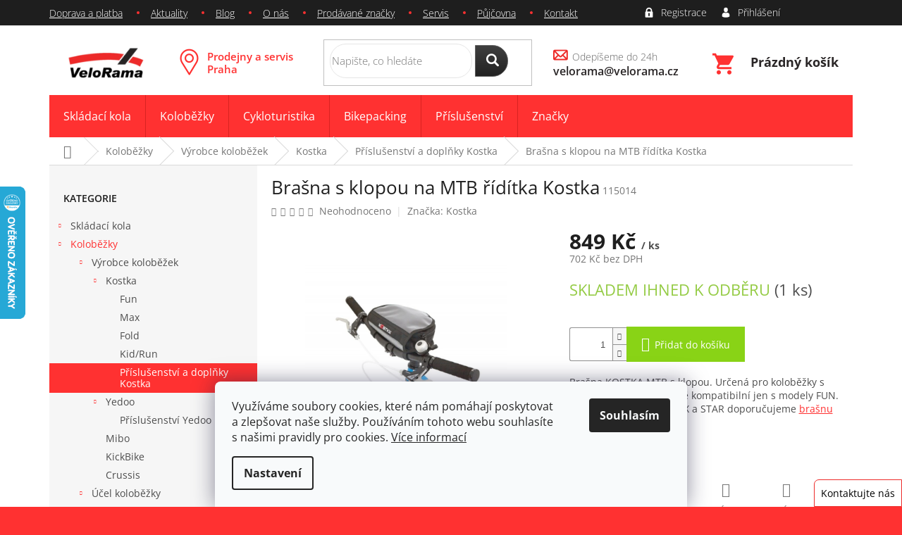

--- FILE ---
content_type: text/html; charset=utf-8
request_url: https://www.velorama.cz/kostka-brasna-mtb/
body_size: 30115
content:
        <!doctype html><html lang="cs" dir="ltr" class="header-background-light external-fonts-loaded"><head><meta charset="utf-8" /><meta name="viewport" content="width=device-width,initial-scale=1" /><title>Brašna s klopou na MTB řídítka Kostka | VeloRama.cz</title><link rel="preconnect" href="https://cdn.myshoptet.com" /><link rel="dns-prefetch" href="https://cdn.myshoptet.com" /><link rel="preload" href="https://cdn.myshoptet.com/prj/dist/master/cms/libs/jquery/jquery-1.11.3.min.js" as="script" /><link href="https://cdn.myshoptet.com/prj/dist/master/cms/templates/frontend_templates/shared/css/font-face/open-sans.css" rel="stylesheet"><link href="https://cdn.myshoptet.com/prj/dist/master/shop/dist/font-shoptet-11.css.62c94c7785ff2cea73b2.css" rel="stylesheet"><script>
dataLayer = [];
dataLayer.push({'shoptet' : {
    "pageId": 1390,
    "pageType": "productDetail",
    "currency": "CZK",
    "currencyInfo": {
        "decimalSeparator": ",",
        "exchangeRate": 1,
        "priceDecimalPlaces": 0,
        "symbol": "K\u010d",
        "symbolLeft": 0,
        "thousandSeparator": " "
    },
    "language": "cs",
    "projectId": 182305,
    "product": {
        "id": 3025,
        "guid": "662d078a-cfa6-11e7-8216-002590dad85e",
        "hasVariants": false,
        "codes": [
            {
                "code": 115014,
                "quantity": "1",
                "stocks": [
                    {
                        "id": "ext",
                        "quantity": "1"
                    }
                ]
            }
        ],
        "code": "115014",
        "name": "Bra\u0161na s klopou na MTB \u0159\u00edd\u00edtka Kostka",
        "appendix": "",
        "weight": 0,
        "manufacturer": "Kostka",
        "manufacturerGuid": "1EF53328FFFA62B6A0B1DA0BA3DED3EE",
        "currentCategory": "Kolob\u011b\u017eky pro dosp\u011bl\u00e9 | V\u00fdrobce kolob\u011b\u017eek | Kolob\u011b\u017eky Kostka | P\u0159\u00edslu\u0161enstv\u00ed a dopl\u0148ky Kostka",
        "currentCategoryGuid": "b3a6a2aa-38bd-11e8-8216-002590dad85e",
        "defaultCategory": "Kolob\u011b\u017eky pro dosp\u011bl\u00e9 | V\u00fdrobce kolob\u011b\u017eek | Kolob\u011b\u017eky Kostka | P\u0159\u00edslu\u0161enstv\u00ed a dopl\u0148ky Kostka",
        "defaultCategoryGuid": "b3a6a2aa-38bd-11e8-8216-002590dad85e",
        "currency": "CZK",
        "priceWithVat": 849
    },
    "stocks": [
        {
            "id": "ext",
            "title": "Sklad",
            "isDeliveryPoint": 0,
            "visibleOnEshop": 1
        }
    ],
    "cartInfo": {
        "id": null,
        "freeShipping": false,
        "freeShippingFrom": 4000,
        "leftToFreeGift": {
            "formattedPrice": "0 K\u010d",
            "priceLeft": 0
        },
        "freeGift": false,
        "leftToFreeShipping": {
            "priceLeft": 4000,
            "dependOnRegion": 0,
            "formattedPrice": "4 000 K\u010d"
        },
        "discountCoupon": [],
        "getNoBillingShippingPrice": {
            "withoutVat": 0,
            "vat": 0,
            "withVat": 0
        },
        "cartItems": [],
        "taxMode": "ORDINARY"
    },
    "cart": [],
    "customer": {
        "priceRatio": 1,
        "priceListId": 1,
        "groupId": null,
        "registered": false,
        "mainAccount": false
    }
}});
dataLayer.push({'cookie_consent' : {
    "marketing": "denied",
    "analytics": "denied"
}});
document.addEventListener('DOMContentLoaded', function() {
    shoptet.consent.onAccept(function(agreements) {
        if (agreements.length == 0) {
            return;
        }
        dataLayer.push({
            'cookie_consent' : {
                'marketing' : (agreements.includes(shoptet.config.cookiesConsentOptPersonalisation)
                    ? 'granted' : 'denied'),
                'analytics': (agreements.includes(shoptet.config.cookiesConsentOptAnalytics)
                    ? 'granted' : 'denied')
            },
            'event': 'cookie_consent'
        });
    });
});
</script>
<meta property="og:type" content="website"><meta property="og:site_name" content="velorama.cz"><meta property="og:url" content="https://www.velorama.cz/kostka-brasna-mtb/"><meta property="og:title" content="Brašna s klopou na MTB řídítka Kostka | VeloRama.cz"><meta name="author" content="VeloRama"><meta name="web_author" content="Shoptet.cz"><meta name="dcterms.rightsHolder" content="www.velorama.cz"><meta name="robots" content="index,follow"><meta property="og:image" content="https://cdn.myshoptet.com/usr/www.velorama.cz/user/shop/big/3025_brasna-kostka-mtb-s-klopou.jpg?67f51654"><meta property="og:description" content="Brašna s klopou na MTB řídítka Kostka. Brašna KOSTKA MTB s klopou. Určená pro koloběžky s MTB řidítky. Momentálně kompatibilní jen s modely FUN. Pro modelovou řadu MAX a STAR doporučujeme brašnu Kostka FBH 26"><meta name="description" content="Brašna s klopou na MTB řídítka Kostka. Brašna KOSTKA MTB s klopou. Určená pro koloběžky s MTB řidítky. Momentálně kompatibilní jen s modely FUN. Pro modelovou řadu MAX a STAR doporučujeme brašnu Kostka FBH 26"><meta name="google-site-verification" content="6ARoVOa7PppsF24Q1Ys0sg9q4Zh2qoFmb4hozzRB1yQ"><meta property="product:price:amount" content="849"><meta property="product:price:currency" content="CZK"><style>:root {--color-primary: #ff3131;--color-primary-h: 0;--color-primary-s: 100%;--color-primary-l: 60%;--color-primary-hover: #656565;--color-primary-hover-h: 0;--color-primary-hover-s: 0%;--color-primary-hover-l: 40%;--color-secondary: #89d316;--color-secondary-h: 83;--color-secondary-s: 81%;--color-secondary-l: 46%;--color-secondary-hover: #656565;--color-secondary-hover-h: 0;--color-secondary-hover-s: 0%;--color-secondary-hover-l: 40%;--color-tertiary: #ff3131;--color-tertiary-h: 0;--color-tertiary-s: 100%;--color-tertiary-l: 60%;--color-tertiary-hover: #656565;--color-tertiary-hover-h: 0;--color-tertiary-hover-s: 0%;--color-tertiary-hover-l: 40%;--color-header-background: #ffffff;--template-font: "Open Sans";--template-headings-font: "Open Sans";--header-background-url: none;--cookies-notice-background: #F8FAFB;--cookies-notice-color: #252525;--cookies-notice-button-hover: #27263f;--cookies-notice-link-hover: #3b3a5f;--templates-update-management-preview-mode-content: "Náhled aktualizací šablony je aktivní pro váš prohlížeč."}</style>
    
    <link href="https://cdn.myshoptet.com/prj/dist/master/shop/dist/main-11.less.3b31371137d15b128f1e.css" rel="stylesheet" />
        
    <script>var shoptet = shoptet || {};</script>
    <script src="https://cdn.myshoptet.com/prj/dist/master/shop/dist/main-3g-header.js.05f199e7fd2450312de2.js"></script>
<!-- User include --><!-- project html code header -->
<link rel="stylesheet" href="https://use.fontawesome.com/releases/v5.0.13/css/all.css" integrity="sha384-DNOHZ68U8hZfKXOrtjWvjxusGo9WQnrNx2sqG0tfsghAvtVlRW3tvkXWZh58N9jp" crossorigin="anonymous">
 <link rel="stylesheet" type="text/css" href="/user/documents/style.css?15444444445445">
<link rel="stylesheet" type="text/css" href="/user/documents//font/flaticon.css"> 
<meta name="seznam-wmt" content="8f0cfG5ML68AtRwmFmOa1JMAsgzLmmIY" />
<!--link rel="stylesheet" media="screen" href="https://www.shoptetfeedy.cz/velorama.cz/pkUpravy.css" /--!>
<!-- Google tag (gtag.js) --> <script async src="https://www.googletagmanager.com/gtag/js?id=G-92B0SFDSQ2"></script> <script> window.dataLayer = window.dataLayer || []; function gtag(){dataLayer.push(arguments);} gtag('js', new Date()); gtag('config', 'G-92B0SFDSQ2'); </script>


<!-- Hotjar Tracking Code for www.velorama.cz -->
<script>
    (function(h,o,t,j,a,r){
        h.hj=h.hj||function(){(h.hj.q=h.hj.q||[]).push(arguments)};
        h._hjSettings={hjid:1179123,hjsv:6};
        a=o.getElementsByTagName('head')[0];
        r=o.createElement('script');r.async=1;
        r.src=t+h._hjSettings.hjid+j+h._hjSettings.hjsv;
        a.appendChild(r);
    })(window,document,'https://static.hotjar.com/c/hotjar-','.js?sv=');
</script>

<style>
.next-to-carousel-banners img{height:87px}
</style>
<meta name="facebook-domain-verification" content="8vpnxnhzjhfr625uh0y4fq7yq4bb5a" />
<!-- /User include --><link rel="shortcut icon" href="/favicon.ico" type="image/x-icon" /><link rel="canonical" href="https://www.velorama.cz/kostka-brasna-mtb/" />    <script>
        var _hwq = _hwq || [];
        _hwq.push(['setKey', '19435DC6F883844B4121AFB57B832A7D']);
        _hwq.push(['setTopPos', '200']);
        _hwq.push(['showWidget', '21']);
        (function() {
            var ho = document.createElement('script');
            ho.src = 'https://cz.im9.cz/direct/i/gjs.php?n=wdgt&sak=19435DC6F883844B4121AFB57B832A7D';
            var s = document.getElementsByTagName('script')[0]; s.parentNode.insertBefore(ho, s);
        })();
    </script>
<style>/* custom background */@media (min-width: 992px) {body {background-color: #ff3131 ;background-position: left top;background-repeat: repeat !important;background-attachment: scroll;background-image: url('https://cdn.myshoptet.com/usr/www.velorama.cz/user/frontend_backgrounds/bile-pozadi3-1.gif');}}</style>    <!-- Global site tag (gtag.js) - Google Analytics -->
    <script async src="https://www.googletagmanager.com/gtag/js?id=G-Z7XE99DGDZ"></script>
    <script>
        
        window.dataLayer = window.dataLayer || [];
        function gtag(){dataLayer.push(arguments);}
        

                    console.debug('default consent data');

            gtag('consent', 'default', {"ad_storage":"denied","analytics_storage":"denied","ad_user_data":"denied","ad_personalization":"denied","wait_for_update":500});
            dataLayer.push({
                'event': 'default_consent'
            });
        
        gtag('js', new Date());

        
                gtag('config', 'G-Z7XE99DGDZ', {"groups":"GA4","send_page_view":false,"content_group":"productDetail","currency":"CZK","page_language":"cs"});
        
                gtag('config', 'AW-1023167769');
        
        
        
        
        
                    gtag('event', 'page_view', {"send_to":"GA4","page_language":"cs","content_group":"productDetail","currency":"CZK"});
        
                gtag('set', 'currency', 'CZK');

        gtag('event', 'view_item', {
            "send_to": "UA",
            "items": [
                {
                    "id": "115014",
                    "name": "Bra\u0161na s klopou na MTB \u0159\u00edd\u00edtka Kostka",
                    "category": "Kolob\u011b\u017eky pro dosp\u011bl\u00e9 \/ V\u00fdrobce kolob\u011b\u017eek \/ Kolob\u011b\u017eky Kostka \/ P\u0159\u00edslu\u0161enstv\u00ed a dopl\u0148ky Kostka",
                                        "brand": "Kostka",
                                                            "price": 702
                }
            ]
        });
        
        
        
        
        
                    gtag('event', 'view_item', {"send_to":"GA4","page_language":"cs","content_group":"productDetail","value":702,"currency":"CZK","items":[{"item_id":"115014","item_name":"Bra\u0161na s klopou na MTB \u0159\u00edd\u00edtka Kostka","item_brand":"Kostka","item_category":"Kolob\u011b\u017eky pro dosp\u011bl\u00e9","item_category2":"V\u00fdrobce kolob\u011b\u017eek","item_category3":"Kolob\u011b\u017eky Kostka","item_category4":"P\u0159\u00edslu\u0161enstv\u00ed a dopl\u0148ky Kostka","price":702,"quantity":1,"index":0}]});
        
        
        
        
        
        
        
        document.addEventListener('DOMContentLoaded', function() {
            if (typeof shoptet.tracking !== 'undefined') {
                for (var id in shoptet.tracking.bannersList) {
                    gtag('event', 'view_promotion', {
                        "send_to": "UA",
                        "promotions": [
                            {
                                "id": shoptet.tracking.bannersList[id].id,
                                "name": shoptet.tracking.bannersList[id].name,
                                "position": shoptet.tracking.bannersList[id].position
                            }
                        ]
                    });
                }
            }

            shoptet.consent.onAccept(function(agreements) {
                if (agreements.length !== 0) {
                    console.debug('gtag consent accept');
                    var gtagConsentPayload =  {
                        'ad_storage': agreements.includes(shoptet.config.cookiesConsentOptPersonalisation)
                            ? 'granted' : 'denied',
                        'analytics_storage': agreements.includes(shoptet.config.cookiesConsentOptAnalytics)
                            ? 'granted' : 'denied',
                                                                                                'ad_user_data': agreements.includes(shoptet.config.cookiesConsentOptPersonalisation)
                            ? 'granted' : 'denied',
                        'ad_personalization': agreements.includes(shoptet.config.cookiesConsentOptPersonalisation)
                            ? 'granted' : 'denied',
                        };
                    console.debug('update consent data', gtagConsentPayload);
                    gtag('consent', 'update', gtagConsentPayload);
                    dataLayer.push(
                        { 'event': 'update_consent' }
                    );
                }
            });
        });
    </script>
<script>
    (function(t, r, a, c, k, i, n, g) { t['ROIDataObject'] = k;
    t[k]=t[k]||function(){ (t[k].q=t[k].q||[]).push(arguments) },t[k].c=i;n=r.createElement(a),
    g=r.getElementsByTagName(a)[0];n.async=1;n.src=c;g.parentNode.insertBefore(n,g)
    })(window, document, 'script', '//www.heureka.cz/ocm/sdk.js?source=shoptet&version=2&page=product_detail', 'heureka', 'cz');

    heureka('set_user_consent', 0);
</script>
</head><body class="desktop id-1390 in-kostka-prislusenstvi template-11 type-product type-detail multiple-columns-body columns-1 ums_forms_redesign--off ums_a11y_category_page--on ums_discussion_rating_forms--off ums_flags_display_unification--on ums_a11y_login--off mobile-header-version-0"><noscript>
    <style>
        #header {
            padding-top: 0;
            position: relative !important;
            top: 0;
        }
        .header-navigation {
            position: relative !important;
        }
        .overall-wrapper {
            margin: 0 !important;
        }
        body:not(.ready) {
            visibility: visible !important;
        }
    </style>
    <div class="no-javascript">
        <div class="no-javascript__title">Musíte změnit nastavení vašeho prohlížeče</div>
        <div class="no-javascript__text">Podívejte se na: <a href="https://www.google.com/support/bin/answer.py?answer=23852">Jak povolit JavaScript ve vašem prohlížeči</a>.</div>
        <div class="no-javascript__text">Pokud používáte software na blokování reklam, může být nutné povolit JavaScript z této stránky.</div>
        <div class="no-javascript__text">Děkujeme.</div>
    </div>
</noscript>

        <div id="fb-root"></div>
        <script>
            window.fbAsyncInit = function() {
                FB.init({
//                    appId            : 'your-app-id',
                    autoLogAppEvents : true,
                    xfbml            : true,
                    version          : 'v19.0'
                });
            };
        </script>
        <script async defer crossorigin="anonymous" src="https://connect.facebook.net/cs_CZ/sdk.js"></script>    <div class="siteCookies siteCookies--bottom siteCookies--light js-siteCookies" role="dialog" data-testid="cookiesPopup" data-nosnippet>
        <div class="siteCookies__form">
            <div class="siteCookies__content">
                <div class="siteCookies__text">
                    <span>Využíváme soubory cookies, které nám pomáhají poskytovat a zlepšovat naše služby. Používáním tohoto webu souhlasíte s našimi pravidly pro cookies. </span><a href="https://www.velorama.cz/cookies-velorama/" target="_blank" aria-label="learn more about cookies" rel="noopener noreferrer">Více informací</a>
                </div>
                <p class="siteCookies__links">
                    <button class="siteCookies__link js-cookies-settings" aria-label="Nastavení cookies" data-testid="cookiesSettings">Nastavení</button>
                </p>
            </div>
            <div class="siteCookies__buttonWrap">
                                <button class="siteCookies__button js-cookiesConsentSubmit" value="all" aria-label="Přijmout cookies" data-testid="buttonCookiesAccept">Souhlasím</button>
            </div>
        </div>
        <script>
            document.addEventListener("DOMContentLoaded", () => {
                const siteCookies = document.querySelector('.js-siteCookies');
                document.addEventListener("scroll", shoptet.common.throttle(() => {
                    const st = document.documentElement.scrollTop;
                    if (st > 1) {
                        siteCookies.classList.add('siteCookies--scrolled');
                    } else {
                        siteCookies.classList.remove('siteCookies--scrolled');
                    }
                }, 100));
            });
        </script>
    </div>
<a href="#content" class="skip-link sr-only">Přejít na obsah</a><div class="overall-wrapper"><div class="user-action"><div class="container"><div class="user-action-in"><div class="user-action-login popup-widget login-widget"><div class="popup-widget-inner"><h2 id="loginHeading">Přihlášení k vašemu účtu</h2><div id="customerLogin"><form action="/action/Customer/Login/" method="post" id="formLoginIncluded" class="csrf-enabled formLogin" data-testid="formLogin"><input type="hidden" name="referer" value="" /><div class="form-group"><div class="input-wrapper email js-validated-element-wrapper no-label"><input type="email" name="email" class="form-control" autofocus placeholder="E-mailová adresa (např. jan@novak.cz)" data-testid="inputEmail" autocomplete="email" required /></div></div><div class="form-group"><div class="input-wrapper password js-validated-element-wrapper no-label"><input type="password" name="password" class="form-control" placeholder="Heslo" data-testid="inputPassword" autocomplete="current-password" required /><span class="no-display">Nemůžete vyplnit toto pole</span><input type="text" name="surname" value="" class="no-display" /></div></div><div class="form-group"><div class="login-wrapper"><button type="submit" class="btn btn-secondary btn-text btn-login" data-testid="buttonSubmit">Přihlásit se</button><div class="password-helper"><a href="/registrace/" data-testid="signup" rel="nofollow">Nová registrace</a><a href="/klient/zapomenute-heslo/" rel="nofollow">Zapomenuté heslo</a></div></div></div></form>
</div></div></div>
    <div id="cart-widget" class="user-action-cart popup-widget cart-widget loader-wrapper" data-testid="popupCartWidget" role="dialog" aria-hidden="true"><div class="popup-widget-inner cart-widget-inner place-cart-here"><div class="loader-overlay"><div class="loader"></div></div></div><div class="cart-widget-button"><a href="/kosik/" class="btn btn-conversion" id="continue-order-button" rel="nofollow" data-testid="buttonNextStep">Pokračovat do košíku</a></div></div></div>
</div></div><div class="top-navigation-bar" data-testid="topNavigationBar">

    <div class="container">

        <div class="top-navigation-contacts">
            <strong>Zákaznická podpora:</strong><a href="mailto:velorama@velorama.cz" class="project-email" data-testid="contactboxEmail"><span>velorama@velorama.cz</span></a>        </div>

                            <div class="top-navigation-menu">
                <div class="top-navigation-menu-trigger"></div>
                <ul class="top-navigation-bar-menu">
                                            <li class="top-navigation-menu-item-1294">
                            <a href="/doprava-platba/">Doprava a platba</a>
                        </li>
                                            <li class="top-navigation-menu-item-1243">
                            <a href="/aktuality/">Aktuality</a>
                        </li>
                                            <li class="top-navigation-menu-item-684">
                            <a href="/blog/">Blog</a>
                        </li>
                                            <li class="top-navigation-menu-item-1285">
                            <a href="/o-nas/">O nás</a>
                        </li>
                                            <li class="top-navigation-menu-item--24">
                            <a href="/znacka/">Prodávané značky</a>
                        </li>
                                            <li class="top-navigation-menu-item-1309">
                            <a href="/servis/">Servis</a>
                        </li>
                                            <li class="top-navigation-menu-item-1306">
                            <a href="/pujcovna/">Půjčovna</a>
                        </li>
                                            <li class="top-navigation-menu-item-1291">
                            <a href="/kontakt/">Kontakt</a>
                        </li>
                                    </ul>
                <ul class="top-navigation-bar-menu-helper"></ul>
            </div>
        
        <div class="top-navigation-tools">
            <div class="responsive-tools">
                <a href="#" class="toggle-window" data-target="search" aria-label="Hledat" data-testid="linkSearchIcon"></a>
                                                            <a href="#" class="toggle-window" data-target="login"></a>
                                                    <a href="#" class="toggle-window" data-target="navigation" aria-label="Menu" data-testid="hamburgerMenu"></a>
            </div>
                        <a href="/login/?backTo=%2Fkostka-brasna-mtb%2F" class="top-nav-button top-nav-button-login primary login toggle-window" data-target="login" data-testid="signin" rel="nofollow"><span>Přihlášení</span></a>        </div>

    </div>

</div>
<header id="header"><div class="container navigation-wrapper">
    <div class="header-top">
        <div class="site-name-wrapper">
            <div class="site-name"><a href="/" data-testid="linkWebsiteLogo"><img src="https://cdn.myshoptet.com/usr/www.velorama.cz/user/logos/velorama-logo-transparent-145x70.png" alt="VeloRama" fetchpriority="low" /></a></div>        </div>
        <div class="search" itemscope itemtype="https://schema.org/WebSite">
            <meta itemprop="headline" content="Příslušenství a doplňky Kostka"/><meta itemprop="url" content="https://www.velorama.cz"/><meta itemprop="text" content="Brašna s klopou na MTB řídítka Kostka. Brašna KOSTKA MTB s klopou. Určená pro koloběžky s MTB řidítky. Momentálně kompatibilní jen s modely FUN. Pro modelovou řadu MAX a STAR doporučujeme brašnu Kostka FBH 26"/>            <form action="/action/ProductSearch/prepareString/" method="post"
    id="formSearchForm" class="search-form compact-form js-search-main"
    itemprop="potentialAction" itemscope itemtype="https://schema.org/SearchAction" data-testid="searchForm">
    <fieldset>
        <meta itemprop="target"
            content="https://www.velorama.cz/vyhledavani/?string={string}"/>
        <input type="hidden" name="language" value="cs"/>
        
            
<input
    type="search"
    name="string"
        class="query-input form-control search-input js-search-input"
    placeholder="Napište, co hledáte"
    autocomplete="off"
    required
    itemprop="query-input"
    aria-label="Vyhledávání"
    data-testid="searchInput"
>
            <button type="submit" class="btn btn-default" data-testid="searchBtn">Hledat</button>
        
    </fieldset>
</form>
        </div>
        <div class="navigation-buttons">
                
    <a href="/kosik/" class="btn btn-icon toggle-window cart-count" data-target="cart" data-hover="true" data-redirect="true" data-testid="headerCart" rel="nofollow" aria-haspopup="dialog" aria-expanded="false" aria-controls="cart-widget">
        
                <span class="sr-only">Nákupní košík</span>
        
            <span class="cart-price visible-lg-inline-block" data-testid="headerCartPrice">
                                    Prázdný košík                            </span>
        
    
            </a>
        </div>
    </div>
    <nav id="navigation" aria-label="Hlavní menu" data-collapsible="true"><div class="navigation-in menu"><ul class="menu-level-1" role="menubar" data-testid="headerMenuItems"><li class="menu-item-910 ext" role="none"><a href="/skladaci-kola/" data-testid="headerMenuItem" role="menuitem" aria-haspopup="true" aria-expanded="false"><b>Skládací kola</b><span class="submenu-arrow"></span></a><ul class="menu-level-2" aria-label="Skládací kola" tabindex="-1" role="menu"><li class="menu-item-928 has-third-level" role="none"><a href="/vyrobce-skladacich-kol/" class="menu-image" data-testid="headerMenuItem" tabindex="-1" aria-hidden="true"><img src="data:image/svg+xml,%3Csvg%20width%3D%22140%22%20height%3D%22100%22%20xmlns%3D%22http%3A%2F%2Fwww.w3.org%2F2000%2Fsvg%22%3E%3C%2Fsvg%3E" alt="" aria-hidden="true" width="140" height="100"  data-src="https://cdn.myshoptet.com/usr/www.velorama.cz/user/categories/thumb/ikona-vyrobce-skladaci-kola.jpg" fetchpriority="low" /></a><div><a href="/vyrobce-skladacich-kol/" data-testid="headerMenuItem" role="menuitem"><span>Výrobce skládacích kol</span></a>
                                                    <ul class="menu-level-3" role="menu">
                                                                    <li class="menu-item-955" role="none">
                                        <a href="/skladaci-kolo-tern/" data-testid="headerMenuItem" role="menuitem">
                                            Tern</a>,                                    </li>
                                                                    <li class="menu-item-973" role="none">
                                        <a href="/skladaci-kolo-brompton/" data-testid="headerMenuItem" role="menuitem">
                                            Brompton</a>,                                    </li>
                                                                    <li class="menu-item-958" role="none">
                                        <a href="/skladaci-kolo-montague/" data-testid="headerMenuItem" role="menuitem">
                                            Montague</a>,                                    </li>
                                                                    <li class="menu-item-961" role="none">
                                        <a href="/skladaci-kolo-dahon/" data-testid="headerMenuItem" role="menuitem">
                                            Dahon</a>                                    </li>
                                                            </ul>
                        </div></li><li class="menu-item-922 has-third-level" role="none"><a href="/funkce-skladaciho-kola/" class="menu-image" data-testid="headerMenuItem" tabindex="-1" aria-hidden="true"><img src="data:image/svg+xml,%3Csvg%20width%3D%22140%22%20height%3D%22100%22%20xmlns%3D%22http%3A%2F%2Fwww.w3.org%2F2000%2Fsvg%22%3E%3C%2Fsvg%3E" alt="" aria-hidden="true" width="140" height="100"  data-src="https://cdn.myshoptet.com/usr/www.velorama.cz/user/categories/thumb/skladaci-kolo-ucel.jpg" fetchpriority="low" /></a><div><a href="/funkce-skladaciho-kola/" data-testid="headerMenuItem" role="menuitem"><span>Účel skládacího kola</span></a>
                                                    <ul class="menu-level-3" role="menu">
                                                                    <li class="menu-item-934" role="none">
                                        <a href="/kola-do-mesta/" data-testid="headerMenuItem" role="menuitem">
                                            Kola do města</a>,                                    </li>
                                                                    <li class="menu-item-937" role="none">
                                        <a href="/kola-do-prirody/" data-testid="headerMenuItem" role="menuitem">
                                            Kola do přírody</a>,                                    </li>
                                                                    <li class="menu-item-1270" role="none">
                                        <a href="/silnicni-skladaci-kola/" data-testid="headerMenuItem" role="menuitem">
                                            Silniční kola</a>,                                    </li>
                                                                    <li class="menu-item-1348" role="none">
                                        <a href="/skladaci-elektrokola/" data-testid="headerMenuItem" role="menuitem">
                                            Skládací elektrokola</a>,                                    </li>
                                                                    <li class="menu-item-1267" role="none">
                                        <a href="/univerzalni-skladaci-kola/" data-testid="headerMenuItem" role="menuitem">
                                            Univerzální kola</a>,                                    </li>
                                                                    <li class="menu-item-1264" role="none">
                                        <a href="/nakladni-skladaci-kola/" data-testid="headerMenuItem" role="menuitem">
                                            Nákladní skládací kola</a>                                    </li>
                                                            </ul>
                        </div></li><li class="menu-item-925 has-third-level" role="none"><a href="/skladaci-kola-velikost-kol/" class="menu-image" data-testid="headerMenuItem" tabindex="-1" aria-hidden="true"><img src="data:image/svg+xml,%3Csvg%20width%3D%22140%22%20height%3D%22100%22%20xmlns%3D%22http%3A%2F%2Fwww.w3.org%2F2000%2Fsvg%22%3E%3C%2Fsvg%3E" alt="" aria-hidden="true" width="140" height="100"  data-src="https://cdn.myshoptet.com/usr/www.velorama.cz/user/categories/thumb/velikost-kol.jpg" fetchpriority="low" /></a><div><a href="/skladaci-kola-velikost-kol/" data-testid="headerMenuItem" role="menuitem"><span>Velikost kol</span></a>
                                                    <ul class="menu-level-3" role="menu">
                                                                    <li class="menu-item-943" role="none">
                                        <a href="/male/" data-testid="headerMenuItem" role="menuitem">
                                            Malá skládací kola</a>,                                    </li>
                                                                    <li class="menu-item-946" role="none">
                                        <a href="/stredni/" data-testid="headerMenuItem" role="menuitem">
                                            Střední skládací kola</a>,                                    </li>
                                                                    <li class="menu-item-949" role="none">
                                        <a href="/velke/" data-testid="headerMenuItem" role="menuitem">
                                            Velká skládací kola</a>                                    </li>
                                                            </ul>
                        </div></li></ul></li>
<li class="menu-item-913 ext" role="none"><a href="/kolobezky-pro-dospele/" data-testid="headerMenuItem" role="menuitem" aria-haspopup="true" aria-expanded="false"><b>Koloběžky</b><span class="submenu-arrow"></span></a><ul class="menu-level-2" aria-label="Koloběžky" tabindex="-1" role="menu"><li class="menu-item-982 has-third-level" role="none"><a href="/vyrobce-kolobezek/" class="menu-image" data-testid="headerMenuItem" tabindex="-1" aria-hidden="true"><img src="data:image/svg+xml,%3Csvg%20width%3D%22140%22%20height%3D%22100%22%20xmlns%3D%22http%3A%2F%2Fwww.w3.org%2F2000%2Fsvg%22%3E%3C%2Fsvg%3E" alt="" aria-hidden="true" width="140" height="100"  data-src="https://cdn.myshoptet.com/usr/www.velorama.cz/user/categories/thumb/ikona-vyrobci-kolobezky.jpg" fetchpriority="low" /></a><div><a href="/vyrobce-kolobezek/" data-testid="headerMenuItem" role="menuitem"><span>Výrobce koloběžek</span></a>
                                                    <ul class="menu-level-3" role="menu">
                                                                    <li class="menu-item-1153" role="none">
                                        <a href="/kolobezky-kostka/" data-testid="headerMenuItem" role="menuitem">
                                            Kostka</a>,                                    </li>
                                                                    <li class="menu-item-1165" role="none">
                                        <a href="/kolobezky-yedoo/" data-testid="headerMenuItem" role="menuitem">
                                            Yedoo</a>,                                    </li>
                                                                    <li class="menu-item-2178" role="none">
                                        <a href="/kolobezky-mibo/" data-testid="headerMenuItem" role="menuitem">
                                            Mibo</a>,                                    </li>
                                                                    <li class="menu-item-1159" role="none">
                                        <a href="/kolobezky-kickbike/" data-testid="headerMenuItem" role="menuitem">
                                            KickBike</a>,                                    </li>
                                                                    <li class="menu-item-1162" role="none">
                                        <a href="/kolobezky-crussis/" data-testid="headerMenuItem" role="menuitem">
                                            Crussis</a>                                    </li>
                                                            </ul>
                        </div></li><li class="menu-item-976 has-third-level" role="none"><a href="/funkce-kolobezek/" class="menu-image" data-testid="headerMenuItem" tabindex="-1" aria-hidden="true"><img src="data:image/svg+xml,%3Csvg%20width%3D%22140%22%20height%3D%22100%22%20xmlns%3D%22http%3A%2F%2Fwww.w3.org%2F2000%2Fsvg%22%3E%3C%2Fsvg%3E" alt="" aria-hidden="true" width="140" height="100"  data-src="https://cdn.myshoptet.com/usr/www.velorama.cz/user/categories/thumb/kolobezky-funkce.jpg" fetchpriority="low" /></a><div><a href="/funkce-kolobezek/" data-testid="headerMenuItem" role="menuitem"><span>Účel koloběžky</span></a>
                                                    <ul class="menu-level-3" role="menu">
                                                                    <li class="menu-item-1132" role="none">
                                        <a href="/skladaci-kolobezky/" data-testid="headerMenuItem" role="menuitem">
                                            Skládací</a>,                                    </li>
                                                                    <li class="menu-item-1135" role="none">
                                        <a href="/kolobezky-do-mesta/" data-testid="headerMenuItem" role="menuitem">
                                            Do města</a>,                                    </li>
                                                                    <li class="menu-item-1138" role="none">
                                        <a href="/sportovni-kolobezky/" data-testid="headerMenuItem" role="menuitem">
                                            Sportovní</a>,                                    </li>
                                                                    <li class="menu-item-1141" role="none">
                                        <a href="/univerzalni-kolobezky/" data-testid="headerMenuItem" role="menuitem">
                                            Univerzálky</a>                                    </li>
                                                            </ul>
                        </div></li><li class="menu-item-979 has-third-level" role="none"><a href="/velikost-kolobezky/" class="menu-image" data-testid="headerMenuItem" tabindex="-1" aria-hidden="true"><img src="data:image/svg+xml,%3Csvg%20width%3D%22140%22%20height%3D%22100%22%20xmlns%3D%22http%3A%2F%2Fwww.w3.org%2F2000%2Fsvg%22%3E%3C%2Fsvg%3E" alt="" aria-hidden="true" width="140" height="100"  data-src="https://cdn.myshoptet.com/usr/www.velorama.cz/user/categories/thumb/kolobezky-velikost.jpg" fetchpriority="low" /></a><div><a href="/velikost-kolobezky/" data-testid="headerMenuItem" role="menuitem"><span>Velikost koloběžky</span></a>
                                                    <ul class="menu-level-3" role="menu">
                                                                    <li class="menu-item-1144" role="none">
                                        <a href="/male-kolobezky/" data-testid="headerMenuItem" role="menuitem">
                                            Malé</a>,                                    </li>
                                                                    <li class="menu-item-1147" role="none">
                                        <a href="/stredni-kolobezky/" data-testid="headerMenuItem" role="menuitem">
                                            Střední</a>,                                    </li>
                                                                    <li class="menu-item-1150" role="none">
                                        <a href="/velke-kolobezky/" data-testid="headerMenuItem" role="menuitem">
                                            Velké</a>                                    </li>
                                                            </ul>
                        </div></li><li class="menu-item-1168 has-third-level" role="none"><a href="/detske-kolobezky-a-odrazedla/" class="menu-image" data-testid="headerMenuItem" tabindex="-1" aria-hidden="true"><img src="data:image/svg+xml,%3Csvg%20width%3D%22140%22%20height%3D%22100%22%20xmlns%3D%22http%3A%2F%2Fwww.w3.org%2F2000%2Fsvg%22%3E%3C%2Fsvg%3E" alt="" aria-hidden="true" width="140" height="100"  data-src="https://cdn.myshoptet.com/usr/www.velorama.cz/user/categories/thumb/detska-kolobezka-yedoo-one.jpg" fetchpriority="low" /></a><div><a href="/detske-kolobezky-a-odrazedla/" data-testid="headerMenuItem" role="menuitem"><span>Dětské koloběžky a odrážedla</span></a>
                                                    <ul class="menu-level-3" role="menu">
                                                                    <li class="menu-item-1485" role="none">
                                        <a href="/detske-kolobezky/" data-testid="headerMenuItem" role="menuitem">
                                            Dětské koloběžky</a>,                                    </li>
                                                                    <li class="menu-item-1482" role="none">
                                        <a href="/detska-odrazedla/" data-testid="headerMenuItem" role="menuitem">
                                            Odrážedla</a>                                    </li>
                                                            </ul>
                        </div></li><li class="menu-item-2172 has-third-level" role="none"><a href="/brasny-na-kolobezky/" class="menu-image" data-testid="headerMenuItem" tabindex="-1" aria-hidden="true"><img src="data:image/svg+xml,%3Csvg%20width%3D%22140%22%20height%3D%22100%22%20xmlns%3D%22http%3A%2F%2Fwww.w3.org%2F2000%2Fsvg%22%3E%3C%2Fsvg%3E" alt="" aria-hidden="true" width="140" height="100"  data-src="https://cdn.myshoptet.com/usr/www.velorama.cz/user/categories/thumb/predni-brasny-na-kolobezku-ortlieb-gravel-pack.jpg" fetchpriority="low" /></a><div><a href="/brasny-na-kolobezky/" data-testid="headerMenuItem" role="menuitem"><span>Brašny na koloběžky</span></a>
                                                    <ul class="menu-level-3" role="menu">
                                                                    <li class="menu-item-1608" role="none">
                                        <a href="/brasny-mibo/" data-testid="headerMenuItem" role="menuitem">
                                            Brašny Mibo</a>,                                    </li>
                                                                    <li class="menu-item-1611" role="none">
                                        <a href="/brasny-kostka/" data-testid="headerMenuItem" role="menuitem">
                                            Brašny Kostka</a>                                    </li>
                                                            </ul>
                        </div></li></ul></li>
<li class="menu-item-1470 ext" role="none"><a href="/cykloturistika/" data-testid="headerMenuItem" role="menuitem" aria-haspopup="true" aria-expanded="false"><b>Cykloturistika</b><span class="submenu-arrow"></span></a><ul class="menu-level-2" aria-label="Cykloturistika" tabindex="-1" role="menu"><li class="menu-item-2175" role="none"><a href="/expedicni-kolo-turisticke-kolo-cestovatelske-kolo/" class="menu-image" data-testid="headerMenuItem" tabindex="-1" aria-hidden="true"><img src="data:image/svg+xml,%3Csvg%20width%3D%22140%22%20height%3D%22100%22%20xmlns%3D%22http%3A%2F%2Fwww.w3.org%2F2000%2Fsvg%22%3E%3C%2Fsvg%3E" alt="" aria-hidden="true" width="140" height="100"  data-src="https://cdn.myshoptet.com/usr/www.velorama.cz/user/categories/thumb/expedicni-kolo-turisticke-kolo-cestovatelske-kolo.jpg" fetchpriority="low" /></a><div><a href="/expedicni-kolo-turisticke-kolo-cestovatelske-kolo/" data-testid="headerMenuItem" role="menuitem"><span>Expediční kola</span></a>
                        </div></li><li class="menu-item-988 has-third-level" role="none"><a href="/brasny/" class="menu-image" data-testid="headerMenuItem" tabindex="-1" aria-hidden="true"><img src="data:image/svg+xml,%3Csvg%20width%3D%22140%22%20height%3D%22100%22%20xmlns%3D%22http%3A%2F%2Fwww.w3.org%2F2000%2Fsvg%22%3E%3C%2Fsvg%3E" alt="" aria-hidden="true" width="140" height="100"  data-src="https://cdn.myshoptet.com/usr/www.velorama.cz/user/categories/thumb/cyklobrasny-vodotesne-ortlieb-od-velorama-ekologicke.jpg" fetchpriority="low" /></a><div><a href="/brasny/" data-testid="headerMenuItem" role="menuitem"><span>Brašny na kolo</span></a>
                                                    <ul class="menu-level-3" role="menu">
                                                                    <li class="menu-item-1072" role="none">
                                        <a href="/riditkove-brasny/" data-testid="headerMenuItem" role="menuitem">
                                            Řídítkové</a>,                                    </li>
                                                                    <li class="menu-item-1075" role="none">
                                        <a href="/brasny-na-nosic/" data-testid="headerMenuItem" role="menuitem">
                                            Na nosič</a>,                                    </li>
                                                                    <li class="menu-item-1078" role="none">
                                        <a href="/brasny-na-ram/" data-testid="headerMenuItem" role="menuitem">
                                            Na rám</a>,                                    </li>
                                                                    <li class="menu-item-1084" role="none">
                                        <a href="/podsedlove-brasny/" data-testid="headerMenuItem" role="menuitem">
                                            Podsedlové</a>,                                    </li>
                                                                    <li class="menu-item-1066" role="none">
                                        <a href="/brasny-do-mesta/" data-testid="headerMenuItem" role="menuitem">
                                            Brašny do města</a>,                                    </li>
                                                                    <li class="menu-item-1171" role="none">
                                        <a href="/adaptery-na-brasny/" data-testid="headerMenuItem" role="menuitem">
                                            Adaptéry na brašny</a>,                                    </li>
                                                                    <li class="menu-item-1258" role="none">
                                        <a href="/doplnky-a-vychytavky/" data-testid="headerMenuItem" role="menuitem">
                                            Doplňky pro cyklobrašny</a>,                                    </li>
                                                                    <li class="menu-item-1081" role="none">
                                        <a href="/nahradni-dily-2/" data-testid="headerMenuItem" role="menuitem">
                                            Náhradní díly</a>                                    </li>
                                                            </ul>
                        </div></li><li class="menu-item-991 has-third-level" role="none"><a href="/batohy-tasky-obaly/" class="menu-image" data-testid="headerMenuItem" tabindex="-1" aria-hidden="true"><img src="data:image/svg+xml,%3Csvg%20width%3D%22140%22%20height%3D%22100%22%20xmlns%3D%22http%3A%2F%2Fwww.w3.org%2F2000%2Fsvg%22%3E%3C%2Fsvg%3E" alt="" aria-hidden="true" width="140" height="100"  data-src="https://cdn.myshoptet.com/usr/www.velorama.cz/user/categories/thumb/batohy.jpg" fetchpriority="low" /></a><div><a href="/batohy-tasky-obaly/" data-testid="headerMenuItem" role="menuitem"><span>Batohy a tašky</span></a>
                                                    <ul class="menu-level-3" role="menu">
                                                                    <li class="menu-item-1093" role="none">
                                        <a href="/batohy/" data-testid="headerMenuItem" role="menuitem">
                                            Batohy</a>,                                    </li>
                                                                    <li class="menu-item-1201" role="none">
                                        <a href="/messenger-bag/" data-testid="headerMenuItem" role="menuitem">
                                            Messenger bag</a>,                                    </li>
                                                                    <li class="menu-item-1213" role="none">
                                        <a href="/tasky-pres-rameno/" data-testid="headerMenuItem" role="menuitem">
                                            Tašky přes rameno</a>,                                    </li>
                                                                    <li class="menu-item-1096" role="none">
                                        <a href="/velkoobjemove-vaky/" data-testid="headerMenuItem" role="menuitem">
                                            Cestovní zavazadla</a>,                                    </li>
                                                                    <li class="menu-item-1111" role="none">
                                        <a href="/fotobrasny-fotobatohy/" data-testid="headerMenuItem" role="menuitem">
                                            Foto brašny</a>                                    </li>
                                                            </ul>
                        </div></li><li class="menu-item-1468" role="none"><a href="/kosiky-na-kola/" class="menu-image" data-testid="headerMenuItem" tabindex="-1" aria-hidden="true"><img src="data:image/svg+xml,%3Csvg%20width%3D%22140%22%20height%3D%22100%22%20xmlns%3D%22http%3A%2F%2Fwww.w3.org%2F2000%2Fsvg%22%3E%3C%2Fsvg%3E" alt="" aria-hidden="true" width="140" height="100"  data-src="https://cdn.myshoptet.com/usr/www.velorama.cz/user/categories/thumb/kosiky.jpg" fetchpriority="low" /></a><div><a href="/kosiky-na-kola/" data-testid="headerMenuItem" role="menuitem"><span>Košíky</span></a>
                        </div></li><li class="menu-item-997 has-third-level" role="none"><a href="/nosice/" class="menu-image" data-testid="headerMenuItem" tabindex="-1" aria-hidden="true"><img src="data:image/svg+xml,%3Csvg%20width%3D%22140%22%20height%3D%22100%22%20xmlns%3D%22http%3A%2F%2Fwww.w3.org%2F2000%2Fsvg%22%3E%3C%2Fsvg%3E" alt="" aria-hidden="true" width="140" height="100"  data-src="https://cdn.myshoptet.com/usr/www.velorama.cz/user/categories/thumb/nosice.jpg" fetchpriority="low" /></a><div><a href="/nosice/" data-testid="headerMenuItem" role="menuitem"><span>Nosiče</span></a>
                                                    <ul class="menu-level-3" role="menu">
                                                                    <li class="menu-item-1123" role="none">
                                        <a href="/nosice-na-kolobezku/" data-testid="headerMenuItem" role="menuitem">
                                            Na koloběžku</a>,                                    </li>
                                                                    <li class="menu-item-1126" role="none">
                                        <a href="/nosic-na-predni-kolo/" data-testid="headerMenuItem" role="menuitem">
                                            Na přední kolo</a>,                                    </li>
                                                                    <li class="menu-item-1129" role="none">
                                        <a href="/nosic-na-zadni-kolo/" data-testid="headerMenuItem" role="menuitem">
                                            Na zadní kolo</a>                                    </li>
                                                            </ul>
                        </div></li><li class="menu-item-1276" role="none"><a href="/voziky/" class="menu-image" data-testid="headerMenuItem" tabindex="-1" aria-hidden="true"><img src="data:image/svg+xml,%3Csvg%20width%3D%22140%22%20height%3D%22100%22%20xmlns%3D%22http%3A%2F%2Fwww.w3.org%2F2000%2Fsvg%22%3E%3C%2Fsvg%3E" alt="" aria-hidden="true" width="140" height="100"  data-src="https://cdn.myshoptet.com/usr/www.velorama.cz/user/categories/thumb/voziky.jpg" fetchpriority="low" /></a><div><a href="/voziky/" data-testid="headerMenuItem" role="menuitem"><span>Vozíky za kolo</span></a>
                        </div></li><li class="menu-item-1027" role="none"><a href="/detske-sedacky-a-voziky/" class="menu-image" data-testid="headerMenuItem" tabindex="-1" aria-hidden="true"><img src="data:image/svg+xml,%3Csvg%20width%3D%22140%22%20height%3D%22100%22%20xmlns%3D%22http%3A%2F%2Fwww.w3.org%2F2000%2Fsvg%22%3E%3C%2Fsvg%3E" alt="" aria-hidden="true" width="140" height="100"  data-src="https://cdn.myshoptet.com/usr/www.velorama.cz/user/categories/thumb/detska-sedacka.jpg" fetchpriority="low" /></a><div><a href="/detske-sedacky-a-voziky/" data-testid="headerMenuItem" role="menuitem"><span>Cyklosedačky</span></a>
                        </div></li><li class="menu-item-1509 has-third-level" role="none"><a href="/hygiena-bezpecnost/" class="menu-image" data-testid="headerMenuItem" tabindex="-1" aria-hidden="true"><img src="data:image/svg+xml,%3Csvg%20width%3D%22140%22%20height%3D%22100%22%20xmlns%3D%22http%3A%2F%2Fwww.w3.org%2F2000%2Fsvg%22%3E%3C%2Fsvg%3E" alt="" aria-hidden="true" width="140" height="100"  data-src="https://cdn.myshoptet.com/usr/www.velorama.cz/user/categories/thumb/hygiena-bezpecnost.jpg" fetchpriority="low" /></a><div><a href="/hygiena-bezpecnost/" data-testid="headerMenuItem" role="menuitem"><span>Hygiena a bezpečnost</span></a>
                                                    <ul class="menu-level-3" role="menu">
                                                                    <li class="menu-item-1557" role="none">
                                        <a href="/osobni-hygiena/" data-testid="headerMenuItem" role="menuitem">
                                            Osobní hygiena</a>,                                    </li>
                                                                    <li class="menu-item-1512" role="none">
                                        <a href="/rychleschnouci-rucniky/" data-testid="headerMenuItem" role="menuitem">
                                            Rychleschnouci ručníky</a>,                                    </li>
                                                                    <li class="menu-item-1551" role="none">
                                        <a href="/cestovatelske-doplnky/" data-testid="headerMenuItem" role="menuitem">
                                            Doplňky</a>,                                    </li>
                                                                    <li class="menu-item-1108" role="none">
                                        <a href="/lekarnicky/" data-testid="headerMenuItem" role="menuitem">
                                            Lékárničky</a>                                    </li>
                                                            </ul>
                        </div></li><li class="menu-item-1219 has-third-level" role="none"><a href="/obleceni-na-kolo-kolobezku/" class="menu-image" data-testid="headerMenuItem" tabindex="-1" aria-hidden="true"><img src="data:image/svg+xml,%3Csvg%20width%3D%22140%22%20height%3D%22100%22%20xmlns%3D%22http%3A%2F%2Fwww.w3.org%2F2000%2Fsvg%22%3E%3C%2Fsvg%3E" alt="" aria-hidden="true" width="140" height="100"  data-src="https://cdn.myshoptet.com/usr/www.velorama.cz/user/categories/thumb/obleceni.jpg" fetchpriority="low" /></a><div><a href="/obleceni-na-kolo-kolobezku/" data-testid="headerMenuItem" role="menuitem"><span>Oblečení</span></a>
                                                    <ul class="menu-level-3" role="menu">
                                                                    <li class="menu-item-1048" role="none">
                                        <a href="/plastenky/" data-testid="headerMenuItem" role="menuitem">
                                            Pláštěnky</a>                                    </li>
                                                            </ul>
                        </div></li><li class="menu-item-1524 has-third-level" role="none"><a href="/outdoor-kitchen/" class="menu-image" data-testid="headerMenuItem" tabindex="-1" aria-hidden="true"><img src="data:image/svg+xml,%3Csvg%20width%3D%22140%22%20height%3D%22100%22%20xmlns%3D%22http%3A%2F%2Fwww.w3.org%2F2000%2Fsvg%22%3E%3C%2Fsvg%3E" alt="" aria-hidden="true" width="140" height="100"  data-src="https://cdn.myshoptet.com/usr/www.velorama.cz/user/categories/thumb/outdoorova-kuchyne.jpg" fetchpriority="low" /></a><div><a href="/outdoor-kitchen/" data-testid="headerMenuItem" role="menuitem"><span>Outdoorová kuchyně</span></a>
                                                    <ul class="menu-level-3" role="menu">
                                                                    <li class="menu-item-1527" role="none">
                                        <a href="/skladaci-nadobi/" data-testid="headerMenuItem" role="menuitem">
                                            Nádobí</a>,                                    </li>
                                                                    <li class="menu-item-1530" role="none">
                                        <a href="/varic/" data-testid="headerMenuItem" role="menuitem">
                                            Vařiče</a>,                                    </li>
                                                                    <li class="menu-item-1533" role="none">
                                        <a href="/outdoorove-pribory/" data-testid="headerMenuItem" role="menuitem">
                                            Příbory do kapsy</a>,                                    </li>
                                                                    <li class="menu-item-1545" role="none">
                                        <a href="/nadobi-set/" data-testid="headerMenuItem" role="menuitem">
                                            Sety nádobí</a>                                    </li>
                                                            </ul>
                        </div></li><li class="menu-item-1473" role="none"><a href="/hamaka/" class="menu-image" data-testid="headerMenuItem" tabindex="-1" aria-hidden="true"><img src="data:image/svg+xml,%3Csvg%20width%3D%22140%22%20height%3D%22100%22%20xmlns%3D%22http%3A%2F%2Fwww.w3.org%2F2000%2Fsvg%22%3E%3C%2Fsvg%3E" alt="" aria-hidden="true" width="140" height="100"  data-src="https://cdn.myshoptet.com/usr/www.velorama.cz/user/categories/thumb/hamaka.png" fetchpriority="low" /></a><div><a href="/hamaka/" data-testid="headerMenuItem" role="menuitem"><span>Hamaky</span></a>
                        </div></li><li class="menu-item-1521" role="none"><a href="/polstare/" class="menu-image" data-testid="headerMenuItem" tabindex="-1" aria-hidden="true"><img src="data:image/svg+xml,%3Csvg%20width%3D%22140%22%20height%3D%22100%22%20xmlns%3D%22http%3A%2F%2Fwww.w3.org%2F2000%2Fsvg%22%3E%3C%2Fsvg%3E" alt="" aria-hidden="true" width="140" height="100"  data-src="https://cdn.myshoptet.com/usr/www.velorama.cz/user/categories/thumb/polstare.jpg" fetchpriority="low" /></a><div><a href="/polstare/" data-testid="headerMenuItem" role="menuitem"><span>Polštářky</span></a>
                        </div></li><li class="menu-item-1042 has-third-level" role="none"><a href="/ochranne-tasky-vaky-a-obaly/" class="menu-image" data-testid="headerMenuItem" tabindex="-1" aria-hidden="true"><img src="data:image/svg+xml,%3Csvg%20width%3D%22140%22%20height%3D%22100%22%20xmlns%3D%22http%3A%2F%2Fwww.w3.org%2F2000%2Fsvg%22%3E%3C%2Fsvg%3E" alt="" aria-hidden="true" width="140" height="100"  data-src="https://cdn.myshoptet.com/usr/www.velorama.cz/user/categories/thumb/vodotesna-pouzdra.jpg" fetchpriority="low" /></a><div><a href="/ochranne-tasky-vaky-a-obaly/" data-testid="headerMenuItem" role="menuitem"><span>Vodotěsná pouzdra</span></a>
                                                    <ul class="menu-level-3" role="menu">
                                                                    <li class="menu-item-1105" role="none">
                                        <a href="/smartphone-obaly/" data-testid="headerMenuItem" role="menuitem">
                                            Smartphone obaly</a>,                                    </li>
                                                                    <li class="menu-item-1102" role="none">
                                        <a href="/obaly-na-dokumenty/" data-testid="headerMenuItem" role="menuitem">
                                            Obaly na dokumenty</a>,                                    </li>
                                                                    <li class="menu-item-1099" role="none">
                                        <a href="/vodotesne-lehke-vaky/" data-testid="headerMenuItem" role="menuitem">
                                            Lodní pytle</a>                                    </li>
                                                            </ul>
                        </div></li></ul></li>
<li class="menu-item-1051 ext" role="none"><a href="/bikepacking/" data-testid="headerMenuItem" role="menuitem" aria-haspopup="true" aria-expanded="false"><b>Bikepacking</b><span class="submenu-arrow"></span></a><ul class="menu-level-2" aria-label="Bikepacking" tabindex="-1" role="menu"><li class="menu-item-2155" role="none"><a href="/bikepacking-na-riditka/" class="menu-image" data-testid="headerMenuItem" tabindex="-1" aria-hidden="true"><img src="data:image/svg+xml,%3Csvg%20width%3D%22140%22%20height%3D%22100%22%20xmlns%3D%22http%3A%2F%2Fwww.w3.org%2F2000%2Fsvg%22%3E%3C%2Fsvg%3E" alt="" aria-hidden="true" width="140" height="100"  data-src="https://cdn.myshoptet.com/usr/www.velorama.cz/user/categories/thumb/ortlieb-bikepacking-brasna-na-riditka-kola.jpg" fetchpriority="low" /></a><div><a href="/bikepacking-na-riditka/" data-testid="headerMenuItem" role="menuitem"><span>Bikepacking na řídítka</span></a>
                        </div></li><li class="menu-item-2158" role="none"><a href="/bikepacking-do-ramu/" class="menu-image" data-testid="headerMenuItem" tabindex="-1" aria-hidden="true"><img src="data:image/svg+xml,%3Csvg%20width%3D%22140%22%20height%3D%22100%22%20xmlns%3D%22http%3A%2F%2Fwww.w3.org%2F2000%2Fsvg%22%3E%3C%2Fsvg%3E" alt="" aria-hidden="true" width="140" height="100"  data-src="https://cdn.myshoptet.com/usr/www.velorama.cz/user/categories/thumb/bikepacking-ramova-brasna-ortlieb-vodotesna.jpg" fetchpriority="low" /></a><div><a href="/bikepacking-do-ramu/" data-testid="headerMenuItem" role="menuitem"><span>Bikepacking do rámu</span></a>
                        </div></li><li class="menu-item-2164" role="none"><a href="/bikepacking-pod-sedlo/" class="menu-image" data-testid="headerMenuItem" tabindex="-1" aria-hidden="true"><img src="data:image/svg+xml,%3Csvg%20width%3D%22140%22%20height%3D%22100%22%20xmlns%3D%22http%3A%2F%2Fwww.w3.org%2F2000%2Fsvg%22%3E%3C%2Fsvg%3E" alt="" aria-hidden="true" width="140" height="100"  data-src="https://cdn.myshoptet.com/usr/www.velorama.cz/user/categories/thumb/ortlieb-vodotesna-cyklobrasna-bikepacking-seatpack.jpg" fetchpriority="low" /></a><div><a href="/bikepacking-pod-sedlo/" data-testid="headerMenuItem" role="menuitem"><span>Bikepacking pod sedlo</span></a>
                        </div></li><li class="menu-item-2167" role="none"><a href="/bikepacking-vybaveni/" class="menu-image" data-testid="headerMenuItem" tabindex="-1" aria-hidden="true"><img src="data:image/svg+xml,%3Csvg%20width%3D%22140%22%20height%3D%22100%22%20xmlns%3D%22http%3A%2F%2Fwww.w3.org%2F2000%2Fsvg%22%3E%3C%2Fsvg%3E" alt="" aria-hidden="true" width="140" height="100"  data-src="https://cdn.myshoptet.com/usr/www.velorama.cz/user/categories/thumb/drzak-pro-cyklobrasny-na-vidlici-kola.jpg" fetchpriority="low" /></a><div><a href="/bikepacking-vybaveni/" data-testid="headerMenuItem" role="menuitem"><span>Bikepacking vybavení</span></a>
                        </div></li></ul></li>
<li class="menu-item-916 ext" role="none"><a href="/prislusenstvi/" data-testid="headerMenuItem" role="menuitem" aria-haspopup="true" aria-expanded="false"><b>Příslušenství</b><span class="submenu-arrow"></span></a><ul class="menu-level-2" aria-label="Příslušenství" tabindex="-1" role="menu"><li class="menu-item-1584" role="none"><a href="/darky-cyklisti-kolobezkari/" class="menu-image" data-testid="headerMenuItem" tabindex="-1" aria-hidden="true"><img src="data:image/svg+xml,%3Csvg%20width%3D%22140%22%20height%3D%22100%22%20xmlns%3D%22http%3A%2F%2Fwww.w3.org%2F2000%2Fsvg%22%3E%3C%2Fsvg%3E" alt="" aria-hidden="true" width="140" height="100"  data-src="https://cdn.myshoptet.com/usr/www.velorama.cz/user/categories/thumb/rubrika-darky-velorama.jpg" fetchpriority="low" /></a><div><a href="/darky-cyklisti-kolobezkari/" data-testid="headerMenuItem" role="menuitem"><span>Dárky</span></a>
                        </div></li><li class="menu-item-1024" role="none"><a href="/blatniky/" class="menu-image" data-testid="headerMenuItem" tabindex="-1" aria-hidden="true"><img src="data:image/svg+xml,%3Csvg%20width%3D%22140%22%20height%3D%22100%22%20xmlns%3D%22http%3A%2F%2Fwww.w3.org%2F2000%2Fsvg%22%3E%3C%2Fsvg%3E" alt="" aria-hidden="true" width="140" height="100"  data-src="https://cdn.myshoptet.com/usr/www.velorama.cz/user/categories/thumb/blatniky.png" fetchpriority="low" /></a><div><a href="/blatniky/" data-testid="headerMenuItem" role="menuitem"><span>Blatníky</span></a>
                        </div></li><li class="menu-item-1021" role="none"><a href="/cyklonaradi-a-lepeni/" class="menu-image" data-testid="headerMenuItem" tabindex="-1" aria-hidden="true"><img src="data:image/svg+xml,%3Csvg%20width%3D%22140%22%20height%3D%22100%22%20xmlns%3D%22http%3A%2F%2Fwww.w3.org%2F2000%2Fsvg%22%3E%3C%2Fsvg%3E" alt="" aria-hidden="true" width="140" height="100"  data-src="https://cdn.myshoptet.com/usr/www.velorama.cz/user/categories/thumb/cyklonaradi.jpg" fetchpriority="low" /></a><div><a href="/cyklonaradi-a-lepeni/" data-testid="headerMenuItem" role="menuitem"><span>Cyklonářadí a lepení</span></a>
                        </div></li><li class="menu-item-1036" role="none"><a href="/cyklopocitace/" class="menu-image" data-testid="headerMenuItem" tabindex="-1" aria-hidden="true"><img src="data:image/svg+xml,%3Csvg%20width%3D%22140%22%20height%3D%22100%22%20xmlns%3D%22http%3A%2F%2Fwww.w3.org%2F2000%2Fsvg%22%3E%3C%2Fsvg%3E" alt="" aria-hidden="true" width="140" height="100"  data-src="https://cdn.myshoptet.com/usr/www.velorama.cz/user/categories/thumb/cyklopocitace.jpg" fetchpriority="low" /></a><div><a href="/cyklopocitace/" data-testid="headerMenuItem" role="menuitem"><span>Cyklopočítače</span></a>
                        </div></li><li class="menu-item-1057 has-third-level" role="none"><a href="/gripy-rohy-omotavky/" class="menu-image" data-testid="headerMenuItem" tabindex="-1" aria-hidden="true"><img src="data:image/svg+xml,%3Csvg%20width%3D%22140%22%20height%3D%22100%22%20xmlns%3D%22http%3A%2F%2Fwww.w3.org%2F2000%2Fsvg%22%3E%3C%2Fsvg%3E" alt="" aria-hidden="true" width="140" height="100"  data-src="https://cdn.myshoptet.com/usr/www.velorama.cz/user/categories/thumb/gripy-rohy-omotavky.jpg" fetchpriority="low" /></a><div><a href="/gripy-rohy-omotavky/" data-testid="headerMenuItem" role="menuitem"><span>Gripy, rohy a omotávky</span></a>
                                                    <ul class="menu-level-3" role="menu">
                                                                    <li class="menu-item-1417" role="none">
                                        <a href="/gripy/" data-testid="headerMenuItem" role="menuitem">
                                            Gripy</a>,                                    </li>
                                                                    <li class="menu-item-1420" role="none">
                                        <a href="/rohy/" data-testid="headerMenuItem" role="menuitem">
                                            Rohy</a>,                                    </li>
                                                                    <li class="menu-item-1423" role="none">
                                        <a href="/omotavky/" data-testid="headerMenuItem" role="menuitem">
                                            Omotávky</a>                                    </li>
                                                            </ul>
                        </div></li><li class="menu-item-1003 has-third-level" role="none"><a href="/kosika-na-lahev-cyklolahve/" class="menu-image" data-testid="headerMenuItem" tabindex="-1" aria-hidden="true"><img src="data:image/svg+xml,%3Csvg%20width%3D%22140%22%20height%3D%22100%22%20xmlns%3D%22http%3A%2F%2Fwww.w3.org%2F2000%2Fsvg%22%3E%3C%2Fsvg%3E" alt="" aria-hidden="true" width="140" height="100"  data-src="https://cdn.myshoptet.com/usr/www.velorama.cz/user/categories/thumb/kosiky-na-lahve.jpg" fetchpriority="low" /></a><div><a href="/kosika-na-lahev-cyklolahve/" data-testid="headerMenuItem" role="menuitem"><span>Košíky na lahev, cyklolahve</span></a>
                                                    <ul class="menu-level-3" role="menu">
                                                                    <li class="menu-item-1426" role="none">
                                        <a href="/kosiky/" data-testid="headerMenuItem" role="menuitem">
                                            Košíky</a>,                                    </li>
                                                                    <li class="menu-item-1429" role="none">
                                        <a href="/cyklolahve/" data-testid="headerMenuItem" role="menuitem">
                                            Ciklistické láhve</a>                                    </li>
                                                            </ul>
                        </div></li><li class="menu-item-1039 has-third-level" role="none"><a href="/nahradni-dily/" class="menu-image" data-testid="headerMenuItem" tabindex="-1" aria-hidden="true"><img src="data:image/svg+xml,%3Csvg%20width%3D%22140%22%20height%3D%22100%22%20xmlns%3D%22http%3A%2F%2Fwww.w3.org%2F2000%2Fsvg%22%3E%3C%2Fsvg%3E" alt="" aria-hidden="true" width="140" height="100"  data-src="https://cdn.myshoptet.com/usr/www.velorama.cz/user/categories/thumb/nahradni-dily-k-brasnam-1.jpg" fetchpriority="low" /></a><div><a href="/nahradni-dily/" data-testid="headerMenuItem" role="menuitem"><span>Náhradní díly</span></a>
                                                    <ul class="menu-level-3" role="menu">
                                                                    <li class="menu-item-1656" role="none">
                                        <a href="/dily-ortlieb/" data-testid="headerMenuItem" role="menuitem">
                                            Ortlieb</a>,                                    </li>
                                                                    <li class="menu-item-1647" role="none">
                                        <a href="/adaptery-klickfix/" data-testid="headerMenuItem" role="menuitem">
                                            KlickFix</a>,                                    </li>
                                                                    <li class="menu-item-1018" role="none">
                                        <a href="/stojany-na-kolo-bezku/" data-testid="headerMenuItem" role="menuitem">
                                            Stojany a stojánky</a>,                                    </li>
                                                                    <li class="menu-item-1554" role="none">
                                        <a href="/pedaly/" data-testid="headerMenuItem" role="menuitem">
                                            Pedály</a>,                                    </li>
                                                                    <li class="menu-item-1650" role="none">
                                        <a href="/brzdy/" data-testid="headerMenuItem" role="menuitem">
                                            Brzdy</a>,                                    </li>
                                                                    <li class="menu-item-1662" role="none">
                                        <a href="/predstavce-riditka/" data-testid="headerMenuItem" role="menuitem">
                                            Řídítka</a>                                    </li>
                                                            </ul>
                        </div></li><li class="menu-item-1195" role="none"><a href="/obaly-a-tasky-na-kola-a-kolobezky/" class="menu-image" data-testid="headerMenuItem" tabindex="-1" aria-hidden="true"><img src="data:image/svg+xml,%3Csvg%20width%3D%22140%22%20height%3D%22100%22%20xmlns%3D%22http%3A%2F%2Fwww.w3.org%2F2000%2Fsvg%22%3E%3C%2Fsvg%3E" alt="" aria-hidden="true" width="140" height="100"  data-src="https://cdn.myshoptet.com/usr/www.velorama.cz/user/categories/thumb/obaly-na-kolobezky.jpg" fetchpriority="low" /></a><div><a href="/obaly-a-tasky-na-kola-a-kolobezky/" data-testid="headerMenuItem" role="menuitem"><span>Ochranné obaly</span></a>
                        </div></li><li class="menu-item-1030 has-third-level" role="none"><a href="/plaste-a-duse/" class="menu-image" data-testid="headerMenuItem" tabindex="-1" aria-hidden="true"><img src="data:image/svg+xml,%3Csvg%20width%3D%22140%22%20height%3D%22100%22%20xmlns%3D%22http%3A%2F%2Fwww.w3.org%2F2000%2Fsvg%22%3E%3C%2Fsvg%3E" alt="" aria-hidden="true" width="140" height="100"  data-src="https://cdn.myshoptet.com/usr/www.velorama.cz/user/categories/thumb/plaste-a-duse.jpg" fetchpriority="low" /></a><div><a href="/plaste-a-duse/" data-testid="headerMenuItem" role="menuitem"><span>Pláště a duše</span></a>
                                                    <ul class="menu-level-3" role="menu">
                                                                    <li class="menu-item-1321" role="none">
                                        <a href="/cyklisticke-duse/" data-testid="headerMenuItem" role="menuitem">
                                            Duše na kolo</a>,                                    </li>
                                                                    <li class="menu-item-1333" role="none">
                                        <a href="/plast-na-kolo/" data-testid="headerMenuItem" role="menuitem">
                                            Pneu na kolo</a>                                    </li>
                                                            </ul>
                        </div></li><li class="menu-item-1033 has-third-level" role="none"><a href="/prilby/" class="menu-image" data-testid="headerMenuItem" tabindex="-1" aria-hidden="true"><img src="data:image/svg+xml,%3Csvg%20width%3D%22140%22%20height%3D%22100%22%20xmlns%3D%22http%3A%2F%2Fwww.w3.org%2F2000%2Fsvg%22%3E%3C%2Fsvg%3E" alt="" aria-hidden="true" width="140" height="100"  data-src="https://cdn.myshoptet.com/usr/www.velorama.cz/user/categories/thumb/prilby.jpg" fetchpriority="low" /></a><div><a href="/prilby/" data-testid="headerMenuItem" role="menuitem"><span>Přilby na kolo</span></a>
                                                    <ul class="menu-level-3" role="menu">
                                                                    <li class="menu-item-1518" role="none">
                                        <a href="/detske-cykloprilby/" data-testid="headerMenuItem" role="menuitem">
                                            Přilby pro děti</a>                                    </li>
                                                            </ul>
                        </div></li><li class="menu-item-1060" role="none"><a href="/pumpicky-hustilky/" class="menu-image" data-testid="headerMenuItem" tabindex="-1" aria-hidden="true"><img src="data:image/svg+xml,%3Csvg%20width%3D%22140%22%20height%3D%22100%22%20xmlns%3D%22http%3A%2F%2Fwww.w3.org%2F2000%2Fsvg%22%3E%3C%2Fsvg%3E" alt="" aria-hidden="true" width="140" height="100"  data-src="https://cdn.myshoptet.com/usr/www.velorama.cz/user/categories/thumb/pumpy.jpg" fetchpriority="low" /></a><div><a href="/pumpicky-hustilky/" data-testid="headerMenuItem" role="menuitem"><span>Pumpy, pumpičky a hustilky</span></a>
                        </div></li><li class="menu-item-994 has-third-level" role="none"><a href="/sedla/" class="menu-image" data-testid="headerMenuItem" tabindex="-1" aria-hidden="true"><img src="data:image/svg+xml,%3Csvg%20width%3D%22140%22%20height%3D%22100%22%20xmlns%3D%22http%3A%2F%2Fwww.w3.org%2F2000%2Fsvg%22%3E%3C%2Fsvg%3E" alt="" aria-hidden="true" width="140" height="100"  data-src="https://cdn.myshoptet.com/usr/www.velorama.cz/user/categories/thumb/sedla.jpg" fetchpriority="low" /></a><div><a href="/sedla/" data-testid="headerMenuItem" role="menuitem"><span>Sedla na kolo</span></a>
                                                    <ul class="menu-level-3" role="menu">
                                                                    <li class="menu-item-1222" role="none">
                                        <a href="/cambium-z-prirodniho-kaucuku/" data-testid="headerMenuItem" role="menuitem">
                                            Brooks Cambium</a>,                                    </li>
                                                                    <li class="menu-item-1225" role="none">
                                        <a href="/kozena-sedla/" data-testid="headerMenuItem" role="menuitem">
                                            Brooks z kůže</a>,                                    </li>
                                                                    <li class="menu-item-1207" role="none">
                                        <a href="/brasnicky-na-naradi/" data-testid="headerMenuItem" role="menuitem">
                                            Brašničky na nářadí</a>,                                    </li>
                                                                    <li class="menu-item-1120" role="none">
                                        <a href="/prislusenstvi-sedla/" data-testid="headerMenuItem" role="menuitem">
                                            Příslušenství pro sedla</a>                                    </li>
                                                            </ul>
                        </div></li><li class="menu-item-1000 has-third-level" role="none"><a href="/svetla-blikacky-odrazky/" class="menu-image" data-testid="headerMenuItem" tabindex="-1" aria-hidden="true"><img src="data:image/svg+xml,%3Csvg%20width%3D%22140%22%20height%3D%22100%22%20xmlns%3D%22http%3A%2F%2Fwww.w3.org%2F2000%2Fsvg%22%3E%3C%2Fsvg%3E" alt="" aria-hidden="true" width="140" height="100"  data-src="https://cdn.myshoptet.com/usr/www.velorama.cz/user/categories/thumb/svetla.jpg" fetchpriority="low" /></a><div><a href="/svetla-blikacky-odrazky/" data-testid="headerMenuItem" role="menuitem"><span>Světla, blikačky, odrazky</span></a>
                                                    <ul class="menu-level-3" role="menu">
                                                                    <li class="menu-item-1432" role="none">
                                        <a href="/svetla/" data-testid="headerMenuItem" role="menuitem">
                                            Přední světla</a>,                                    </li>
                                                                    <li class="menu-item-1435" role="none">
                                        <a href="/blikacky/" data-testid="headerMenuItem" role="menuitem">
                                            Zadní</a>,                                    </li>
                                                                    <li class="menu-item-1438" role="none">
                                        <a href="/odrazky/" data-testid="headerMenuItem" role="menuitem">
                                            Odrazky</a>,                                    </li>
                                                                    <li class="menu-item-1441" role="none">
                                        <a href="/sada-svetel/" data-testid="headerMenuItem" role="menuitem">
                                            Sady</a>,                                    </li>
                                                                    <li class="menu-item-1447" role="none">
                                        <a href="/dynamo/" data-testid="headerMenuItem" role="menuitem">
                                            Dynama</a>,                                    </li>
                                                                    <li class="menu-item-1491" role="none">
                                        <a href="/drzaky-svetla/" data-testid="headerMenuItem" role="menuitem">
                                            Držáky světla</a>                                    </li>
                                                            </ul>
                        </div></li><li class="menu-item-1009" role="none"><a href="/zamky/" class="menu-image" data-testid="headerMenuItem" tabindex="-1" aria-hidden="true"><img src="data:image/svg+xml,%3Csvg%20width%3D%22140%22%20height%3D%22100%22%20xmlns%3D%22http%3A%2F%2Fwww.w3.org%2F2000%2Fsvg%22%3E%3C%2Fsvg%3E" alt="" aria-hidden="true" width="140" height="100"  data-src="https://cdn.myshoptet.com/usr/www.velorama.cz/user/categories/thumb/zamky.jpg" fetchpriority="low" /></a><div><a href="/zamky/" data-testid="headerMenuItem" role="menuitem"><span>Zámky</span></a>
                        </div></li><li class="menu-item-1012" role="none"><a href="/zrcatka/" class="menu-image" data-testid="headerMenuItem" tabindex="-1" aria-hidden="true"><img src="data:image/svg+xml,%3Csvg%20width%3D%22140%22%20height%3D%22100%22%20xmlns%3D%22http%3A%2F%2Fwww.w3.org%2F2000%2Fsvg%22%3E%3C%2Fsvg%3E" alt="" aria-hidden="true" width="140" height="100"  data-src="https://cdn.myshoptet.com/usr/www.velorama.cz/user/categories/thumb/zrcatko.jpg" fetchpriority="low" /></a><div><a href="/zrcatka/" data-testid="headerMenuItem" role="menuitem"><span>Zrcátka</span></a>
                        </div></li><li class="menu-item-1006" role="none"><a href="/zvonky/" class="menu-image" data-testid="headerMenuItem" tabindex="-1" aria-hidden="true"><img src="data:image/svg+xml,%3Csvg%20width%3D%22140%22%20height%3D%22100%22%20xmlns%3D%22http%3A%2F%2Fwww.w3.org%2F2000%2Fsvg%22%3E%3C%2Fsvg%3E" alt="" aria-hidden="true" width="140" height="100"  data-src="https://cdn.myshoptet.com/usr/www.velorama.cz/user/categories/thumb/zvonky.jpg" fetchpriority="low" /></a><div><a href="/zvonky/" data-testid="headerMenuItem" role="menuitem"><span>Zvonky </span></a>
                        </div></li><li class="menu-item-1411" role="none"><a href="/bazar-vyprodej-prislusenstvi/" class="menu-image" data-testid="headerMenuItem" tabindex="-1" aria-hidden="true"><img src="data:image/svg+xml,%3Csvg%20width%3D%22140%22%20height%3D%22100%22%20xmlns%3D%22http%3A%2F%2Fwww.w3.org%2F2000%2Fsvg%22%3E%3C%2Fsvg%3E" alt="" aria-hidden="true" width="140" height="100"  data-src="https://cdn.myshoptet.com/usr/www.velorama.cz/user/categories/thumb/sleva-2.png" fetchpriority="low" /></a><div><a href="/bazar-vyprodej-prislusenstvi/" data-testid="headerMenuItem" role="menuitem"><span>Bazar a výprodej příslušenství</span></a>
                        </div></li></ul></li>
<li class="ext" id="nav-manufacturers" role="none"><a href="https://www.velorama.cz/znacka/" data-testid="brandsText" role="menuitem"><b>Značky</b><span class="submenu-arrow"></span></a><ul class="menu-level-2" role="menu"><li role="none"><a href="/brompton/" data-testid="brandName" role="menuitem"><span>Brompton</span></a></li><li role="none"><a href="/brooks/" data-testid="brandName" role="menuitem"><span>Brooks</span></a></li><li role="none"><a href="/dahon/" data-testid="brandName" role="menuitem"><span>Dahon</span></a></li><li role="none"><a href="/riese-muller/" data-testid="brandName" role="menuitem"><span>Riese&amp;Muller</span></a></li><li role="none"><a href="/tern/" data-testid="brandName" role="menuitem"><span>Tern</span></a></li></ul>
</li></ul></div><span class="navigation-close"></span></nav><div class="menu-helper" data-testid="hamburgerMenu"><span>Více</span></div>
</div></header><!-- / header -->


                    <div class="container breadcrumbs-wrapper">
            <div class="breadcrumbs navigation-home-icon-wrapper" itemscope itemtype="https://schema.org/BreadcrumbList">
                                                                            <span id="navigation-first" data-basetitle="VeloRama" itemprop="itemListElement" itemscope itemtype="https://schema.org/ListItem">
                <a href="/" itemprop="item" class="navigation-home-icon"><span class="sr-only" itemprop="name">Domů</span></a>
                <span class="navigation-bullet">/</span>
                <meta itemprop="position" content="1" />
            </span>
                                <span id="navigation-1" itemprop="itemListElement" itemscope itemtype="https://schema.org/ListItem">
                <a href="/kolobezky-pro-dospele/" itemprop="item" data-testid="breadcrumbsSecondLevel"><span itemprop="name">Koloběžky</span></a>
                <span class="navigation-bullet">/</span>
                <meta itemprop="position" content="2" />
            </span>
                                <span id="navigation-2" itemprop="itemListElement" itemscope itemtype="https://schema.org/ListItem">
                <a href="/vyrobce-kolobezek/" itemprop="item" data-testid="breadcrumbsSecondLevel"><span itemprop="name">Výrobce koloběžek</span></a>
                <span class="navigation-bullet">/</span>
                <meta itemprop="position" content="3" />
            </span>
                                <span id="navigation-3" itemprop="itemListElement" itemscope itemtype="https://schema.org/ListItem">
                <a href="/kolobezky-kostka/" itemprop="item" data-testid="breadcrumbsSecondLevel"><span itemprop="name">Kostka</span></a>
                <span class="navigation-bullet">/</span>
                <meta itemprop="position" content="4" />
            </span>
                                <span id="navigation-4" itemprop="itemListElement" itemscope itemtype="https://schema.org/ListItem">
                <a href="/kostka-prislusenstvi/" itemprop="item" data-testid="breadcrumbsSecondLevel"><span itemprop="name">Příslušenství a doplňky Kostka</span></a>
                <span class="navigation-bullet">/</span>
                <meta itemprop="position" content="5" />
            </span>
                                            <span id="navigation-5" itemprop="itemListElement" itemscope itemtype="https://schema.org/ListItem" data-testid="breadcrumbsLastLevel">
                <meta itemprop="item" content="https://www.velorama.cz/kostka-brasna-mtb/" />
                <meta itemprop="position" content="6" />
                <span itemprop="name" data-title="Brašna s klopou na MTB řídítka Kostka">Brašna s klopou na MTB řídítka Kostka <span class="appendix"></span></span>
            </span>
            </div>
        </div>
    
<div id="content-wrapper" class="container content-wrapper">
    
    <div class="content-wrapper-in">
                                                <aside class="sidebar sidebar-left"  data-testid="sidebarMenu">
                                                                                                <div class="sidebar-inner">
                                                                                                        <div class="box box-bg-variant box-categories">    <div class="skip-link__wrapper">
        <span id="categories-start" class="skip-link__target js-skip-link__target sr-only" tabindex="-1">&nbsp;</span>
        <a href="#categories-end" class="skip-link skip-link--start sr-only js-skip-link--start">Přeskočit kategorie</a>
    </div>

<h4>Kategorie</h4>


<div id="categories"><div class="categories cat-01 expandable external" id="cat-910"><div class="topic"><a href="/skladaci-kola/">Skládací kola<span class="cat-trigger">&nbsp;</span></a></div>

    </div><div class="categories cat-02 expandable active expanded" id="cat-913"><div class="topic child-active"><a href="/kolobezky-pro-dospele/">Koloběžky<span class="cat-trigger">&nbsp;</span></a></div>

                    <ul class=" active expanded">
                                        <li class="
                                 expandable                 expanded                ">
                <a href="/vyrobce-kolobezek/">
                    Výrobce koloběžek
                    <span class="cat-trigger">&nbsp;</span>                </a>
                                                            

                    <ul class=" active expanded">
                                        <li class="
                                 expandable                 expanded                ">
                <a href="/kolobezky-kostka/">
                    Kostka
                    <span class="cat-trigger">&nbsp;</span>                </a>
                                                            

                    <ul class=" active expanded">
                                        <li >
                <a href="/kostka-fun/">
                    Fun
                                    </a>
                                                                </li>
                                <li >
                <a href="/kostka-max/">
                    Max
                                    </a>
                                                                </li>
                                <li >
                <a href="/kostka-fold/">
                    Fold
                                    </a>
                                                                </li>
                                <li >
                <a href="/kostka-kid-run/">
                    Kid/Run
                                    </a>
                                                                </li>
                                <li class="
                active                                                 ">
                <a href="/kostka-prislusenstvi/">
                    Příslušenství a doplňky Kostka
                                    </a>
                                                                </li>
                </ul>
    
                                                </li>
                                <li class="
                                 expandable                 expanded                ">
                <a href="/kolobezky-yedoo/">
                    Yedoo
                    <span class="cat-trigger">&nbsp;</span>                </a>
                                                            

                    <ul class=" expanded">
                                        <li >
                <a href="/prislusenstvi-yedoo/">
                    Příslušenství Yedoo
                                    </a>
                                                                </li>
                </ul>
    
                                                </li>
                                <li >
                <a href="/kolobezky-mibo/">
                    Mibo
                                    </a>
                                                                </li>
                                <li >
                <a href="/kolobezky-kickbike/">
                    KickBike
                                    </a>
                                                                </li>
                                <li >
                <a href="/kolobezky-crussis/">
                    Crussis
                                    </a>
                                                                </li>
                </ul>
    
                                                </li>
                                <li class="
                                 expandable                                 external">
                <a href="/funkce-kolobezek/">
                    Účel koloběžky
                    <span class="cat-trigger">&nbsp;</span>                </a>
                                                            

    
                                                </li>
                                <li class="
                                 expandable                                 external">
                <a href="/velikost-kolobezky/">
                    Velikost koloběžky
                    <span class="cat-trigger">&nbsp;</span>                </a>
                                                            

    
                                                </li>
                                <li class="
                                 expandable                                 external">
                <a href="/detske-kolobezky-a-odrazedla/">
                    Dětské koloběžky a odrážedla
                    <span class="cat-trigger">&nbsp;</span>                </a>
                                                            

    
                                                </li>
                                <li class="
                                 expandable                 expanded                ">
                <a href="/brasny-na-kolobezky/">
                    Brašny na koloběžky
                    <span class="cat-trigger">&nbsp;</span>                </a>
                                                            

                    <ul class=" expanded">
                                        <li >
                <a href="/brasny-mibo/">
                    Brašny Mibo
                                    </a>
                                                                </li>
                                <li >
                <a href="/brasny-kostka/">
                    Brašny Kostka
                                    </a>
                                                                </li>
                </ul>
    
                                                </li>
                </ul>
    </div><div class="categories cat-01 expandable external" id="cat-1470"><div class="topic"><a href="/cykloturistika/">Cykloturistika<span class="cat-trigger">&nbsp;</span></a></div>

    </div><div class="categories cat-02 expandable external" id="cat-1051"><div class="topic"><a href="/bikepacking/">Bikepacking<span class="cat-trigger">&nbsp;</span></a></div>

    </div><div class="categories cat-01 expandable external" id="cat-916"><div class="topic"><a href="/prislusenstvi/">Příslušenství<span class="cat-trigger">&nbsp;</span></a></div>

    </div>                <div class="categories cat-02 expandable" id="cat-manufacturers" data-testid="brandsList">
            
            <div class="topic"><a href="https://www.velorama.cz/znacka/" data-testid="brandsText">Značky</a></div>
            <ul class="menu-level-2" role="menu"><li role="none"><a href="/brompton/" data-testid="brandName" role="menuitem"><span>Brompton</span></a></li><li role="none"><a href="/brooks/" data-testid="brandName" role="menuitem"><span>Brooks</span></a></li><li role="none"><a href="/dahon/" data-testid="brandName" role="menuitem"><span>Dahon</span></a></li><li role="none"><a href="/riese-muller/" data-testid="brandName" role="menuitem"><span>Riese&amp;Muller</span></a></li><li role="none"><a href="/tern/" data-testid="brandName" role="menuitem"><span>Tern</span></a></li></ul>
        </div>
    </div>

    <div class="skip-link__wrapper">
        <a href="#categories-start" class="skip-link skip-link--end sr-only js-skip-link--end" tabindex="-1" hidden>Přeskočit kategorie</a>
        <span id="categories-end" class="skip-link__target js-skip-link__target sr-only" tabindex="-1">&nbsp;</span>
    </div>
</div>
                                                                                                                                                                                                        <div class="box box-bg-default box-sm box-section4">
                            
        <h4><span>Aktuality</span></h4>
                    <div class="news-item-widget">
                                <h5 >
                <a href="/aktuality/-garance-nejnizsi-ceny-kolobezek/">Garance nejnižší ceny koloběžek</a></h5>
                                    <time datetime="2022-11-03">
                        3.11.2022
                    </time>
                                            </div>
                    <div class="news-item-widget">
                                <h5 >
                <a href="/aktuality/-kolobezka-morxes-sport/">Kostkovaná morčata aneb reinkarnace legendární koloběžky Morxes</a></h5>
                                    <time datetime="2022-05-02">
                        2.5.2022
                    </time>
                                            </div>
                    <div class="news-item-widget">
                                <h5 >
                <a href="/aktuality/test-kolobezka-crussis-cobra/">Lehká sportovní koloběžka pro dospělé Crussis Cobra</a></h5>
                                    <time datetime="2021-09-13">
                        13.9.2021
                    </time>
                                            </div>
                    

                    </div>
                                                                                                                                                            <div class="box box-bg-variant box-sm box-section2">
                            
        <h4><span>Blog</span></h4>
                    <div class="news-item-widget">
                                <h5 >
                <a href="https://www.velorama.cz/blog-skladaci-kola">O skládacích kolech</a></h5>
                                    <time datetime="2018-11-19">
                        19.11.2018
                    </time>
                                            </div>
                    <div class="news-item-widget">
                                <h5 >
                <a href="https://www.velorama.cz/tipy-a-triky">Veloramí tipy  a triky</a></h5>
                                    <time datetime="2018-11-19">
                        19.11.2018
                    </time>
                                            </div>
                    <div class="news-item-widget">
                                <h5 >
                <a href="https://www.velorama.cz/blog-kolobezky">O koloběžkách - výlety, bikepacking, a tak vůbec</a></h5>
                                    <time datetime="2018-11-19">
                        19.11.2018
                    </time>
                                            </div>
                    

                    </div>
                                                                                            <div class="banner"><div class="banner-wrapper banner1"><img data-src="https://cdn.myshoptet.com/usr/www.velorama.cz/user/banners/zasilkovna-315.jpg?5be83169" src="data:image/svg+xml,%3Csvg%20width%3D%22315%22%20height%3D%22254%22%20xmlns%3D%22http%3A%2F%2Fwww.w3.org%2F2000%2Fsvg%22%3E%3C%2Fsvg%3E" fetchpriority="low" alt="Velorama doprava Zasilkovna.cz" width="315" height="254" /></div></div>
                                                                                <div class="box box-bg-default box-sm box-onlinePayments"><h4><span>Přijímáme online platby</span></h4>
<p class="text-center">
    <img src="data:image/svg+xml,%3Csvg%20width%3D%22148%22%20height%3D%2234%22%20xmlns%3D%22http%3A%2F%2Fwww.w3.org%2F2000%2Fsvg%22%3E%3C%2Fsvg%3E" alt="Loga kreditních karet" width="148" height="34"  data-src="https://cdn.myshoptet.com/prj/dist/master/cms/img/common/payment_logos/payments.png" fetchpriority="low" />
</p>
</div>
                                                                                                            <div class="box box-bg-variant box-sm box-newsletter">    <div class="newsletter-header">
        <h4 class="topic"><span>Odebírat newsletter</span></h4>
        
    </div>
            <form action="/action/MailForm/subscribeToNewsletters/" method="post" id="formNewsletterWidget" class="subscribe-form compact-form">
    <fieldset>
        <input type="hidden" name="formId" value="2" />
                <span class="no-display">Nevyplňujte toto pole:</span>
        <input type="text" name="surname" class="no-display" />
        <div class="validator-msg-holder js-validated-element-wrapper">
            <input type="email" name="email" class="form-control" placeholder="Vaše e-mailová adresa" required />
        </div>
                                <br />
            <div>
                                    <div class="form-group js-validated-element-wrapper consents consents-first">
            <input
                type="hidden"
                name="consents[]"
                id="newsletterWidgetConsents10"
                value="10"
                                                        data-special-message="validatorConsent"
                            />
                                        <label for="newsletterWidgetConsents10" class="whole-width">
                                        <span>Vložením e-mailu souhlasíte se </span><a href="https://www.velorama.cz/ochrana-osobnich-udaju" target="_blank" title="Účel zpracování: Zasílání marketingových sdělení na e-mail" rel="noopener noreferrer">zpracováním osobních údajů</a>
                </label>
                    </div>
                </div>
                        <button type="submit" class="btn btn-default btn-arrow-right"><span class="sr-only">Přihlásit se</span></button>
    </fieldset>
</form>

    </div>
                                                                    </div>
                                                            </aside>
                            <main id="content" class="content narrow">
                            
<div class="p-detail" itemscope itemtype="https://schema.org/Product">

    
    <meta itemprop="name" content="Brašna s klopou na MTB řídítka Kostka" />
    <meta itemprop="category" content="Úvodní stránka &gt; Koloběžky &gt; Výrobce koloběžek &gt; Kostka &gt; Příslušenství a doplňky Kostka &gt; Brašna s klopou na MTB řídítka Kostka" />
    <meta itemprop="url" content="https://www.velorama.cz/kostka-brasna-mtb/" />
    <meta itemprop="image" content="https://cdn.myshoptet.com/usr/www.velorama.cz/user/shop/big/3025_brasna-kostka-mtb-s-klopou.jpg?67f51654" />
            <meta itemprop="description" content="Brašna KOSTKA MTB s klopou. Určená pro koloběžky s MTB řidítky. Momentálně kompatibilní jen s modely FUN. Pro modelovou řadu MAX a STAR doporučujeme brašnu Kostka FBH 26" />
                <span class="js-hidden" itemprop="manufacturer" itemscope itemtype="https://schema.org/Organization">
            <meta itemprop="name" content="Kostka" />
        </span>
        <span class="js-hidden" itemprop="brand" itemscope itemtype="https://schema.org/Brand">
            <meta itemprop="name" content="Kostka" />
        </span>
                            <meta itemprop="gtin13" content="8596072002933" />            
        <div class="p-detail-inner">

        <div class="p-detail-inner-header">
            <h1>
                  Brašna s klopou na MTB řídítka Kostka            </h1>

                <span class="p-code">
        <span class="p-code-label">Kód:</span>
                    <span>115014</span>
            </span>
        </div>

        <form action="/action/Cart/addCartItem/" method="post" id="product-detail-form" class="pr-action csrf-enabled" data-testid="formProduct">

            <meta itemprop="productID" content="3025" /><meta itemprop="identifier" content="662d078a-cfa6-11e7-8216-002590dad85e" /><meta itemprop="sku" content="115014" /><span itemprop="offers" itemscope itemtype="https://schema.org/Offer"><meta itemprop="url" content="https://www.velorama.cz/kostka-brasna-mtb/" /><meta itemprop="price" content="849.00" /><meta itemprop="priceCurrency" content="CZK" /><link itemprop="itemCondition" href="https://schema.org/NewCondition" /><meta itemprop="warranty" content="2 roky" /></span><input type="hidden" name="productId" value="3025" /><input type="hidden" name="priceId" value="3025" /><input type="hidden" name="language" value="cs" />

            <div class="row product-top">

                <div class="col-xs-12">

                    <div class="p-detail-info">
                        
                                    <div class="stars-wrapper">
            
<span class="stars star-list">
                                                <a class="star star-off show-tooltip show-ratings" title="    Hodnocení:
            Neohodnoceno    "
                   href="#ratingTab" data-toggle="tab" data-external="1" data-force-scroll="1"></a>
                    
                                                <a class="star star-off show-tooltip show-ratings" title="    Hodnocení:
            Neohodnoceno    "
                   href="#ratingTab" data-toggle="tab" data-external="1" data-force-scroll="1"></a>
                    
                                                <a class="star star-off show-tooltip show-ratings" title="    Hodnocení:
            Neohodnoceno    "
                   href="#ratingTab" data-toggle="tab" data-external="1" data-force-scroll="1"></a>
                    
                                                <a class="star star-off show-tooltip show-ratings" title="    Hodnocení:
            Neohodnoceno    "
                   href="#ratingTab" data-toggle="tab" data-external="1" data-force-scroll="1"></a>
                    
                                                <a class="star star-off show-tooltip show-ratings" title="    Hodnocení:
            Neohodnoceno    "
                   href="#ratingTab" data-toggle="tab" data-external="1" data-force-scroll="1"></a>
                    
    </span>
            <a class="stars-label" href="#ratingTab" data-toggle="tab" data-external="1" data-force-scroll="1">
                                Neohodnoceno                    </a>
        </div>
    
                                                    <div><a href="/kostka/" data-testid="productCardBrandName">Značka: <span>Kostka</span></a></div>
                        
                    </div>

                </div>

                <div class="col-xs-12 col-lg-6 p-image-wrapper">

                    
                    <div class="p-image" style="" data-testid="mainImage">

                        

    


                        

<a href="https://cdn.myshoptet.com/usr/www.velorama.cz/user/shop/big/3025_brasna-kostka-mtb-s-klopou.jpg?67f51654" class="p-main-image cloud-zoom" data-href="https://cdn.myshoptet.com/usr/www.velorama.cz/user/shop/orig/3025_brasna-kostka-mtb-s-klopou.jpg?67f51654"><img src="https://cdn.myshoptet.com/usr/www.velorama.cz/user/shop/big/3025_brasna-kostka-mtb-s-klopou.jpg?67f51654" alt="brasna kostka mtb s klopou" width="1024" height="768"  fetchpriority="high" />
</a>                    </div>

                    
    <div class="p-thumbnails-wrapper">

        <div class="p-thumbnails">

            <div class="p-thumbnails-inner">

                <div>
                                                                                        <a href="https://cdn.myshoptet.com/usr/www.velorama.cz/user/shop/big/3025_brasna-kostka-mtb-s-klopou.jpg?67f51654" class="p-thumbnail highlighted">
                            <img src="data:image/svg+xml,%3Csvg%20width%3D%22100%22%20height%3D%22100%22%20xmlns%3D%22http%3A%2F%2Fwww.w3.org%2F2000%2Fsvg%22%3E%3C%2Fsvg%3E" alt="brasna kostka mtb s klopou" width="100" height="100"  data-src="https://cdn.myshoptet.com/usr/www.velorama.cz/user/shop/related/3025_brasna-kostka-mtb-s-klopou.jpg?67f51654" fetchpriority="low" />
                        </a>
                        <a href="https://cdn.myshoptet.com/usr/www.velorama.cz/user/shop/big/3025_brasna-kostka-mtb-s-klopou.jpg?67f51654" class="cbox-gal" data-gallery="lightbox[gallery]" data-alt="brasna kostka mtb s klopou"></a>
                                                                    <a href="https://cdn.myshoptet.com/usr/www.velorama.cz/user/shop/big/3025-1_brasna-kostka-mtb-s-klopou-2.jpg?67f51654" class="p-thumbnail">
                            <img src="data:image/svg+xml,%3Csvg%20width%3D%22100%22%20height%3D%22100%22%20xmlns%3D%22http%3A%2F%2Fwww.w3.org%2F2000%2Fsvg%22%3E%3C%2Fsvg%3E" alt="brasna kostka mtb s klopou 2" width="100" height="100"  data-src="https://cdn.myshoptet.com/usr/www.velorama.cz/user/shop/related/3025-1_brasna-kostka-mtb-s-klopou-2.jpg?67f51654" fetchpriority="low" />
                        </a>
                        <a href="https://cdn.myshoptet.com/usr/www.velorama.cz/user/shop/big/3025-1_brasna-kostka-mtb-s-klopou-2.jpg?67f51654" class="cbox-gal" data-gallery="lightbox[gallery]" data-alt="brasna kostka mtb s klopou 2"></a>
                                                                    <a href="https://cdn.myshoptet.com/usr/www.velorama.cz/user/shop/big/3025-2_brasna-kostka-mtb-s-klopou-3.jpg?67f51654" class="p-thumbnail">
                            <img src="data:image/svg+xml,%3Csvg%20width%3D%22100%22%20height%3D%22100%22%20xmlns%3D%22http%3A%2F%2Fwww.w3.org%2F2000%2Fsvg%22%3E%3C%2Fsvg%3E" alt="brasna kostka mtb s klopou 3" width="100" height="100"  data-src="https://cdn.myshoptet.com/usr/www.velorama.cz/user/shop/related/3025-2_brasna-kostka-mtb-s-klopou-3.jpg?67f51654" fetchpriority="low" />
                        </a>
                        <a href="https://cdn.myshoptet.com/usr/www.velorama.cz/user/shop/big/3025-2_brasna-kostka-mtb-s-klopou-3.jpg?67f51654" class="cbox-gal" data-gallery="lightbox[gallery]" data-alt="brasna kostka mtb s klopou 3"></a>
                                                                    <a href="https://cdn.myshoptet.com/usr/www.velorama.cz/user/shop/big/3025-3_brasna-kostka-mtb-s-klopou-4.jpg?67f51654" class="p-thumbnail">
                            <img src="data:image/svg+xml,%3Csvg%20width%3D%22100%22%20height%3D%22100%22%20xmlns%3D%22http%3A%2F%2Fwww.w3.org%2F2000%2Fsvg%22%3E%3C%2Fsvg%3E" alt="brasna kostka mtb s klopou 4" width="100" height="100"  data-src="https://cdn.myshoptet.com/usr/www.velorama.cz/user/shop/related/3025-3_brasna-kostka-mtb-s-klopou-4.jpg?67f51654" fetchpriority="low" />
                        </a>
                        <a href="https://cdn.myshoptet.com/usr/www.velorama.cz/user/shop/big/3025-3_brasna-kostka-mtb-s-klopou-4.jpg?67f51654" class="cbox-gal" data-gallery="lightbox[gallery]" data-alt="brasna kostka mtb s klopou 4"></a>
                                                                    <a href="https://cdn.myshoptet.com/usr/www.velorama.cz/user/shop/big/3025-4_brasna-kostka-mtb-s-klopou-5.jpg?67f51654" class="p-thumbnail">
                            <img src="data:image/svg+xml,%3Csvg%20width%3D%22100%22%20height%3D%22100%22%20xmlns%3D%22http%3A%2F%2Fwww.w3.org%2F2000%2Fsvg%22%3E%3C%2Fsvg%3E" alt="brasna kostka mtb s klopou 5" width="100" height="100"  data-src="https://cdn.myshoptet.com/usr/www.velorama.cz/user/shop/related/3025-4_brasna-kostka-mtb-s-klopou-5.jpg?67f51654" fetchpriority="low" />
                        </a>
                        <a href="https://cdn.myshoptet.com/usr/www.velorama.cz/user/shop/big/3025-4_brasna-kostka-mtb-s-klopou-5.jpg?67f51654" class="cbox-gal" data-gallery="lightbox[gallery]" data-alt="brasna kostka mtb s klopou 5"></a>
                                                                    <a href="https://cdn.myshoptet.com/usr/www.velorama.cz/user/shop/big/3025-5_brasna-kostka-mtb-s-klopou-6.jpg?67f51654" class="p-thumbnail">
                            <img src="data:image/svg+xml,%3Csvg%20width%3D%22100%22%20height%3D%22100%22%20xmlns%3D%22http%3A%2F%2Fwww.w3.org%2F2000%2Fsvg%22%3E%3C%2Fsvg%3E" alt="brasna kostka mtb s klopou 6" width="100" height="100"  data-src="https://cdn.myshoptet.com/usr/www.velorama.cz/user/shop/related/3025-5_brasna-kostka-mtb-s-klopou-6.jpg?67f51654" fetchpriority="low" />
                        </a>
                        <a href="https://cdn.myshoptet.com/usr/www.velorama.cz/user/shop/big/3025-5_brasna-kostka-mtb-s-klopou-6.jpg?67f51654" class="cbox-gal" data-gallery="lightbox[gallery]" data-alt="brasna kostka mtb s klopou 6"></a>
                                                                    <a href="https://cdn.myshoptet.com/usr/www.velorama.cz/user/shop/big/3025-6_brasna-kostka-mtb-s-klopou-7.jpg?67f51654" class="p-thumbnail">
                            <img src="data:image/svg+xml,%3Csvg%20width%3D%22100%22%20height%3D%22100%22%20xmlns%3D%22http%3A%2F%2Fwww.w3.org%2F2000%2Fsvg%22%3E%3C%2Fsvg%3E" alt="brasna kostka mtb s klopou 7" width="100" height="100"  data-src="https://cdn.myshoptet.com/usr/www.velorama.cz/user/shop/related/3025-6_brasna-kostka-mtb-s-klopou-7.jpg?67f51654" fetchpriority="low" />
                        </a>
                        <a href="https://cdn.myshoptet.com/usr/www.velorama.cz/user/shop/big/3025-6_brasna-kostka-mtb-s-klopou-7.jpg?67f51654" class="cbox-gal" data-gallery="lightbox[gallery]" data-alt="brasna kostka mtb s klopou 7"></a>
                                    </div>

            </div>

            <a href="#" class="thumbnail-prev"></a>
            <a href="#" class="thumbnail-next"></a>

        </div>

    </div>


                </div>

                <div class="col-xs-12 col-lg-6 p-info-wrapper">

                    
                    
                        <div class="p-final-price-wrapper">

                                                                                    <strong class="price-final" data-testid="productCardPrice">
            <span class="price-final-holder">
                849 Kč
    
    
        <span class="pr-list-unit">
            /&nbsp;ks
    </span>
        </span>
    </strong>
                                <span class="price-additional">
                                        702 Kč
            bez DPH                            </span>
                                <span class="price-measure">
                    
                        </span>
                            

                        </div>

                    
                    
                                                                                    <div class="availability-value" title="Dostupnost">
                                    

    
    <span class="availability-label" style="color: #94cb44" data-testid="labelAvailability">
                    <span class="show-tooltip acronym" title="Zboží je možné ihned zaslat nebo převzít v prodejně v Praze. ">
                SKLADEM IHNED K ODBĚRU
            </span>
            </span>
        <span class="availability-amount" data-testid="numberAvailabilityAmount">(1&nbsp;ks)</span>

                                </div>
                                                    
                        <table class="detail-parameters">
                            <tbody>
                            
                            
                            
                                                                                    </tbody>
                        </table>

                                                                            
                            <div class="add-to-cart" data-testid="divAddToCart">
                
<span class="quantity">
    <span
        class="increase-tooltip js-increase-tooltip"
        data-trigger="manual"
        data-container="body"
        data-original-title="Není možné zakoupit více než 9999 ks."
        aria-hidden="true"
        role="tooltip"
        data-testid="tooltip">
    </span>

    <span
        class="decrease-tooltip js-decrease-tooltip"
        data-trigger="manual"
        data-container="body"
        data-original-title="Minimální množství, které lze zakoupit, je 1 ks."
        aria-hidden="true"
        role="tooltip"
        data-testid="tooltip">
    </span>
    <label>
        <input
            type="number"
            name="amount"
            value="1"
            class="amount"
            autocomplete="off"
            data-decimals="0"
                        step="1"
            min="1"
            max="9999"
            aria-label="Množství"
            data-testid="cartAmount"/>
    </label>

    <button
        class="increase"
        type="button"
        aria-label="Zvýšit množství o 1"
        data-testid="increase">
            <span class="increase__sign">&plus;</span>
    </button>

    <button
        class="decrease"
        type="button"
        aria-label="Snížit množství o 1"
        data-testid="decrease">
            <span class="decrease__sign">&minus;</span>
    </button>
</span>
                    
    <button type="submit" class="btn btn-lg btn-conversion add-to-cart-button" data-testid="buttonAddToCart" aria-label="Přidat do košíku Brašna s klopou na MTB řídítka Kostka">Přidat do košíku</button>

            </div>
                    
                    
                    

                                            <div class="p-short-description" data-testid="productCardShortDescr">
                            <p>Brašna KOSTKA MTB s klopou. Určená pro koloběžky s MTB řidítky. Momentálně kompatibilní jen s modely FUN. Pro modelovou řadu MAX a STAR doporučujeme <a href="/kostka-brasna-fbh-26/">brašnu Kostka FBH 26</a></p>
                        </div>
                    
                                            <p data-testid="productCardDescr">
                            <a href="#description" class="chevron-after chevron-down-after" data-toggle="tab" data-external="1" data-force-scroll="true">Detailní informace</a>
                        </p>
                    
                    <div class="social-buttons-wrapper">
                        <div class="link-icons watchdog-active" data-testid="productDetailActionIcons">
    <a href="#" class="link-icon print" title="Tisknout produkt"><span>Tisk</span></a>
    <a href="/kostka-brasna-mtb:dotaz/" class="link-icon chat" title="Mluvit s prodejcem" rel="nofollow"><span>Zeptat se</span></a>
            <a href="/kostka-brasna-mtb:hlidat-cenu/" class="link-icon watchdog" title="Hlídat cenu" rel="nofollow"><span>Hlídat</span></a>
                <a href="#" class="link-icon share js-share-buttons-trigger" title="Sdílet produkt"><span>Sdílet</span></a>
    </div>
                            <div class="social-buttons no-display">
                    <div class="facebook">
                <div
            data-layout="standard"
        class="fb-like"
        data-action="like"
        data-show-faces="false"
        data-share="false"
                        data-width="285"
        data-height="26"
    >
</div>

            </div>
                    <div class="twitter">
                <script>
        window.twttr = (function(d, s, id) {
            var js, fjs = d.getElementsByTagName(s)[0],
                t = window.twttr || {};
            if (d.getElementById(id)) return t;
            js = d.createElement(s);
            js.id = id;
            js.src = "https://platform.twitter.com/widgets.js";
            fjs.parentNode.insertBefore(js, fjs);
            t._e = [];
            t.ready = function(f) {
                t._e.push(f);
            };
            return t;
        }(document, "script", "twitter-wjs"));
        </script>

<a
    href="https://twitter.com/share"
    class="twitter-share-button"
        data-lang="cs"
    data-url="https://www.velorama.cz/kostka-brasna-mtb/"
>Tweet</a>

            </div>
                                <div class="close-wrapper">
        <a href="#" class="close-after js-share-buttons-trigger" title="Sdílet produkt">Zavřít</a>
    </div>

            </div>
                    </div>

                    
                </div>

            </div>

        </form>
    </div>

    
        
    
        
    <div class="shp-tabs-wrapper p-detail-tabs-wrapper">
        <div class="row">
            <div class="col-sm-12 shp-tabs-row responsive-nav">
                <div class="shp-tabs-holder">
    <ul id="p-detail-tabs" class="shp-tabs p-detail-tabs visible-links" role="tablist">
                            <li class="shp-tab active" data-testid="tabDescription">
                <a href="#description" class="shp-tab-link" role="tab" data-toggle="tab">Popis</a>
            </li>
                                                                                                                 <li class="shp-tab" data-testid="tabRating">
                <a href="#ratingTab" class="shp-tab-link" role="tab" data-toggle="tab">Hodnocení</a>
            </li>
                                        <li class="shp-tab" data-testid="tabDiscussion">
                                <a href="#productDiscussion" class="shp-tab-link" role="tab" data-toggle="tab">Diskuze</a>
            </li>
                                        </ul>
</div>
            </div>
            <div class="col-sm-12 ">
                <div id="tab-content" class="tab-content">
                                                                                                            <div id="description" class="tab-pane fade in active" role="tabpanel">
        <div class="description-inner">
            <div class="basic-description">
                <h3>Detailní popis produktu</h3>
                                    <p style="text-align: justify;">Elegantní černá brašna KOSTKA MTB slouží nejen každému koloběžkáři, ale i cyklistům. Brašnu je totiž možné připevnit na všechna běžná MTB řídítka. Se svými rozměry, šířkou 24 cm, délkou 18 cm a hloubkou 6 cm umí pojmout nejen pěněženku s mobilním telefonem, ale i větrovku a svačinu. Se svým smartphonem uschovaným pod svrchní průhlednou folií můžete být stále on-line i na cestách. Reflexní pásek z přední strany taštičky zajišťuje jezdci pasivní ochranu</p>
                            </div>
            
            <div class="extended-description">
            <h3>Doplňkové parametry</h3>
            <table class="detail-parameters">
                <tbody>
                    <tr>
    <th>
        <span class="row-header-label">
            Kategorie<span class="row-header-label-colon">:</span>
        </span>
    </th>
    <td>
        <a href="/kostka-prislusenstvi/">Příslušenství a doplňky Kostka</a>    </td>
</tr>
    <tr>
        <th>
            <span class="row-header-label">
                Záruka<span class="row-header-label-colon">:</span>
            </span>
        </th>
        <td>
            2 roky
        </td>
    </tr>
    <tr class="productEan">
      <th>
          <span class="row-header-label productEan__label">
              EAN<span class="row-header-label-colon">:</span>
          </span>
      </th>
      <td>
          <span class="productEan__value">8596072002933</span>
      </td>
  </tr>
                </tbody>
            </table>
        </div>
    
        </div>
    </div>
                                                                                                                                <div id="ratingTab" class="tab-pane fade" role="tabpanel" data-editorid="rating">
                                            <p data-testid="textCommentNotice">Buďte první, kdo napíše příspěvek k této položce. </p>
                                
            
                                            
<div id="ratingWrapper" class="rate-wrapper unveil-wrapper" data-parent-tab="ratingTab">
        <div class="rate-wrap row">
        <div class="rate-average-wrap col-xs-12 col-sm-6">
                                                                <div class="add-comment rate-form-trigger" data-unveil="rate-form" aria-expanded="false" aria-controls="rate-form" role="button">
                        <span class="link-like rating-icon" data-testid="buttonAddRating">Přidat hodnocení</span>
                    </div>
                                    </div>

        
    </div>
                            <div id="rate-form" class="vote-form js-hidden">
                            <form action="/action/ProductDetail/RateProduct/" method="post" id="formRating">
            <input type="hidden" name="productId" value="3025" />
            <input type="hidden" name="score" value="5" />
    
    
    <div class="row">
        <div class="form-group js-validated-element-wrapper col-xs-12 col-sm-6">
            <input type="text" name="fullName" value="" class="form-control col-xs-12" placeholder="Jméno" data-testid="inputFullName" />
                        <span class="no-display">Nevyplňujte toto pole:</span>
            <input type="text" name="surname" value="" class="no-display" />
        </div>
        <div class="form-group js-validated-element-wrapper col-xs-12 col-sm-6">
            <input type="email" name="email" value="" class="form-control col-xs-12" placeholder="E-mail" data-testid="inputEmail" />
        </div>
        <div class="col-xs-12">
            <div class="form-group js-validated-element-wrapper">
                <textarea name="description" class="form-control" rows="7" placeholder="Jak jste s produktem spokojeni?" data-testid="inputRatingDescription"></textarea>
            </div>
            <div class="form-group">
                <div class="star-wrap stars">
                                            <span class="star star-on" data-score="1"></span>
                                            <span class="star star-on" data-score="2"></span>
                                            <span class="star star-on" data-score="3"></span>
                                            <span class="star star-on" data-score="4"></span>
                                            <span class="star star-on current" data-score="5"></span>
                                    </div>
            </div>
                                    <div class="form-group">
                <input type="submit" value="Odeslat hodnocení" class="btn btn-sm btn-primary" data-testid="buttonSendRating" />
            </div>
        </div>
    </div>
</form>
                    </div>
    </div>

    </div>
                            <div id="productDiscussion" class="tab-pane fade" role="tabpanel" data-testid="areaDiscussion">
        <div id="discussionWrapper" class="discussion-wrapper unveil-wrapper" data-parent-tab="productDiscussion" data-testid="wrapperDiscussion">
                                    
    <div class="discussionContainer js-discussion-container" data-editorid="discussion">
                    <p data-testid="textCommentNotice">Buďte první, kdo napíše příspěvek k této položce. </p>
                                                        <div class="add-comment discussion-form-trigger" data-unveil="discussion-form" aria-expanded="false" aria-controls="discussion-form" role="button">
                <span class="link-like comment-icon" data-testid="buttonAddComment">Přidat komentář</span>
                        </div>
                        <div id="discussion-form" class="discussion-form vote-form js-hidden">
                            <form action="/action/ProductDiscussion/addPost/" method="post" id="formDiscussion" data-testid="formDiscussion">
    <input type="hidden" name="formId" value="9" />
    <input type="hidden" name="discussionEntityId" value="3025" />
            <div class="row">
        <div class="form-group col-xs-12 col-sm-6">
            <input type="text" name="fullName" value="" id="fullName" class="form-control" placeholder="Jméno" data-testid="inputUserName"/>
                        <span class="no-display">Nevyplňujte toto pole:</span>
            <input type="text" name="surname" value="" class="no-display" />
        </div>
        <div class="form-group js-validated-element-wrapper no-label col-xs-12 col-sm-6">
            <input type="email" name="email" value="" id="email" class="form-control js-validate-required" placeholder="E-mail" data-testid="inputEmail"/>
        </div>
        <div class="col-xs-12">
            <div class="form-group">
                <input type="text" name="title" id="title" class="form-control" placeholder="Název" data-testid="inputTitle" />
            </div>
            <div class="form-group no-label js-validated-element-wrapper">
                <textarea name="message" id="message" class="form-control js-validate-required" rows="7" placeholder="Komentář" data-testid="inputMessage"></textarea>
            </div>
                                    <fieldset class="box box-sm box-bg-default">
    <h4>Bezpečnostní kontrola</h4>
    <div class="form-group captcha-image">
        <img src="[data-uri]" alt="" data-testid="imageCaptcha" width="150" height="40"  fetchpriority="low" />
    </div>
    <div class="form-group js-validated-element-wrapper smart-label-wrapper">
        <label for="captcha"><span class="required-asterisk">Opište text z obrázku</span></label>
        <input type="text" id="captcha" name="captcha" class="form-control js-validate js-validate-required">
    </div>
</fieldset>
            <div class="form-group">
                <input type="submit" value="Odeslat komentář" class="btn btn-sm btn-primary" data-testid="buttonSendComment" />
            </div>
        </div>
    </div>
</form>

                    </div>
                    </div>

        </div>
    </div>
                                                        </div>
            </div>
        </div>
    </div>

</div>
                    </main>
    </div>
    
            
    
</div>
        
        
                            <footer id="footer">
                    <h2 class="sr-only">Zápatí</h2>
                    
                                                                <div class="container footer-rows">
                            
    

<div class="site-name"><a href="/" data-testid="linkWebsiteLogo"><img src="data:image/svg+xml,%3Csvg%20width%3D%221%22%20height%3D%221%22%20xmlns%3D%22http%3A%2F%2Fwww.w3.org%2F2000%2Fsvg%22%3E%3C%2Fsvg%3E" alt="VeloRama" data-src="https://cdn.myshoptet.com/usr/www.velorama.cz/user/logos/velorama-logo-transparent-145x70.png" fetchpriority="low" /></a></div>
<div class="custom-footer elements-4">
                    
                
        <div class="custom-footer__banner10 ">
                            <div class="banner"><div class="banner-wrapper"><span data-ec-promo-id="20"><div class="patabanner">
<img src='https://cdn.myshoptet.com/usr/www.velorama.cz/user/documents/upload/sablona-nemazat/velorama-logo-transparent-145x70.png' alt="velorama">
<div class="socikon"><a href="https://www.facebook.com/VeloRamacz/" title="Facebook" target="_blank"><img src='https://cdn.myshoptet.com/usr/www.velorama.cz/user/documents/upload/sablona-nemazat/fbicon.png' alt="velorama"></a>
<a href="https://instagram.com/VeloRamacz" title="Instagram" target="_blank"><img src='https://cdn.myshoptet.com/usr/www.velorama.cz/user/documents/upload/sablona-nemazat/youtube.png' alt="velorama"></a>
 <a href="https://www.youtube.com/user/veloramacz" title="Youtube" target="blank"><img src='https://cdn.myshoptet.com/usr/www.velorama.cz/user/documents/upload/sablona-nemazat/instac.png' alt="velorama"></a>
</div>
<ul>
 <li><span class="mail"><a href="mailto:velorama@velorama.cz">velorama<!---->@<!---->velorama.cz</a></span></li>
<li><span class="cellphone"><a href="tel:+420773052552" title="Mobilní telefon">+420 773 052 552</a></span</li>
</ul>       
</div></span></div></div>
                    </div>
                    
                
        <div class="custom-footer__banner8 ">
                            <div class="banner"><div class="banner-wrapper"><span data-ec-promo-id="18"><h4><span>Prodejna</h4></span>
<p>
<br>
Náměstí Svatopluka Čecha 3<br>
101 00 Praha 10 - Vršovice<br></p>
<p>
Otevírací doba:</br>
Po-Pá: 10:00 - 19:00, So: 10:00 - 15:00 Ne: zavřeno</br>
</p></span></div></div>
                    </div>
                    
                
        <div class="custom-footer__articles ">
                                                                                                                        <h4><span>Informace pro vás</span></h4>
    <ul>
                    <li><a href="/doprava-platba/">Doprava a platba</a></li>
                    <li><a href="/aktuality/">Aktuality</a></li>
                    <li><a href="/blog/">Blog</a></li>
                    <li><a href="/o-nas/">O nás</a></li>
                    <li><a href="/znacka/">Prodávané značky</a></li>
                    <li><a href="/servis/">Servis</a></li>
                    <li><a href="/pujcovna/">Půjčovna</a></li>
                    <li><a href="/kontakt/">Kontakt</a></li>
            </ul>

                                                        </div>
                    
                
        <div class="custom-footer__facebook ">
                                                                                                                        <div id="facebookWidget">
            <h4><span>Facebook</span></h4>
            <div class="fb-page" data-href="https://www.facebook.com/VeloRamacz/" data-hide-cover="false" data-show-facepile="false" data-show-posts="false" data-width="291" data-height="498" style="overflow:hidden"><div class="fb-xfbml-parse-ignore"><blockquote cite="https://www.facebook.com/VeloRamacz/"><a href="https://www.facebook.com/VeloRamacz/">VeloRama</a></blockquote></div></div>

        </div>
    
                                                        </div>
    </div>
                        </div>
                                        
            
                    
                        <div class="container footer-bottom">
                            <span id="signature" style="display: inline-block !important; visibility: visible !important;"><a href="https://www.shoptet.cz/?utm_source=footer&utm_medium=link&utm_campaign=create_by_shoptet" class="image" target="_blank"><img src="data:image/svg+xml,%3Csvg%20width%3D%2217%22%20height%3D%2217%22%20xmlns%3D%22http%3A%2F%2Fwww.w3.org%2F2000%2Fsvg%22%3E%3C%2Fsvg%3E" data-src="https://cdn.myshoptet.com/prj/dist/master/cms/img/common/logo/shoptetLogo.svg" width="17" height="17" alt="Shoptet" class="vam" fetchpriority="low" /></a><a href="https://www.shoptet.cz/?utm_source=footer&utm_medium=link&utm_campaign=create_by_shoptet" class="title" target="_blank">Vytvořil Shoptet</a></span>
                            <span class="copyright" data-testid="textCopyright">
                                Copyright 2025 <strong>VeloRama</strong>. Všechna práva vyhrazena.                                                                    <a href="#" class="cookies-settings js-cookies-settings" data-testid="cookiesSettings">Upravit nastavení cookies</a>
                                                            </span>
                        </div>
                    
                    
                                            
                </footer>
                <!-- / footer -->
                    
        </div>
        <!-- / overall-wrapper -->

                    <script src="https://cdn.myshoptet.com/prj/dist/master/cms/libs/jquery/jquery-1.11.3.min.js"></script>
                <script>var shoptet = shoptet || {};shoptet.abilities = {"about":{"generation":3,"id":"11"},"config":{"category":{"product":{"image_size":"detail"}},"navigation_breakpoint":767,"number_of_active_related_products":4,"product_slider":{"autoplay":false,"autoplay_speed":3000,"loop":true,"navigation":true,"pagination":true,"shadow_size":0}},"elements":{"recapitulation_in_checkout":true},"feature":{"directional_thumbnails":false,"extended_ajax_cart":false,"extended_search_whisperer":false,"fixed_header":false,"images_in_menu":true,"product_slider":false,"simple_ajax_cart":true,"smart_labels":false,"tabs_accordion":false,"tabs_responsive":true,"top_navigation_menu":true,"user_action_fullscreen":false}};shoptet.design = {"template":{"name":"Classic","colorVariant":"11-one"},"layout":{"homepage":"catalog3","subPage":"catalog3","productDetail":"list"},"colorScheme":{"conversionColor":"#89d316","conversionColorHover":"#656565","color1":"#ff3131","color2":"#656565","color3":"#ff3131","color4":"#656565"},"fonts":{"heading":"Open Sans","text":"Open Sans"},"header":{"backgroundImage":null,"image":null,"logo":"https:\/\/www.velorama.czuser\/logos\/velorama-logo-transparent-145x70.png","color":"#ffffff"},"background":{"enabled":true,"color":{"enabled":true,"color":"#ff3131"},"image":{"url":"https:\/\/www.velorama.czuser\/frontend_backgrounds\/bile-pozadi3-1.gif","attachment":"scroll","position":"tile"}}};shoptet.config = {};shoptet.events = {};shoptet.runtime = {};shoptet.content = shoptet.content || {};shoptet.updates = {};shoptet.messages = [];shoptet.messages['lightboxImg'] = "Obrázek";shoptet.messages['lightboxOf'] = "z";shoptet.messages['more'] = "Více";shoptet.messages['cancel'] = "Zrušit";shoptet.messages['removedItem'] = "Položka byla odstraněna z košíku.";shoptet.messages['discountCouponWarning'] = "Zapomněli jste uplatnit slevový kupón. Pro pokračování jej uplatněte pomocí tlačítka vedle vstupního pole, nebo jej smažte.";shoptet.messages['charsNeeded'] = "Prosím, použijte minimálně 3 znaky!";shoptet.messages['invalidCompanyId'] = "Neplané IČ, povoleny jsou pouze číslice";shoptet.messages['needHelp'] = "Potřebujete pomoc?";shoptet.messages['showContacts'] = "Zobrazit kontakty";shoptet.messages['hideContacts'] = "Skrýt kontakty";shoptet.messages['ajaxError'] = "Došlo k chybě; obnovte prosím stránku a zkuste to znovu.";shoptet.messages['variantWarning'] = "Zvolte prosím variantu produktu.";shoptet.messages['chooseVariant'] = "Zvolte variantu";shoptet.messages['unavailableVariant'] = "Tato varianta není dostupná a není možné ji objednat.";shoptet.messages['withVat'] = "včetně DPH";shoptet.messages['withoutVat'] = "bez DPH";shoptet.messages['toCart'] = "Do košíku";shoptet.messages['emptyCart'] = "Prázdný košík";shoptet.messages['change'] = "Změnit";shoptet.messages['chosenBranch'] = "Zvolená pobočka";shoptet.messages['validatorRequired'] = "Povinné pole";shoptet.messages['validatorEmail'] = "Prosím vložte platnou e-mailovou adresu";shoptet.messages['validatorUrl'] = "Prosím vložte platnou URL adresu";shoptet.messages['validatorDate'] = "Prosím vložte platné datum";shoptet.messages['validatorNumber'] = "Vložte číslo";shoptet.messages['validatorDigits'] = "Prosím vložte pouze číslice";shoptet.messages['validatorCheckbox'] = "Zadejte prosím všechna povinná pole";shoptet.messages['validatorConsent'] = "Bez souhlasu nelze odeslat.";shoptet.messages['validatorPassword'] = "Hesla se neshodují";shoptet.messages['validatorInvalidPhoneNumber'] = "Vyplňte prosím platné telefonní číslo bez předvolby.";shoptet.messages['validatorInvalidPhoneNumberSuggestedRegion'] = "Neplatné číslo — navržený region: %1";shoptet.messages['validatorInvalidCompanyId'] = "Neplatné IČ, musí být ve tvaru jako %1";shoptet.messages['validatorFullName'] = "Nezapomněli jste příjmení?";shoptet.messages['validatorHouseNumber'] = "Prosím zadejte správné číslo domu";shoptet.messages['validatorZipCode'] = "Zadané PSČ neodpovídá zvolené zemi";shoptet.messages['validatorShortPhoneNumber'] = "Telefonní číslo musí mít min. 8 znaků";shoptet.messages['choose-personal-collection'] = "Prosím vyberte místo doručení u osobního odběru, není zvoleno.";shoptet.messages['choose-external-shipping'] = "Upřesněte prosím vybraný způsob dopravy";shoptet.messages['choose-ceska-posta'] = "Pobočka České Pošty není určena, zvolte prosím některou";shoptet.messages['choose-hupostPostaPont'] = "Pobočka Maďarské pošty není vybrána, zvolte prosím nějakou";shoptet.messages['choose-postSk'] = "Pobočka Slovenské pošty není zvolena, vyberte prosím některou";shoptet.messages['choose-ulozenka'] = "Pobočka Uloženky nebyla zvolena, prosím vyberte některou";shoptet.messages['choose-zasilkovna'] = "Pobočka Zásilkovny nebyla zvolena, prosím vyberte některou";shoptet.messages['choose-ppl-cz'] = "Pobočka PPL ParcelShop nebyla vybrána, vyberte prosím jednu";shoptet.messages['choose-glsCz'] = "Pobočka GLS ParcelShop nebyla zvolena, prosím vyberte některou";shoptet.messages['choose-dpd-cz'] = "Ani jedna z poboček služby DPD Parcel Shop nebyla zvolená, prosím vyberte si jednu z možností.";shoptet.messages['watchdogType'] = "Je zapotřebí vybrat jednu z možností u sledování produktu.";shoptet.messages['watchdog-consent-required'] = "Musíte zaškrtnout všechny povinné souhlasy";shoptet.messages['watchdogEmailEmpty'] = "Prosím vyplňte e-mail";shoptet.messages['privacyPolicy'] = 'Musíte souhlasit s ochranou osobních údajů';shoptet.messages['amountChanged'] = '(množství bylo změněno)';shoptet.messages['unavailableCombination'] = 'Není k dispozici v této kombinaci';shoptet.messages['specifyShippingMethod'] = 'Upřesněte dopravu';shoptet.messages['PIScountryOptionMoreBanks'] = 'Možnost platby z %1 bank';shoptet.messages['PIScountryOptionOneBank'] = 'Možnost platby z 1 banky';shoptet.messages['PIScurrencyInfoCZK'] = 'V měně CZK lze zaplatit pouze prostřednictvím českých bank.';shoptet.messages['PIScurrencyInfoHUF'] = 'V měně HUF lze zaplatit pouze prostřednictvím maďarských bank.';shoptet.messages['validatorVatIdWaiting'] = "Ověřujeme";shoptet.messages['validatorVatIdValid'] = "Ověřeno";shoptet.messages['validatorVatIdInvalid'] = "DIČ se nepodařilo ověřit, i přesto můžete objednávku dokončit";shoptet.messages['validatorVatIdInvalidOrderForbid'] = "Zadané DIČ nelze nyní ověřit, protože služba ověřování je dočasně nedostupná. Zkuste opakovat zadání později, nebo DIČ vymažte s vaši objednávku dokončete v režimu OSS. Případně kontaktujte prodejce.";shoptet.messages['validatorVatIdInvalidOssRegime'] = "Zadané DIČ nemůže být ověřeno, protože služba ověřování je dočasně nedostupná. Vaše objednávka bude dokončena v režimu OSS. Případně kontaktujte prodejce.";shoptet.messages['previous'] = "Předchozí";shoptet.messages['next'] = "Následující";shoptet.messages['close'] = "Zavřít";shoptet.messages['imageWithoutAlt'] = "Tento obrázek nemá popisek";shoptet.messages['newQuantity'] = "Nové množství:";shoptet.messages['currentQuantity'] = "Aktuální množství:";shoptet.messages['quantityRange'] = "Prosím vložte číslo v rozmezí %1 a %2";shoptet.messages['skipped'] = "Přeskočeno";shoptet.messages.validator = {};shoptet.messages.validator.nameRequired = "Zadejte jméno a příjmení.";shoptet.messages.validator.emailRequired = "Zadejte e-mailovou adresu (např. jan.novak@example.com).";shoptet.messages.validator.phoneRequired = "Zadejte telefonní číslo.";shoptet.messages.validator.messageRequired = "Napište komentář.";shoptet.messages.validator.descriptionRequired = shoptet.messages.validator.messageRequired;shoptet.messages.validator.captchaRequired = "Vyplňte bezpečnostní kontrolu.";shoptet.messages.validator.consentsRequired = "Potvrďte svůj souhlas.";shoptet.messages.validator.scoreRequired = "Zadejte počet hvězdiček.";shoptet.messages.validator.passwordRequired = "Zadejte heslo, které bude obsahovat min. 4 znaky.";shoptet.messages.validator.passwordAgainRequired = shoptet.messages.validator.passwordRequired;shoptet.messages.validator.currentPasswordRequired = shoptet.messages.validator.passwordRequired;shoptet.messages.validator.birthdateRequired = "Zadejte datum narození.";shoptet.messages.validator.billFullNameRequired = "Zadejte jméno a příjmení.";shoptet.messages.validator.deliveryFullNameRequired = shoptet.messages.validator.billFullNameRequired;shoptet.messages.validator.billStreetRequired = "Zadejte název ulice.";shoptet.messages.validator.deliveryStreetRequired = shoptet.messages.validator.billStreetRequired;shoptet.messages.validator.billHouseNumberRequired = "Zadejte číslo domu.";shoptet.messages.validator.deliveryHouseNumberRequired = shoptet.messages.validator.billHouseNumberRequired;shoptet.messages.validator.billZipRequired = "Zadejte PSČ.";shoptet.messages.validator.deliveryZipRequired = shoptet.messages.validator.billZipRequired;shoptet.messages.validator.billCityRequired = "Zadejte název města.";shoptet.messages.validator.deliveryCityRequired = shoptet.messages.validator.billCityRequired;shoptet.messages.validator.companyIdRequired = "Zadejte IČ.";shoptet.messages.validator.vatIdRequired = "Zadejte DIČ.";shoptet.messages.validator.billCompanyRequired = "Zadejte název společnosti.";shoptet.messages['loading'] = "Načítám…";shoptet.messages['stillLoading'] = "Stále načítám…";shoptet.messages['loadingFailed'] = "Načtení se nezdařilo. Zkuste to znovu.";shoptet.messages['productsSorted'] = "Produkty seřazeny.";shoptet.messages['formLoadingFailed'] = "Formulář se nepodařilo načíst. Zkuste to prosím znovu.";shoptet.messages.moreInfo = "Více informací";shoptet.config.showAdvancedOrder = true;shoptet.config.orderingProcess = {active: false,step: false};shoptet.config.documentsRounding = '3';shoptet.config.documentPriceDecimalPlaces = '0';shoptet.config.thousandSeparator = ' ';shoptet.config.decSeparator = ',';shoptet.config.decPlaces = '0';shoptet.config.decPlacesSystemDefault = '2';shoptet.config.currencySymbol = 'Kč';shoptet.config.currencySymbolLeft = '0';shoptet.config.defaultVatIncluded = 1;shoptet.config.defaultProductMaxAmount = 9999;shoptet.config.inStockAvailabilityId = -1;shoptet.config.defaultProductMaxAmount = 9999;shoptet.config.inStockAvailabilityId = -1;shoptet.config.cartActionUrl = '/action/Cart';shoptet.config.advancedOrderUrl = '/action/Cart/GetExtendedOrder/';shoptet.config.cartContentUrl = '/action/Cart/GetCartContent/';shoptet.config.stockAmountUrl = '/action/ProductStockAmount/';shoptet.config.addToCartUrl = '/action/Cart/addCartItem/';shoptet.config.removeFromCartUrl = '/action/Cart/deleteCartItem/';shoptet.config.updateCartUrl = '/action/Cart/setCartItemAmount/';shoptet.config.addDiscountCouponUrl = '/action/Cart/addDiscountCoupon/';shoptet.config.setSelectedGiftUrl = '/action/Cart/setSelectedGift/';shoptet.config.rateProduct = '/action/ProductDetail/RateProduct/';shoptet.config.customerDataUrl = '/action/OrderingProcess/step2CustomerAjax/';shoptet.config.registerUrl = '/registrace/';shoptet.config.agreementCookieName = 'site-agreement';shoptet.config.cookiesConsentUrl = '/action/CustomerCookieConsent/';shoptet.config.cookiesConsentIsActive = 1;shoptet.config.cookiesConsentOptAnalytics = 'analytics';shoptet.config.cookiesConsentOptPersonalisation = 'personalisation';shoptet.config.cookiesConsentOptNone = 'none';shoptet.config.cookiesConsentRefuseDuration = 7;shoptet.config.cookiesConsentName = 'CookiesConsent';shoptet.config.agreementCookieExpire = 365;shoptet.config.cookiesConsentSettingsUrl = '/cookies-settings/';shoptet.config.fonts = {"google":{"attributes":"300,400,700,900:latin-ext","families":["Open Sans"],"urls":["https:\/\/cdn.myshoptet.com\/prj\/dist\/master\/cms\/templates\/frontend_templates\/shared\/css\/font-face\/open-sans.css"]},"custom":{"families":["shoptet"],"urls":["https:\/\/cdn.myshoptet.com\/prj\/dist\/master\/shop\/dist\/font-shoptet-11.css.62c94c7785ff2cea73b2.css"]}};shoptet.config.mobileHeaderVersion = '0';shoptet.config.fbCAPIEnabled = false;shoptet.config.fbPixelEnabled = true;shoptet.config.fbCAPIUrl = '/action/FacebookCAPI/';shoptet.content.regexp = /strana-[0-9]+[\/]/g;shoptet.content.colorboxHeader = '<div class="colorbox-html-content">';shoptet.content.colorboxFooter = '</div>';shoptet.customer = {};shoptet.csrf = shoptet.csrf || {};shoptet.csrf.token = 'csrf_jh9UZS3/1841a35cf3f8438d';shoptet.csrf.invalidTokenModal = '<div><h2>Přihlaste se prosím znovu</h2><p>Omlouváme se, ale Váš CSRF token pravděpodobně vypršel. Abychom mohli udržet Vaši bezpečnost na co největší úrovni potřebujeme, abyste se znovu přihlásili.</p><p>Děkujeme za pochopení.</p><div><a href="/login/?backTo=%2Fkostka-brasna-mtb%2F">Přihlášení</a></div></div> ';shoptet.csrf.formsSelector = 'csrf-enabled';shoptet.csrf.submitListener = true;shoptet.csrf.validateURL = '/action/ValidateCSRFToken/Index/';shoptet.csrf.refreshURL = '/action/RefreshCSRFTokenNew/Index/';shoptet.csrf.enabled = true;shoptet.config.googleAnalytics ||= {};shoptet.config.googleAnalytics.isGa4Enabled = true;shoptet.config.googleAnalytics.route ||= {};shoptet.config.googleAnalytics.route.ua = "UA";shoptet.config.googleAnalytics.route.ga4 = "GA4";shoptet.config.ums_a11y_category_page = true;shoptet.config.discussion_rating_forms = false;shoptet.config.ums_forms_redesign = false;shoptet.config.showPriceWithoutVat = '';shoptet.config.ums_a11y_login = false;</script>
        
        <!-- Facebook Pixel Code -->
<script type="text/plain" data-cookiecategory="analytics">
!function(f,b,e,v,n,t,s){if(f.fbq)return;n=f.fbq=function(){n.callMethod?
            n.callMethod.apply(n,arguments):n.queue.push(arguments)};if(!f._fbq)f._fbq=n;
            n.push=n;n.loaded=!0;n.version='2.0';n.queue=[];t=b.createElement(e);t.async=!0;
            t.src=v;s=b.getElementsByTagName(e)[0];s.parentNode.insertBefore(t,s)}(window,
            document,'script','//connect.facebook.net/en_US/fbevents.js');
$(document).ready(function(){
fbq('set', 'autoConfig', 'false', '304601086997516')
fbq("init", "304601086997516", {}, { agent:"plshoptet" });
fbq("track", "PageView",{}, {"eventID":"7120ef6ad0cf63558a302608c3ae04af"});
window.dataLayer = window.dataLayer || [];
dataLayer.push({"fbpixel": "loaded","event": "fbloaded"});
fbq("track", "ViewContent", {"content_category":"Kolob\u011b\u017eky pro dosp\u011bl\u00e9 \/ V\u00fdrobce kolob\u011b\u017eek \/ Kolob\u011b\u017eky Kostka \/ P\u0159\u00edslu\u0161enstv\u00ed a dopl\u0148ky Kostka","content_type":"product","content_name":"Bra\u0161na s klopou na MTB \u0159\u00edd\u00edtka Kostka","content_ids":["115014"],"value":"702","currency":"CZK","base_id":3025,"category_path":["Kolob\u011b\u017eky pro dosp\u011bl\u00e9","V\u00fdrobce kolob\u011b\u017eek","Kolob\u011b\u017eky Kostka","P\u0159\u00edslu\u0161enstv\u00ed a dopl\u0148ky Kostka"]}, {"eventID":"7120ef6ad0cf63558a302608c3ae04af"});
});
</script>
<noscript>
<img height="1" width="1" style="display:none" src="https://www.facebook.com/tr?id=304601086997516&ev=PageView&noscript=1"/>
</noscript>
<!-- End Facebook Pixel Code -->

        
        

                    <script src="https://cdn.myshoptet.com/prj/dist/master/shop/dist/main-3g.js.d30081754cb01c7aa255.js"></script>
    <script src="https://cdn.myshoptet.com/prj/dist/master/cms/templates/frontend_templates/shared/js/jqueryui/i18n/datepicker-cs.js"></script>
        
<script>if (window.self !== window.top) {const script = document.createElement('script');script.type = 'module';script.src = "https://cdn.myshoptet.com/prj/dist/master/shop/dist/editorPreview.js.e7168e827271d1c16a1d.js";document.body.appendChild(script);}</script>                        <script type="text/javascript" src="https://c.seznam.cz/js/rc.js"></script>
        
        
        
        <script>
            /* <![CDATA[ */
            var retargetingConf = {
                rtgId: 57523,
                                                itemId: "115014",
                                pageType: "offerdetail"
                            };

            let lastSentItemId = null;
            let lastConsent = null;

            function triggerRetargetingHit(retargetingConf) {
                let variantId = retargetingConf.itemId;
                let variantCode = null;

                let input = document.querySelector(`input[name="_variant-${variantId}"]`);
                if (input) {
                    variantCode = input.value;
                    if (variantCode) {
                        retargetingConf.itemId = variantCode;
                    }
                }

                if (retargetingConf.itemId !== lastSentItemId || retargetingConf.consent !== lastConsent) {
                    lastSentItemId = retargetingConf.itemId;
                    lastConsent = retargetingConf.consent;
                    if (window.rc && window.rc.retargetingHit) {
                        window.rc.retargetingHit(retargetingConf);
                    }
                }
            }

                            retargetingConf.consent = 0;

                document.addEventListener('DOMContentLoaded', function() {

                    // Update retargetingConf after user accepts or change personalisation cookies
                    shoptet.consent.onAccept(function(agreements) {
                        if (agreements.length === 0 || !agreements.includes(shoptet.config.cookiesConsentOptPersonalisation)) {
                            retargetingConf.consent = 0;
                        } else {
                            retargetingConf.consent = 1;
                        }
                        triggerRetargetingHit(retargetingConf);
                    });

                    triggerRetargetingHit(retargetingConf);

                    // Dynamic update itemId for product detail page with variants
                                    });
                        /* ]]> */
        </script>
                    
                            <script type="text/plain" data-cookiecategory="analytics">
            if (typeof gtag === 'function') {
            gtag('event', 'view_item', {
                                    'ecomm_totalvalue': 849,
                                                    'ecomm_prodid': "115014",
                                                                'send_to': 'AW-1023167769',
                                'ecomm_pagetype': 'product'
            });
        }
        </script>
                                <!-- User include -->
        <div class="container">
            <!-- service 1012(643) html code footer -->
<script src="https://shoptet.gopaycdn.com/temp/static/js/AppShoptet.js?v=1.6.2"></script>
<!-- project html code footer -->
<div class="darek">
<div id="menu">
    <a href="#" rel="last">Kontaktujte nás</a>
</div>

<div id="last" class="content">
<div class="text">
  <p></p></div>
<div class="formik">
                     
</div>
<input class="close" type="button" value="X"/>
</div>
</div>


<script type="text/javascript" src="/user/documents/script.js?11114111154"></script> 
<!--script type="text/javascript" src="https://www.shoptetfeedy.cz/velorama.cz/pkUpravy.js"></script--> 


        </div>
        <!-- /User include -->

        
        
        
        <div class="messages">
            
        </div>

        <div id="screen-reader-announcer" class="sr-only" aria-live="polite" aria-atomic="true"></div>

            <script id="trackingScript" data-products='{"products":{"3025":{"content_category":"Koloběžky pro dospělé \/ Výrobce koloběžek \/ Koloběžky Kostka \/ Příslušenství a doplňky Kostka","content_type":"product","content_name":"Brašna s klopou na MTB řídítka Kostka","base_name":"Brašna s klopou na MTB řídítka Kostka","variant":null,"manufacturer":"Kostka","content_ids":["115014"],"guid":"662d078a-cfa6-11e7-8216-002590dad85e","visibility":1,"value":"849","valueWoVat":"702","facebookPixelVat":false,"currency":"CZK","base_id":3025,"category_path":["Koloběžky pro dospělé","Výrobce koloběžek","Koloběžky Kostka","Příslušenství a doplňky Kostka"]}},"banners":{"11":{"id":"banner1","name":"Zasilkovna","position":"left"},"20":{"id":"banner10","name":"Kontakt v patičce","position":"footer"},"18":{"id":"banner8","name":"Prodejna patička","position":"footer"}},"lists":[]}'>
        if (typeof shoptet.tracking.processTrackingContainer === 'function') {
            shoptet.tracking.processTrackingContainer(
                document.getElementById('trackingScript').getAttribute('data-products')
            );
        } else {
            console.warn('Tracking script is not available.');
        }
    </script>
    </body>
</html>


--- FILE ---
content_type: text/html; charset=utf-8
request_url: https://www.velorama.cz/napiste-nam/
body_size: 23299
content:
<!doctype html><html lang="cs" dir="ltr" class="header-background-light external-fonts-loaded"><head><meta charset="utf-8" /><meta name="viewport" content="width=device-width,initial-scale=1" /><title>Napište nám | VeloRama.cz</title><link rel="preconnect" href="https://cdn.myshoptet.com" /><link rel="dns-prefetch" href="https://cdn.myshoptet.com" /><link rel="preload" href="https://cdn.myshoptet.com/prj/dist/master/cms/libs/jquery/jquery-1.11.3.min.js" as="script" /><link href="https://cdn.myshoptet.com/prj/dist/master/cms/templates/frontend_templates/shared/css/font-face/open-sans.css" rel="stylesheet"><link href="https://cdn.myshoptet.com/prj/dist/master/shop/dist/font-shoptet-11.css.62c94c7785ff2cea73b2.css" rel="stylesheet"><script>
dataLayer = [];
dataLayer.push({'shoptet' : {
    "pageId": -6,
    "pageType": "article",
    "currency": "CZK",
    "currencyInfo": {
        "decimalSeparator": ",",
        "exchangeRate": 1,
        "priceDecimalPlaces": 0,
        "symbol": "K\u010d",
        "symbolLeft": 0,
        "thousandSeparator": " "
    },
    "language": "cs",
    "projectId": 182305,
    "cartInfo": {
        "id": null,
        "freeShipping": false,
        "freeShippingFrom": 4000,
        "leftToFreeGift": {
            "formattedPrice": "0 K\u010d",
            "priceLeft": 0
        },
        "freeGift": false,
        "leftToFreeShipping": {
            "priceLeft": 4000,
            "dependOnRegion": 0,
            "formattedPrice": "4 000 K\u010d"
        },
        "discountCoupon": [],
        "getNoBillingShippingPrice": {
            "withoutVat": 0,
            "vat": 0,
            "withVat": 0
        },
        "cartItems": [],
        "taxMode": "ORDINARY"
    },
    "cart": [],
    "customer": {
        "priceRatio": 1,
        "priceListId": 1,
        "groupId": null,
        "registered": false,
        "mainAccount": false
    }
}});
dataLayer.push({'cookie_consent' : {
    "marketing": "denied",
    "analytics": "denied"
}});
document.addEventListener('DOMContentLoaded', function() {
    shoptet.consent.onAccept(function(agreements) {
        if (agreements.length == 0) {
            return;
        }
        dataLayer.push({
            'cookie_consent' : {
                'marketing' : (agreements.includes(shoptet.config.cookiesConsentOptPersonalisation)
                    ? 'granted' : 'denied'),
                'analytics': (agreements.includes(shoptet.config.cookiesConsentOptAnalytics)
                    ? 'granted' : 'denied')
            },
            'event': 'cookie_consent'
        });
    });
});
</script>
<meta property="og:type" content="website"><meta property="og:site_name" content="velorama.cz"><meta property="og:url" content="https://www.velorama.cz/napiste-nam/"><meta property="og:title" content="Napište nám | VeloRama.cz"><meta name="author" content="VeloRama"><meta name="web_author" content="Shoptet.cz"><meta name="dcterms.rightsHolder" content="www.velorama.cz"><meta name="robots" content="index,follow"><meta property="og:image" content="https://cdn.myshoptet.com/usr/www.velorama.cz/user/front_images/hp.jpg?t=1766092924"><meta property="og:description" content="Napište nám, "><meta name="description" content="Napište nám, "><meta name="google-site-verification" content="6ARoVOa7PppsF24Q1Ys0sg9q4Zh2qoFmb4hozzRB1yQ"><style>:root {--color-primary: #ff3131;--color-primary-h: 0;--color-primary-s: 100%;--color-primary-l: 60%;--color-primary-hover: #656565;--color-primary-hover-h: 0;--color-primary-hover-s: 0%;--color-primary-hover-l: 40%;--color-secondary: #89d316;--color-secondary-h: 83;--color-secondary-s: 81%;--color-secondary-l: 46%;--color-secondary-hover: #656565;--color-secondary-hover-h: 0;--color-secondary-hover-s: 0%;--color-secondary-hover-l: 40%;--color-tertiary: #ff3131;--color-tertiary-h: 0;--color-tertiary-s: 100%;--color-tertiary-l: 60%;--color-tertiary-hover: #656565;--color-tertiary-hover-h: 0;--color-tertiary-hover-s: 0%;--color-tertiary-hover-l: 40%;--color-header-background: #ffffff;--template-font: "Open Sans";--template-headings-font: "Open Sans";--header-background-url: none;--cookies-notice-background: #F8FAFB;--cookies-notice-color: #252525;--cookies-notice-button-hover: #27263f;--cookies-notice-link-hover: #3b3a5f;--templates-update-management-preview-mode-content: "Náhled aktualizací šablony je aktivní pro váš prohlížeč."}</style>
    
    <link href="https://cdn.myshoptet.com/prj/dist/master/shop/dist/main-11.less.3b31371137d15b128f1e.css" rel="stylesheet" />
        
    <script>var shoptet = shoptet || {};</script>
    <script src="https://cdn.myshoptet.com/prj/dist/master/shop/dist/main-3g-header.js.05f199e7fd2450312de2.js"></script>
<!-- User include --><!-- project html code header -->
<link rel="stylesheet" href="https://use.fontawesome.com/releases/v5.0.13/css/all.css" integrity="sha384-DNOHZ68U8hZfKXOrtjWvjxusGo9WQnrNx2sqG0tfsghAvtVlRW3tvkXWZh58N9jp" crossorigin="anonymous">
 <link rel="stylesheet" type="text/css" href="/user/documents/style.css?15444444445445">
<link rel="stylesheet" type="text/css" href="/user/documents//font/flaticon.css"> 
<meta name="seznam-wmt" content="8f0cfG5ML68AtRwmFmOa1JMAsgzLmmIY" />
<!--link rel="stylesheet" media="screen" href="https://www.shoptetfeedy.cz/velorama.cz/pkUpravy.css" /--!>
<!-- Google tag (gtag.js) --> <script async src="https://www.googletagmanager.com/gtag/js?id=G-92B0SFDSQ2"></script> <script> window.dataLayer = window.dataLayer || []; function gtag(){dataLayer.push(arguments);} gtag('js', new Date()); gtag('config', 'G-92B0SFDSQ2'); </script>


<!-- Hotjar Tracking Code for www.velorama.cz -->
<script>
    (function(h,o,t,j,a,r){
        h.hj=h.hj||function(){(h.hj.q=h.hj.q||[]).push(arguments)};
        h._hjSettings={hjid:1179123,hjsv:6};
        a=o.getElementsByTagName('head')[0];
        r=o.createElement('script');r.async=1;
        r.src=t+h._hjSettings.hjid+j+h._hjSettings.hjsv;
        a.appendChild(r);
    })(window,document,'https://static.hotjar.com/c/hotjar-','.js?sv=');
</script>

<style>
.next-to-carousel-banners img{height:87px}
</style>
<meta name="facebook-domain-verification" content="8vpnxnhzjhfr625uh0y4fq7yq4bb5a" />
<!-- /User include --><link rel="shortcut icon" href="/favicon.ico" type="image/x-icon" />    <script>
        var _hwq = _hwq || [];
        _hwq.push(['setKey', '19435DC6F883844B4121AFB57B832A7D']);
        _hwq.push(['setTopPos', '200']);
        _hwq.push(['showWidget', '21']);
        (function() {
            var ho = document.createElement('script');
            ho.src = 'https://cz.im9.cz/direct/i/gjs.php?n=wdgt&sak=19435DC6F883844B4121AFB57B832A7D';
            var s = document.getElementsByTagName('script')[0]; s.parentNode.insertBefore(ho, s);
        })();
    </script>
<style>/* custom background */@media (min-width: 992px) {body {background-color: #ff3131 ;background-position: left top;background-repeat: repeat !important;background-attachment: scroll;background-image: url('https://cdn.myshoptet.com/usr/www.velorama.cz/user/frontend_backgrounds/bile-pozadi3-1.gif');}}</style>    <!-- Global site tag (gtag.js) - Google Analytics -->
    <script async src="https://www.googletagmanager.com/gtag/js?id=G-Z7XE99DGDZ"></script>
    <script>
        
        window.dataLayer = window.dataLayer || [];
        function gtag(){dataLayer.push(arguments);}
        

                    console.debug('default consent data');

            gtag('consent', 'default', {"ad_storage":"denied","analytics_storage":"denied","ad_user_data":"denied","ad_personalization":"denied","wait_for_update":500});
            dataLayer.push({
                'event': 'default_consent'
            });
        
        gtag('js', new Date());

        
                gtag('config', 'G-Z7XE99DGDZ', {"groups":"GA4","send_page_view":false,"content_group":"article","currency":"CZK","page_language":"cs"});
        
                gtag('config', 'AW-1023167769');
        
        
        
        
        
                    gtag('event', 'page_view', {"send_to":"GA4","page_language":"cs","content_group":"article","currency":"CZK"});
        
        
        
        
        
        
        
        
        
        
        
        
        
        document.addEventListener('DOMContentLoaded', function() {
            if (typeof shoptet.tracking !== 'undefined') {
                for (var id in shoptet.tracking.bannersList) {
                    gtag('event', 'view_promotion', {
                        "send_to": "UA",
                        "promotions": [
                            {
                                "id": shoptet.tracking.bannersList[id].id,
                                "name": shoptet.tracking.bannersList[id].name,
                                "position": shoptet.tracking.bannersList[id].position
                            }
                        ]
                    });
                }
            }

            shoptet.consent.onAccept(function(agreements) {
                if (agreements.length !== 0) {
                    console.debug('gtag consent accept');
                    var gtagConsentPayload =  {
                        'ad_storage': agreements.includes(shoptet.config.cookiesConsentOptPersonalisation)
                            ? 'granted' : 'denied',
                        'analytics_storage': agreements.includes(shoptet.config.cookiesConsentOptAnalytics)
                            ? 'granted' : 'denied',
                                                                                                'ad_user_data': agreements.includes(shoptet.config.cookiesConsentOptPersonalisation)
                            ? 'granted' : 'denied',
                        'ad_personalization': agreements.includes(shoptet.config.cookiesConsentOptPersonalisation)
                            ? 'granted' : 'denied',
                        };
                    console.debug('update consent data', gtagConsentPayload);
                    gtag('consent', 'update', gtagConsentPayload);
                    dataLayer.push(
                        { 'event': 'update_consent' }
                    );
                }
            });
        });
    </script>
</head><body class="desktop id--6 in-napiste-nam template-11 type-page multiple-columns-body columns-3 ums_forms_redesign--off ums_a11y_category_page--on ums_discussion_rating_forms--off ums_flags_display_unification--on ums_a11y_login--off mobile-header-version-0"><noscript>
    <style>
        #header {
            padding-top: 0;
            position: relative !important;
            top: 0;
        }
        .header-navigation {
            position: relative !important;
        }
        .overall-wrapper {
            margin: 0 !important;
        }
        body:not(.ready) {
            visibility: visible !important;
        }
    </style>
    <div class="no-javascript">
        <div class="no-javascript__title">Musíte změnit nastavení vašeho prohlížeče</div>
        <div class="no-javascript__text">Podívejte se na: <a href="https://www.google.com/support/bin/answer.py?answer=23852">Jak povolit JavaScript ve vašem prohlížeči</a>.</div>
        <div class="no-javascript__text">Pokud používáte software na blokování reklam, může být nutné povolit JavaScript z této stránky.</div>
        <div class="no-javascript__text">Děkujeme.</div>
    </div>
</noscript>

        <div id="fb-root"></div>
        <script>
            window.fbAsyncInit = function() {
                FB.init({
//                    appId            : 'your-app-id',
                    autoLogAppEvents : true,
                    xfbml            : true,
                    version          : 'v19.0'
                });
            };
        </script>
        <script async defer crossorigin="anonymous" src="https://connect.facebook.net/cs_CZ/sdk.js"></script>    <div class="siteCookies siteCookies--bottom siteCookies--light js-siteCookies" role="dialog" data-testid="cookiesPopup" data-nosnippet>
        <div class="siteCookies__form">
            <div class="siteCookies__content">
                <div class="siteCookies__text">
                    <span>Využíváme soubory cookies, které nám pomáhají poskytovat a zlepšovat naše služby. Používáním tohoto webu souhlasíte s našimi pravidly pro cookies. </span><a href="https://www.velorama.cz/cookies-velorama/" target="_blank" aria-label="learn more about cookies" rel="noopener noreferrer">Více informací</a>
                </div>
                <p class="siteCookies__links">
                    <button class="siteCookies__link js-cookies-settings" aria-label="Nastavení cookies" data-testid="cookiesSettings">Nastavení</button>
                </p>
            </div>
            <div class="siteCookies__buttonWrap">
                                <button class="siteCookies__button js-cookiesConsentSubmit" value="all" aria-label="Přijmout cookies" data-testid="buttonCookiesAccept">Souhlasím</button>
            </div>
        </div>
        <script>
            document.addEventListener("DOMContentLoaded", () => {
                const siteCookies = document.querySelector('.js-siteCookies');
                document.addEventListener("scroll", shoptet.common.throttle(() => {
                    const st = document.documentElement.scrollTop;
                    if (st > 1) {
                        siteCookies.classList.add('siteCookies--scrolled');
                    } else {
                        siteCookies.classList.remove('siteCookies--scrolled');
                    }
                }, 100));
            });
        </script>
    </div>
<a href="#content" class="skip-link sr-only">Přejít na obsah</a><div class="overall-wrapper"><div class="user-action"><div class="container"><div class="user-action-in"><div class="user-action-login popup-widget login-widget"><div class="popup-widget-inner"><h2 id="loginHeading">Přihlášení k vašemu účtu</h2><div id="customerLogin"><form action="/action/Customer/Login/" method="post" id="formLoginIncluded" class="csrf-enabled formLogin" data-testid="formLogin"><input type="hidden" name="referer" value="" /><div class="form-group"><div class="input-wrapper email js-validated-element-wrapper no-label"><input type="email" name="email" class="form-control" autofocus placeholder="E-mailová adresa (např. jan@novak.cz)" data-testid="inputEmail" autocomplete="email" required /></div></div><div class="form-group"><div class="input-wrapper password js-validated-element-wrapper no-label"><input type="password" name="password" class="form-control" placeholder="Heslo" data-testid="inputPassword" autocomplete="current-password" required /><span class="no-display">Nemůžete vyplnit toto pole</span><input type="text" name="surname" value="" class="no-display" /></div></div><div class="form-group"><div class="login-wrapper"><button type="submit" class="btn btn-secondary btn-text btn-login" data-testid="buttonSubmit">Přihlásit se</button><div class="password-helper"><a href="/registrace/" data-testid="signup" rel="nofollow">Nová registrace</a><a href="/klient/zapomenute-heslo/" rel="nofollow">Zapomenuté heslo</a></div></div></div></form>
</div></div></div>
    <div id="cart-widget" class="user-action-cart popup-widget cart-widget loader-wrapper" data-testid="popupCartWidget" role="dialog" aria-hidden="true"><div class="popup-widget-inner cart-widget-inner place-cart-here"><div class="loader-overlay"><div class="loader"></div></div></div><div class="cart-widget-button"><a href="/kosik/" class="btn btn-conversion" id="continue-order-button" rel="nofollow" data-testid="buttonNextStep">Pokračovat do košíku</a></div></div></div>
</div></div><div class="top-navigation-bar" data-testid="topNavigationBar">

    <div class="container">

        <div class="top-navigation-contacts">
            <strong>Zákaznická podpora:</strong><a href="mailto:velorama@velorama.cz" class="project-email" data-testid="contactboxEmail"><span>velorama@velorama.cz</span></a>        </div>

                            <div class="top-navigation-menu">
                <div class="top-navigation-menu-trigger"></div>
                <ul class="top-navigation-bar-menu">
                                            <li class="top-navigation-menu-item-1294">
                            <a href="/doprava-platba/">Doprava a platba</a>
                        </li>
                                            <li class="top-navigation-menu-item-1243">
                            <a href="/aktuality/">Aktuality</a>
                        </li>
                                            <li class="top-navigation-menu-item-684">
                            <a href="/blog/">Blog</a>
                        </li>
                                            <li class="top-navigation-menu-item-1285">
                            <a href="/o-nas/">O nás</a>
                        </li>
                                            <li class="top-navigation-menu-item--24">
                            <a href="/znacka/">Prodávané značky</a>
                        </li>
                                            <li class="top-navigation-menu-item-1309">
                            <a href="/servis/">Servis</a>
                        </li>
                                            <li class="top-navigation-menu-item-1306">
                            <a href="/pujcovna/">Půjčovna</a>
                        </li>
                                            <li class="top-navigation-menu-item-1291">
                            <a href="/kontakt/">Kontakt</a>
                        </li>
                                    </ul>
                <ul class="top-navigation-bar-menu-helper"></ul>
            </div>
        
        <div class="top-navigation-tools">
            <div class="responsive-tools">
                <a href="#" class="toggle-window" data-target="search" aria-label="Hledat" data-testid="linkSearchIcon"></a>
                                                            <a href="#" class="toggle-window" data-target="login"></a>
                                                    <a href="#" class="toggle-window" data-target="navigation" aria-label="Menu" data-testid="hamburgerMenu"></a>
            </div>
                        <a href="/login/?backTo=%2Fnapiste-nam%2F" class="top-nav-button top-nav-button-login primary login toggle-window" data-target="login" data-testid="signin" rel="nofollow"><span>Přihlášení</span></a>        </div>

    </div>

</div>
<header id="header"><div class="container navigation-wrapper">
    <div class="header-top">
        <div class="site-name-wrapper">
            <div class="site-name"><a href="/" data-testid="linkWebsiteLogo"><img src="https://cdn.myshoptet.com/usr/www.velorama.cz/user/logos/velorama-logo-transparent-145x70.png" alt="VeloRama" fetchpriority="low" /></a></div>        </div>
        <div class="search" itemscope itemtype="https://schema.org/WebSite">
            <meta itemprop="headline" content="Napište nám"/><meta itemprop="url" content="https://www.velorama.cz"/><meta itemprop="text" content="Napište nám, "/>            <form action="/action/ProductSearch/prepareString/" method="post"
    id="formSearchForm" class="search-form compact-form js-search-main"
    itemprop="potentialAction" itemscope itemtype="https://schema.org/SearchAction" data-testid="searchForm">
    <fieldset>
        <meta itemprop="target"
            content="https://www.velorama.cz/vyhledavani/?string={string}"/>
        <input type="hidden" name="language" value="cs"/>
        
            
<input
    type="search"
    name="string"
        class="query-input form-control search-input js-search-input"
    placeholder="Napište, co hledáte"
    autocomplete="off"
    required
    itemprop="query-input"
    aria-label="Vyhledávání"
    data-testid="searchInput"
>
            <button type="submit" class="btn btn-default" data-testid="searchBtn">Hledat</button>
        
    </fieldset>
</form>
        </div>
        <div class="navigation-buttons">
                
    <a href="/kosik/" class="btn btn-icon toggle-window cart-count" data-target="cart" data-hover="true" data-redirect="true" data-testid="headerCart" rel="nofollow" aria-haspopup="dialog" aria-expanded="false" aria-controls="cart-widget">
        
                <span class="sr-only">Nákupní košík</span>
        
            <span class="cart-price visible-lg-inline-block" data-testid="headerCartPrice">
                                    Prázdný košík                            </span>
        
    
            </a>
        </div>
    </div>
    <nav id="navigation" aria-label="Hlavní menu" data-collapsible="true"><div class="navigation-in menu"><ul class="menu-level-1" role="menubar" data-testid="headerMenuItems"><li class="menu-item-910 ext" role="none"><a href="/skladaci-kola/" data-testid="headerMenuItem" role="menuitem" aria-haspopup="true" aria-expanded="false"><b>Skládací kola</b><span class="submenu-arrow"></span></a><ul class="menu-level-2" aria-label="Skládací kola" tabindex="-1" role="menu"><li class="menu-item-928 has-third-level" role="none"><a href="/vyrobce-skladacich-kol/" class="menu-image" data-testid="headerMenuItem" tabindex="-1" aria-hidden="true"><img src="data:image/svg+xml,%3Csvg%20width%3D%22140%22%20height%3D%22100%22%20xmlns%3D%22http%3A%2F%2Fwww.w3.org%2F2000%2Fsvg%22%3E%3C%2Fsvg%3E" alt="" aria-hidden="true" width="140" height="100"  data-src="https://cdn.myshoptet.com/usr/www.velorama.cz/user/categories/thumb/ikona-vyrobce-skladaci-kola.jpg" fetchpriority="low" /></a><div><a href="/vyrobce-skladacich-kol/" data-testid="headerMenuItem" role="menuitem"><span>Výrobce skládacích kol</span></a>
                                                    <ul class="menu-level-3" role="menu">
                                                                    <li class="menu-item-955" role="none">
                                        <a href="/skladaci-kolo-tern/" data-testid="headerMenuItem" role="menuitem">
                                            Tern</a>,                                    </li>
                                                                    <li class="menu-item-973" role="none">
                                        <a href="/skladaci-kolo-brompton/" data-testid="headerMenuItem" role="menuitem">
                                            Brompton</a>,                                    </li>
                                                                    <li class="menu-item-958" role="none">
                                        <a href="/skladaci-kolo-montague/" data-testid="headerMenuItem" role="menuitem">
                                            Montague</a>,                                    </li>
                                                                    <li class="menu-item-961" role="none">
                                        <a href="/skladaci-kolo-dahon/" data-testid="headerMenuItem" role="menuitem">
                                            Dahon</a>                                    </li>
                                                            </ul>
                        </div></li><li class="menu-item-922 has-third-level" role="none"><a href="/funkce-skladaciho-kola/" class="menu-image" data-testid="headerMenuItem" tabindex="-1" aria-hidden="true"><img src="data:image/svg+xml,%3Csvg%20width%3D%22140%22%20height%3D%22100%22%20xmlns%3D%22http%3A%2F%2Fwww.w3.org%2F2000%2Fsvg%22%3E%3C%2Fsvg%3E" alt="" aria-hidden="true" width="140" height="100"  data-src="https://cdn.myshoptet.com/usr/www.velorama.cz/user/categories/thumb/skladaci-kolo-ucel.jpg" fetchpriority="low" /></a><div><a href="/funkce-skladaciho-kola/" data-testid="headerMenuItem" role="menuitem"><span>Účel skládacího kola</span></a>
                                                    <ul class="menu-level-3" role="menu">
                                                                    <li class="menu-item-934" role="none">
                                        <a href="/kola-do-mesta/" data-testid="headerMenuItem" role="menuitem">
                                            Kola do města</a>,                                    </li>
                                                                    <li class="menu-item-937" role="none">
                                        <a href="/kola-do-prirody/" data-testid="headerMenuItem" role="menuitem">
                                            Kola do přírody</a>,                                    </li>
                                                                    <li class="menu-item-1270" role="none">
                                        <a href="/silnicni-skladaci-kola/" data-testid="headerMenuItem" role="menuitem">
                                            Silniční kola</a>,                                    </li>
                                                                    <li class="menu-item-1348" role="none">
                                        <a href="/skladaci-elektrokola/" data-testid="headerMenuItem" role="menuitem">
                                            Skládací elektrokola</a>,                                    </li>
                                                                    <li class="menu-item-1267" role="none">
                                        <a href="/univerzalni-skladaci-kola/" data-testid="headerMenuItem" role="menuitem">
                                            Univerzální kola</a>,                                    </li>
                                                                    <li class="menu-item-1264" role="none">
                                        <a href="/nakladni-skladaci-kola/" data-testid="headerMenuItem" role="menuitem">
                                            Nákladní skládací kola</a>                                    </li>
                                                            </ul>
                        </div></li><li class="menu-item-925 has-third-level" role="none"><a href="/skladaci-kola-velikost-kol/" class="menu-image" data-testid="headerMenuItem" tabindex="-1" aria-hidden="true"><img src="data:image/svg+xml,%3Csvg%20width%3D%22140%22%20height%3D%22100%22%20xmlns%3D%22http%3A%2F%2Fwww.w3.org%2F2000%2Fsvg%22%3E%3C%2Fsvg%3E" alt="" aria-hidden="true" width="140" height="100"  data-src="https://cdn.myshoptet.com/usr/www.velorama.cz/user/categories/thumb/velikost-kol.jpg" fetchpriority="low" /></a><div><a href="/skladaci-kola-velikost-kol/" data-testid="headerMenuItem" role="menuitem"><span>Velikost kol</span></a>
                                                    <ul class="menu-level-3" role="menu">
                                                                    <li class="menu-item-943" role="none">
                                        <a href="/male/" data-testid="headerMenuItem" role="menuitem">
                                            Malá skládací kola</a>,                                    </li>
                                                                    <li class="menu-item-946" role="none">
                                        <a href="/stredni/" data-testid="headerMenuItem" role="menuitem">
                                            Střední skládací kola</a>,                                    </li>
                                                                    <li class="menu-item-949" role="none">
                                        <a href="/velke/" data-testid="headerMenuItem" role="menuitem">
                                            Velká skládací kola</a>                                    </li>
                                                            </ul>
                        </div></li></ul></li>
<li class="menu-item-913 ext" role="none"><a href="/kolobezky-pro-dospele/" data-testid="headerMenuItem" role="menuitem" aria-haspopup="true" aria-expanded="false"><b>Koloběžky</b><span class="submenu-arrow"></span></a><ul class="menu-level-2" aria-label="Koloběžky" tabindex="-1" role="menu"><li class="menu-item-982 has-third-level" role="none"><a href="/vyrobce-kolobezek/" class="menu-image" data-testid="headerMenuItem" tabindex="-1" aria-hidden="true"><img src="data:image/svg+xml,%3Csvg%20width%3D%22140%22%20height%3D%22100%22%20xmlns%3D%22http%3A%2F%2Fwww.w3.org%2F2000%2Fsvg%22%3E%3C%2Fsvg%3E" alt="" aria-hidden="true" width="140" height="100"  data-src="https://cdn.myshoptet.com/usr/www.velorama.cz/user/categories/thumb/ikona-vyrobci-kolobezky.jpg" fetchpriority="low" /></a><div><a href="/vyrobce-kolobezek/" data-testid="headerMenuItem" role="menuitem"><span>Výrobce koloběžek</span></a>
                                                    <ul class="menu-level-3" role="menu">
                                                                    <li class="menu-item-1153" role="none">
                                        <a href="/kolobezky-kostka/" data-testid="headerMenuItem" role="menuitem">
                                            Kostka</a>,                                    </li>
                                                                    <li class="menu-item-1165" role="none">
                                        <a href="/kolobezky-yedoo/" data-testid="headerMenuItem" role="menuitem">
                                            Yedoo</a>,                                    </li>
                                                                    <li class="menu-item-2178" role="none">
                                        <a href="/kolobezky-mibo/" data-testid="headerMenuItem" role="menuitem">
                                            Mibo</a>,                                    </li>
                                                                    <li class="menu-item-1159" role="none">
                                        <a href="/kolobezky-kickbike/" data-testid="headerMenuItem" role="menuitem">
                                            KickBike</a>,                                    </li>
                                                                    <li class="menu-item-1162" role="none">
                                        <a href="/kolobezky-crussis/" data-testid="headerMenuItem" role="menuitem">
                                            Crussis</a>                                    </li>
                                                            </ul>
                        </div></li><li class="menu-item-976 has-third-level" role="none"><a href="/funkce-kolobezek/" class="menu-image" data-testid="headerMenuItem" tabindex="-1" aria-hidden="true"><img src="data:image/svg+xml,%3Csvg%20width%3D%22140%22%20height%3D%22100%22%20xmlns%3D%22http%3A%2F%2Fwww.w3.org%2F2000%2Fsvg%22%3E%3C%2Fsvg%3E" alt="" aria-hidden="true" width="140" height="100"  data-src="https://cdn.myshoptet.com/usr/www.velorama.cz/user/categories/thumb/kolobezky-funkce.jpg" fetchpriority="low" /></a><div><a href="/funkce-kolobezek/" data-testid="headerMenuItem" role="menuitem"><span>Účel koloběžky</span></a>
                                                    <ul class="menu-level-3" role="menu">
                                                                    <li class="menu-item-1132" role="none">
                                        <a href="/skladaci-kolobezky/" data-testid="headerMenuItem" role="menuitem">
                                            Skládací</a>,                                    </li>
                                                                    <li class="menu-item-1135" role="none">
                                        <a href="/kolobezky-do-mesta/" data-testid="headerMenuItem" role="menuitem">
                                            Do města</a>,                                    </li>
                                                                    <li class="menu-item-1138" role="none">
                                        <a href="/sportovni-kolobezky/" data-testid="headerMenuItem" role="menuitem">
                                            Sportovní</a>,                                    </li>
                                                                    <li class="menu-item-1141" role="none">
                                        <a href="/univerzalni-kolobezky/" data-testid="headerMenuItem" role="menuitem">
                                            Univerzálky</a>                                    </li>
                                                            </ul>
                        </div></li><li class="menu-item-979 has-third-level" role="none"><a href="/velikost-kolobezky/" class="menu-image" data-testid="headerMenuItem" tabindex="-1" aria-hidden="true"><img src="data:image/svg+xml,%3Csvg%20width%3D%22140%22%20height%3D%22100%22%20xmlns%3D%22http%3A%2F%2Fwww.w3.org%2F2000%2Fsvg%22%3E%3C%2Fsvg%3E" alt="" aria-hidden="true" width="140" height="100"  data-src="https://cdn.myshoptet.com/usr/www.velorama.cz/user/categories/thumb/kolobezky-velikost.jpg" fetchpriority="low" /></a><div><a href="/velikost-kolobezky/" data-testid="headerMenuItem" role="menuitem"><span>Velikost koloběžky</span></a>
                                                    <ul class="menu-level-3" role="menu">
                                                                    <li class="menu-item-1144" role="none">
                                        <a href="/male-kolobezky/" data-testid="headerMenuItem" role="menuitem">
                                            Malé</a>,                                    </li>
                                                                    <li class="menu-item-1147" role="none">
                                        <a href="/stredni-kolobezky/" data-testid="headerMenuItem" role="menuitem">
                                            Střední</a>,                                    </li>
                                                                    <li class="menu-item-1150" role="none">
                                        <a href="/velke-kolobezky/" data-testid="headerMenuItem" role="menuitem">
                                            Velké</a>                                    </li>
                                                            </ul>
                        </div></li><li class="menu-item-1168 has-third-level" role="none"><a href="/detske-kolobezky-a-odrazedla/" class="menu-image" data-testid="headerMenuItem" tabindex="-1" aria-hidden="true"><img src="data:image/svg+xml,%3Csvg%20width%3D%22140%22%20height%3D%22100%22%20xmlns%3D%22http%3A%2F%2Fwww.w3.org%2F2000%2Fsvg%22%3E%3C%2Fsvg%3E" alt="" aria-hidden="true" width="140" height="100"  data-src="https://cdn.myshoptet.com/usr/www.velorama.cz/user/categories/thumb/detska-kolobezka-yedoo-one.jpg" fetchpriority="low" /></a><div><a href="/detske-kolobezky-a-odrazedla/" data-testid="headerMenuItem" role="menuitem"><span>Dětské koloběžky a odrážedla</span></a>
                                                    <ul class="menu-level-3" role="menu">
                                                                    <li class="menu-item-1485" role="none">
                                        <a href="/detske-kolobezky/" data-testid="headerMenuItem" role="menuitem">
                                            Dětské koloběžky</a>,                                    </li>
                                                                    <li class="menu-item-1482" role="none">
                                        <a href="/detska-odrazedla/" data-testid="headerMenuItem" role="menuitem">
                                            Odrážedla</a>                                    </li>
                                                            </ul>
                        </div></li><li class="menu-item-2172 has-third-level" role="none"><a href="/brasny-na-kolobezky/" class="menu-image" data-testid="headerMenuItem" tabindex="-1" aria-hidden="true"><img src="data:image/svg+xml,%3Csvg%20width%3D%22140%22%20height%3D%22100%22%20xmlns%3D%22http%3A%2F%2Fwww.w3.org%2F2000%2Fsvg%22%3E%3C%2Fsvg%3E" alt="" aria-hidden="true" width="140" height="100"  data-src="https://cdn.myshoptet.com/usr/www.velorama.cz/user/categories/thumb/predni-brasny-na-kolobezku-ortlieb-gravel-pack.jpg" fetchpriority="low" /></a><div><a href="/brasny-na-kolobezky/" data-testid="headerMenuItem" role="menuitem"><span>Brašny na koloběžky</span></a>
                                                    <ul class="menu-level-3" role="menu">
                                                                    <li class="menu-item-1608" role="none">
                                        <a href="/brasny-mibo/" data-testid="headerMenuItem" role="menuitem">
                                            Brašny Mibo</a>,                                    </li>
                                                                    <li class="menu-item-1611" role="none">
                                        <a href="/brasny-kostka/" data-testid="headerMenuItem" role="menuitem">
                                            Brašny Kostka</a>                                    </li>
                                                            </ul>
                        </div></li></ul></li>
<li class="menu-item-1470 ext" role="none"><a href="/cykloturistika/" data-testid="headerMenuItem" role="menuitem" aria-haspopup="true" aria-expanded="false"><b>Cykloturistika</b><span class="submenu-arrow"></span></a><ul class="menu-level-2" aria-label="Cykloturistika" tabindex="-1" role="menu"><li class="menu-item-2175" role="none"><a href="/expedicni-kolo-turisticke-kolo-cestovatelske-kolo/" class="menu-image" data-testid="headerMenuItem" tabindex="-1" aria-hidden="true"><img src="data:image/svg+xml,%3Csvg%20width%3D%22140%22%20height%3D%22100%22%20xmlns%3D%22http%3A%2F%2Fwww.w3.org%2F2000%2Fsvg%22%3E%3C%2Fsvg%3E" alt="" aria-hidden="true" width="140" height="100"  data-src="https://cdn.myshoptet.com/usr/www.velorama.cz/user/categories/thumb/expedicni-kolo-turisticke-kolo-cestovatelske-kolo.jpg" fetchpriority="low" /></a><div><a href="/expedicni-kolo-turisticke-kolo-cestovatelske-kolo/" data-testid="headerMenuItem" role="menuitem"><span>Expediční kola</span></a>
                        </div></li><li class="menu-item-988 has-third-level" role="none"><a href="/brasny/" class="menu-image" data-testid="headerMenuItem" tabindex="-1" aria-hidden="true"><img src="data:image/svg+xml,%3Csvg%20width%3D%22140%22%20height%3D%22100%22%20xmlns%3D%22http%3A%2F%2Fwww.w3.org%2F2000%2Fsvg%22%3E%3C%2Fsvg%3E" alt="" aria-hidden="true" width="140" height="100"  data-src="https://cdn.myshoptet.com/usr/www.velorama.cz/user/categories/thumb/cyklobrasny-vodotesne-ortlieb-od-velorama-ekologicke.jpg" fetchpriority="low" /></a><div><a href="/brasny/" data-testid="headerMenuItem" role="menuitem"><span>Brašny na kolo</span></a>
                                                    <ul class="menu-level-3" role="menu">
                                                                    <li class="menu-item-1072" role="none">
                                        <a href="/riditkove-brasny/" data-testid="headerMenuItem" role="menuitem">
                                            Řídítkové</a>,                                    </li>
                                                                    <li class="menu-item-1075" role="none">
                                        <a href="/brasny-na-nosic/" data-testid="headerMenuItem" role="menuitem">
                                            Na nosič</a>,                                    </li>
                                                                    <li class="menu-item-1078" role="none">
                                        <a href="/brasny-na-ram/" data-testid="headerMenuItem" role="menuitem">
                                            Na rám</a>,                                    </li>
                                                                    <li class="menu-item-1084" role="none">
                                        <a href="/podsedlove-brasny/" data-testid="headerMenuItem" role="menuitem">
                                            Podsedlové</a>,                                    </li>
                                                                    <li class="menu-item-1066" role="none">
                                        <a href="/brasny-do-mesta/" data-testid="headerMenuItem" role="menuitem">
                                            Brašny do města</a>,                                    </li>
                                                                    <li class="menu-item-1171" role="none">
                                        <a href="/adaptery-na-brasny/" data-testid="headerMenuItem" role="menuitem">
                                            Adaptéry na brašny</a>,                                    </li>
                                                                    <li class="menu-item-1258" role="none">
                                        <a href="/doplnky-a-vychytavky/" data-testid="headerMenuItem" role="menuitem">
                                            Doplňky pro cyklobrašny</a>,                                    </li>
                                                                    <li class="menu-item-1081" role="none">
                                        <a href="/nahradni-dily-2/" data-testid="headerMenuItem" role="menuitem">
                                            Náhradní díly</a>                                    </li>
                                                            </ul>
                        </div></li><li class="menu-item-991 has-third-level" role="none"><a href="/batohy-tasky-obaly/" class="menu-image" data-testid="headerMenuItem" tabindex="-1" aria-hidden="true"><img src="data:image/svg+xml,%3Csvg%20width%3D%22140%22%20height%3D%22100%22%20xmlns%3D%22http%3A%2F%2Fwww.w3.org%2F2000%2Fsvg%22%3E%3C%2Fsvg%3E" alt="" aria-hidden="true" width="140" height="100"  data-src="https://cdn.myshoptet.com/usr/www.velorama.cz/user/categories/thumb/batohy.jpg" fetchpriority="low" /></a><div><a href="/batohy-tasky-obaly/" data-testid="headerMenuItem" role="menuitem"><span>Batohy a tašky</span></a>
                                                    <ul class="menu-level-3" role="menu">
                                                                    <li class="menu-item-1093" role="none">
                                        <a href="/batohy/" data-testid="headerMenuItem" role="menuitem">
                                            Batohy</a>,                                    </li>
                                                                    <li class="menu-item-1201" role="none">
                                        <a href="/messenger-bag/" data-testid="headerMenuItem" role="menuitem">
                                            Messenger bag</a>,                                    </li>
                                                                    <li class="menu-item-1213" role="none">
                                        <a href="/tasky-pres-rameno/" data-testid="headerMenuItem" role="menuitem">
                                            Tašky přes rameno</a>,                                    </li>
                                                                    <li class="menu-item-1096" role="none">
                                        <a href="/velkoobjemove-vaky/" data-testid="headerMenuItem" role="menuitem">
                                            Cestovní zavazadla</a>,                                    </li>
                                                                    <li class="menu-item-1111" role="none">
                                        <a href="/fotobrasny-fotobatohy/" data-testid="headerMenuItem" role="menuitem">
                                            Foto brašny</a>                                    </li>
                                                            </ul>
                        </div></li><li class="menu-item-1468" role="none"><a href="/kosiky-na-kola/" class="menu-image" data-testid="headerMenuItem" tabindex="-1" aria-hidden="true"><img src="data:image/svg+xml,%3Csvg%20width%3D%22140%22%20height%3D%22100%22%20xmlns%3D%22http%3A%2F%2Fwww.w3.org%2F2000%2Fsvg%22%3E%3C%2Fsvg%3E" alt="" aria-hidden="true" width="140" height="100"  data-src="https://cdn.myshoptet.com/usr/www.velorama.cz/user/categories/thumb/kosiky.jpg" fetchpriority="low" /></a><div><a href="/kosiky-na-kola/" data-testid="headerMenuItem" role="menuitem"><span>Košíky</span></a>
                        </div></li><li class="menu-item-997 has-third-level" role="none"><a href="/nosice/" class="menu-image" data-testid="headerMenuItem" tabindex="-1" aria-hidden="true"><img src="data:image/svg+xml,%3Csvg%20width%3D%22140%22%20height%3D%22100%22%20xmlns%3D%22http%3A%2F%2Fwww.w3.org%2F2000%2Fsvg%22%3E%3C%2Fsvg%3E" alt="" aria-hidden="true" width="140" height="100"  data-src="https://cdn.myshoptet.com/usr/www.velorama.cz/user/categories/thumb/nosice.jpg" fetchpriority="low" /></a><div><a href="/nosice/" data-testid="headerMenuItem" role="menuitem"><span>Nosiče</span></a>
                                                    <ul class="menu-level-3" role="menu">
                                                                    <li class="menu-item-1123" role="none">
                                        <a href="/nosice-na-kolobezku/" data-testid="headerMenuItem" role="menuitem">
                                            Na koloběžku</a>,                                    </li>
                                                                    <li class="menu-item-1126" role="none">
                                        <a href="/nosic-na-predni-kolo/" data-testid="headerMenuItem" role="menuitem">
                                            Na přední kolo</a>,                                    </li>
                                                                    <li class="menu-item-1129" role="none">
                                        <a href="/nosic-na-zadni-kolo/" data-testid="headerMenuItem" role="menuitem">
                                            Na zadní kolo</a>                                    </li>
                                                            </ul>
                        </div></li><li class="menu-item-1276" role="none"><a href="/voziky/" class="menu-image" data-testid="headerMenuItem" tabindex="-1" aria-hidden="true"><img src="data:image/svg+xml,%3Csvg%20width%3D%22140%22%20height%3D%22100%22%20xmlns%3D%22http%3A%2F%2Fwww.w3.org%2F2000%2Fsvg%22%3E%3C%2Fsvg%3E" alt="" aria-hidden="true" width="140" height="100"  data-src="https://cdn.myshoptet.com/usr/www.velorama.cz/user/categories/thumb/voziky.jpg" fetchpriority="low" /></a><div><a href="/voziky/" data-testid="headerMenuItem" role="menuitem"><span>Vozíky za kolo</span></a>
                        </div></li><li class="menu-item-1027" role="none"><a href="/detske-sedacky-a-voziky/" class="menu-image" data-testid="headerMenuItem" tabindex="-1" aria-hidden="true"><img src="data:image/svg+xml,%3Csvg%20width%3D%22140%22%20height%3D%22100%22%20xmlns%3D%22http%3A%2F%2Fwww.w3.org%2F2000%2Fsvg%22%3E%3C%2Fsvg%3E" alt="" aria-hidden="true" width="140" height="100"  data-src="https://cdn.myshoptet.com/usr/www.velorama.cz/user/categories/thumb/detska-sedacka.jpg" fetchpriority="low" /></a><div><a href="/detske-sedacky-a-voziky/" data-testid="headerMenuItem" role="menuitem"><span>Cyklosedačky</span></a>
                        </div></li><li class="menu-item-1509 has-third-level" role="none"><a href="/hygiena-bezpecnost/" class="menu-image" data-testid="headerMenuItem" tabindex="-1" aria-hidden="true"><img src="data:image/svg+xml,%3Csvg%20width%3D%22140%22%20height%3D%22100%22%20xmlns%3D%22http%3A%2F%2Fwww.w3.org%2F2000%2Fsvg%22%3E%3C%2Fsvg%3E" alt="" aria-hidden="true" width="140" height="100"  data-src="https://cdn.myshoptet.com/usr/www.velorama.cz/user/categories/thumb/hygiena-bezpecnost.jpg" fetchpriority="low" /></a><div><a href="/hygiena-bezpecnost/" data-testid="headerMenuItem" role="menuitem"><span>Hygiena a bezpečnost</span></a>
                                                    <ul class="menu-level-3" role="menu">
                                                                    <li class="menu-item-1557" role="none">
                                        <a href="/osobni-hygiena/" data-testid="headerMenuItem" role="menuitem">
                                            Osobní hygiena</a>,                                    </li>
                                                                    <li class="menu-item-1512" role="none">
                                        <a href="/rychleschnouci-rucniky/" data-testid="headerMenuItem" role="menuitem">
                                            Rychleschnouci ručníky</a>,                                    </li>
                                                                    <li class="menu-item-1551" role="none">
                                        <a href="/cestovatelske-doplnky/" data-testid="headerMenuItem" role="menuitem">
                                            Doplňky</a>,                                    </li>
                                                                    <li class="menu-item-1108" role="none">
                                        <a href="/lekarnicky/" data-testid="headerMenuItem" role="menuitem">
                                            Lékárničky</a>                                    </li>
                                                            </ul>
                        </div></li><li class="menu-item-1219 has-third-level" role="none"><a href="/obleceni-na-kolo-kolobezku/" class="menu-image" data-testid="headerMenuItem" tabindex="-1" aria-hidden="true"><img src="data:image/svg+xml,%3Csvg%20width%3D%22140%22%20height%3D%22100%22%20xmlns%3D%22http%3A%2F%2Fwww.w3.org%2F2000%2Fsvg%22%3E%3C%2Fsvg%3E" alt="" aria-hidden="true" width="140" height="100"  data-src="https://cdn.myshoptet.com/usr/www.velorama.cz/user/categories/thumb/obleceni.jpg" fetchpriority="low" /></a><div><a href="/obleceni-na-kolo-kolobezku/" data-testid="headerMenuItem" role="menuitem"><span>Oblečení</span></a>
                                                    <ul class="menu-level-3" role="menu">
                                                                    <li class="menu-item-1048" role="none">
                                        <a href="/plastenky/" data-testid="headerMenuItem" role="menuitem">
                                            Pláštěnky</a>                                    </li>
                                                            </ul>
                        </div></li><li class="menu-item-1524 has-third-level" role="none"><a href="/outdoor-kitchen/" class="menu-image" data-testid="headerMenuItem" tabindex="-1" aria-hidden="true"><img src="data:image/svg+xml,%3Csvg%20width%3D%22140%22%20height%3D%22100%22%20xmlns%3D%22http%3A%2F%2Fwww.w3.org%2F2000%2Fsvg%22%3E%3C%2Fsvg%3E" alt="" aria-hidden="true" width="140" height="100"  data-src="https://cdn.myshoptet.com/usr/www.velorama.cz/user/categories/thumb/outdoorova-kuchyne.jpg" fetchpriority="low" /></a><div><a href="/outdoor-kitchen/" data-testid="headerMenuItem" role="menuitem"><span>Outdoorová kuchyně</span></a>
                                                    <ul class="menu-level-3" role="menu">
                                                                    <li class="menu-item-1527" role="none">
                                        <a href="/skladaci-nadobi/" data-testid="headerMenuItem" role="menuitem">
                                            Nádobí</a>,                                    </li>
                                                                    <li class="menu-item-1530" role="none">
                                        <a href="/varic/" data-testid="headerMenuItem" role="menuitem">
                                            Vařiče</a>,                                    </li>
                                                                    <li class="menu-item-1533" role="none">
                                        <a href="/outdoorove-pribory/" data-testid="headerMenuItem" role="menuitem">
                                            Příbory do kapsy</a>,                                    </li>
                                                                    <li class="menu-item-1545" role="none">
                                        <a href="/nadobi-set/" data-testid="headerMenuItem" role="menuitem">
                                            Sety nádobí</a>                                    </li>
                                                            </ul>
                        </div></li><li class="menu-item-1473" role="none"><a href="/hamaka/" class="menu-image" data-testid="headerMenuItem" tabindex="-1" aria-hidden="true"><img src="data:image/svg+xml,%3Csvg%20width%3D%22140%22%20height%3D%22100%22%20xmlns%3D%22http%3A%2F%2Fwww.w3.org%2F2000%2Fsvg%22%3E%3C%2Fsvg%3E" alt="" aria-hidden="true" width="140" height="100"  data-src="https://cdn.myshoptet.com/usr/www.velorama.cz/user/categories/thumb/hamaka.png" fetchpriority="low" /></a><div><a href="/hamaka/" data-testid="headerMenuItem" role="menuitem"><span>Hamaky</span></a>
                        </div></li><li class="menu-item-1521" role="none"><a href="/polstare/" class="menu-image" data-testid="headerMenuItem" tabindex="-1" aria-hidden="true"><img src="data:image/svg+xml,%3Csvg%20width%3D%22140%22%20height%3D%22100%22%20xmlns%3D%22http%3A%2F%2Fwww.w3.org%2F2000%2Fsvg%22%3E%3C%2Fsvg%3E" alt="" aria-hidden="true" width="140" height="100"  data-src="https://cdn.myshoptet.com/usr/www.velorama.cz/user/categories/thumb/polstare.jpg" fetchpriority="low" /></a><div><a href="/polstare/" data-testid="headerMenuItem" role="menuitem"><span>Polštářky</span></a>
                        </div></li><li class="menu-item-1042 has-third-level" role="none"><a href="/ochranne-tasky-vaky-a-obaly/" class="menu-image" data-testid="headerMenuItem" tabindex="-1" aria-hidden="true"><img src="data:image/svg+xml,%3Csvg%20width%3D%22140%22%20height%3D%22100%22%20xmlns%3D%22http%3A%2F%2Fwww.w3.org%2F2000%2Fsvg%22%3E%3C%2Fsvg%3E" alt="" aria-hidden="true" width="140" height="100"  data-src="https://cdn.myshoptet.com/usr/www.velorama.cz/user/categories/thumb/vodotesna-pouzdra.jpg" fetchpriority="low" /></a><div><a href="/ochranne-tasky-vaky-a-obaly/" data-testid="headerMenuItem" role="menuitem"><span>Vodotěsná pouzdra</span></a>
                                                    <ul class="menu-level-3" role="menu">
                                                                    <li class="menu-item-1105" role="none">
                                        <a href="/smartphone-obaly/" data-testid="headerMenuItem" role="menuitem">
                                            Smartphone obaly</a>,                                    </li>
                                                                    <li class="menu-item-1102" role="none">
                                        <a href="/obaly-na-dokumenty/" data-testid="headerMenuItem" role="menuitem">
                                            Obaly na dokumenty</a>,                                    </li>
                                                                    <li class="menu-item-1099" role="none">
                                        <a href="/vodotesne-lehke-vaky/" data-testid="headerMenuItem" role="menuitem">
                                            Lodní pytle</a>                                    </li>
                                                            </ul>
                        </div></li></ul></li>
<li class="menu-item-1051 ext" role="none"><a href="/bikepacking/" data-testid="headerMenuItem" role="menuitem" aria-haspopup="true" aria-expanded="false"><b>Bikepacking</b><span class="submenu-arrow"></span></a><ul class="menu-level-2" aria-label="Bikepacking" tabindex="-1" role="menu"><li class="menu-item-2155" role="none"><a href="/bikepacking-na-riditka/" class="menu-image" data-testid="headerMenuItem" tabindex="-1" aria-hidden="true"><img src="data:image/svg+xml,%3Csvg%20width%3D%22140%22%20height%3D%22100%22%20xmlns%3D%22http%3A%2F%2Fwww.w3.org%2F2000%2Fsvg%22%3E%3C%2Fsvg%3E" alt="" aria-hidden="true" width="140" height="100"  data-src="https://cdn.myshoptet.com/usr/www.velorama.cz/user/categories/thumb/ortlieb-bikepacking-brasna-na-riditka-kola.jpg" fetchpriority="low" /></a><div><a href="/bikepacking-na-riditka/" data-testid="headerMenuItem" role="menuitem"><span>Bikepacking na řídítka</span></a>
                        </div></li><li class="menu-item-2158" role="none"><a href="/bikepacking-do-ramu/" class="menu-image" data-testid="headerMenuItem" tabindex="-1" aria-hidden="true"><img src="data:image/svg+xml,%3Csvg%20width%3D%22140%22%20height%3D%22100%22%20xmlns%3D%22http%3A%2F%2Fwww.w3.org%2F2000%2Fsvg%22%3E%3C%2Fsvg%3E" alt="" aria-hidden="true" width="140" height="100"  data-src="https://cdn.myshoptet.com/usr/www.velorama.cz/user/categories/thumb/bikepacking-ramova-brasna-ortlieb-vodotesna.jpg" fetchpriority="low" /></a><div><a href="/bikepacking-do-ramu/" data-testid="headerMenuItem" role="menuitem"><span>Bikepacking do rámu</span></a>
                        </div></li><li class="menu-item-2164" role="none"><a href="/bikepacking-pod-sedlo/" class="menu-image" data-testid="headerMenuItem" tabindex="-1" aria-hidden="true"><img src="data:image/svg+xml,%3Csvg%20width%3D%22140%22%20height%3D%22100%22%20xmlns%3D%22http%3A%2F%2Fwww.w3.org%2F2000%2Fsvg%22%3E%3C%2Fsvg%3E" alt="" aria-hidden="true" width="140" height="100"  data-src="https://cdn.myshoptet.com/usr/www.velorama.cz/user/categories/thumb/ortlieb-vodotesna-cyklobrasna-bikepacking-seatpack.jpg" fetchpriority="low" /></a><div><a href="/bikepacking-pod-sedlo/" data-testid="headerMenuItem" role="menuitem"><span>Bikepacking pod sedlo</span></a>
                        </div></li><li class="menu-item-2167" role="none"><a href="/bikepacking-vybaveni/" class="menu-image" data-testid="headerMenuItem" tabindex="-1" aria-hidden="true"><img src="data:image/svg+xml,%3Csvg%20width%3D%22140%22%20height%3D%22100%22%20xmlns%3D%22http%3A%2F%2Fwww.w3.org%2F2000%2Fsvg%22%3E%3C%2Fsvg%3E" alt="" aria-hidden="true" width="140" height="100"  data-src="https://cdn.myshoptet.com/usr/www.velorama.cz/user/categories/thumb/drzak-pro-cyklobrasny-na-vidlici-kola.jpg" fetchpriority="low" /></a><div><a href="/bikepacking-vybaveni/" data-testid="headerMenuItem" role="menuitem"><span>Bikepacking vybavení</span></a>
                        </div></li></ul></li>
<li class="menu-item-916 ext" role="none"><a href="/prislusenstvi/" data-testid="headerMenuItem" role="menuitem" aria-haspopup="true" aria-expanded="false"><b>Příslušenství</b><span class="submenu-arrow"></span></a><ul class="menu-level-2" aria-label="Příslušenství" tabindex="-1" role="menu"><li class="menu-item-1584" role="none"><a href="/darky-cyklisti-kolobezkari/" class="menu-image" data-testid="headerMenuItem" tabindex="-1" aria-hidden="true"><img src="data:image/svg+xml,%3Csvg%20width%3D%22140%22%20height%3D%22100%22%20xmlns%3D%22http%3A%2F%2Fwww.w3.org%2F2000%2Fsvg%22%3E%3C%2Fsvg%3E" alt="" aria-hidden="true" width="140" height="100"  data-src="https://cdn.myshoptet.com/usr/www.velorama.cz/user/categories/thumb/rubrika-darky-velorama.jpg" fetchpriority="low" /></a><div><a href="/darky-cyklisti-kolobezkari/" data-testid="headerMenuItem" role="menuitem"><span>Dárky</span></a>
                        </div></li><li class="menu-item-1024" role="none"><a href="/blatniky/" class="menu-image" data-testid="headerMenuItem" tabindex="-1" aria-hidden="true"><img src="data:image/svg+xml,%3Csvg%20width%3D%22140%22%20height%3D%22100%22%20xmlns%3D%22http%3A%2F%2Fwww.w3.org%2F2000%2Fsvg%22%3E%3C%2Fsvg%3E" alt="" aria-hidden="true" width="140" height="100"  data-src="https://cdn.myshoptet.com/usr/www.velorama.cz/user/categories/thumb/blatniky.png" fetchpriority="low" /></a><div><a href="/blatniky/" data-testid="headerMenuItem" role="menuitem"><span>Blatníky</span></a>
                        </div></li><li class="menu-item-1021" role="none"><a href="/cyklonaradi-a-lepeni/" class="menu-image" data-testid="headerMenuItem" tabindex="-1" aria-hidden="true"><img src="data:image/svg+xml,%3Csvg%20width%3D%22140%22%20height%3D%22100%22%20xmlns%3D%22http%3A%2F%2Fwww.w3.org%2F2000%2Fsvg%22%3E%3C%2Fsvg%3E" alt="" aria-hidden="true" width="140" height="100"  data-src="https://cdn.myshoptet.com/usr/www.velorama.cz/user/categories/thumb/cyklonaradi.jpg" fetchpriority="low" /></a><div><a href="/cyklonaradi-a-lepeni/" data-testid="headerMenuItem" role="menuitem"><span>Cyklonářadí a lepení</span></a>
                        </div></li><li class="menu-item-1036" role="none"><a href="/cyklopocitace/" class="menu-image" data-testid="headerMenuItem" tabindex="-1" aria-hidden="true"><img src="data:image/svg+xml,%3Csvg%20width%3D%22140%22%20height%3D%22100%22%20xmlns%3D%22http%3A%2F%2Fwww.w3.org%2F2000%2Fsvg%22%3E%3C%2Fsvg%3E" alt="" aria-hidden="true" width="140" height="100"  data-src="https://cdn.myshoptet.com/usr/www.velorama.cz/user/categories/thumb/cyklopocitace.jpg" fetchpriority="low" /></a><div><a href="/cyklopocitace/" data-testid="headerMenuItem" role="menuitem"><span>Cyklopočítače</span></a>
                        </div></li><li class="menu-item-1057 has-third-level" role="none"><a href="/gripy-rohy-omotavky/" class="menu-image" data-testid="headerMenuItem" tabindex="-1" aria-hidden="true"><img src="data:image/svg+xml,%3Csvg%20width%3D%22140%22%20height%3D%22100%22%20xmlns%3D%22http%3A%2F%2Fwww.w3.org%2F2000%2Fsvg%22%3E%3C%2Fsvg%3E" alt="" aria-hidden="true" width="140" height="100"  data-src="https://cdn.myshoptet.com/usr/www.velorama.cz/user/categories/thumb/gripy-rohy-omotavky.jpg" fetchpriority="low" /></a><div><a href="/gripy-rohy-omotavky/" data-testid="headerMenuItem" role="menuitem"><span>Gripy, rohy a omotávky</span></a>
                                                    <ul class="menu-level-3" role="menu">
                                                                    <li class="menu-item-1417" role="none">
                                        <a href="/gripy/" data-testid="headerMenuItem" role="menuitem">
                                            Gripy</a>,                                    </li>
                                                                    <li class="menu-item-1420" role="none">
                                        <a href="/rohy/" data-testid="headerMenuItem" role="menuitem">
                                            Rohy</a>,                                    </li>
                                                                    <li class="menu-item-1423" role="none">
                                        <a href="/omotavky/" data-testid="headerMenuItem" role="menuitem">
                                            Omotávky</a>                                    </li>
                                                            </ul>
                        </div></li><li class="menu-item-1003 has-third-level" role="none"><a href="/kosika-na-lahev-cyklolahve/" class="menu-image" data-testid="headerMenuItem" tabindex="-1" aria-hidden="true"><img src="data:image/svg+xml,%3Csvg%20width%3D%22140%22%20height%3D%22100%22%20xmlns%3D%22http%3A%2F%2Fwww.w3.org%2F2000%2Fsvg%22%3E%3C%2Fsvg%3E" alt="" aria-hidden="true" width="140" height="100"  data-src="https://cdn.myshoptet.com/usr/www.velorama.cz/user/categories/thumb/kosiky-na-lahve.jpg" fetchpriority="low" /></a><div><a href="/kosika-na-lahev-cyklolahve/" data-testid="headerMenuItem" role="menuitem"><span>Košíky na lahev, cyklolahve</span></a>
                                                    <ul class="menu-level-3" role="menu">
                                                                    <li class="menu-item-1426" role="none">
                                        <a href="/kosiky/" data-testid="headerMenuItem" role="menuitem">
                                            Košíky</a>,                                    </li>
                                                                    <li class="menu-item-1429" role="none">
                                        <a href="/cyklolahve/" data-testid="headerMenuItem" role="menuitem">
                                            Ciklistické láhve</a>                                    </li>
                                                            </ul>
                        </div></li><li class="menu-item-1039 has-third-level" role="none"><a href="/nahradni-dily/" class="menu-image" data-testid="headerMenuItem" tabindex="-1" aria-hidden="true"><img src="data:image/svg+xml,%3Csvg%20width%3D%22140%22%20height%3D%22100%22%20xmlns%3D%22http%3A%2F%2Fwww.w3.org%2F2000%2Fsvg%22%3E%3C%2Fsvg%3E" alt="" aria-hidden="true" width="140" height="100"  data-src="https://cdn.myshoptet.com/usr/www.velorama.cz/user/categories/thumb/nahradni-dily-k-brasnam-1.jpg" fetchpriority="low" /></a><div><a href="/nahradni-dily/" data-testid="headerMenuItem" role="menuitem"><span>Náhradní díly</span></a>
                                                    <ul class="menu-level-3" role="menu">
                                                                    <li class="menu-item-1656" role="none">
                                        <a href="/dily-ortlieb/" data-testid="headerMenuItem" role="menuitem">
                                            Ortlieb</a>,                                    </li>
                                                                    <li class="menu-item-1647" role="none">
                                        <a href="/adaptery-klickfix/" data-testid="headerMenuItem" role="menuitem">
                                            KlickFix</a>,                                    </li>
                                                                    <li class="menu-item-1018" role="none">
                                        <a href="/stojany-na-kolo-bezku/" data-testid="headerMenuItem" role="menuitem">
                                            Stojany a stojánky</a>,                                    </li>
                                                                    <li class="menu-item-1554" role="none">
                                        <a href="/pedaly/" data-testid="headerMenuItem" role="menuitem">
                                            Pedály</a>,                                    </li>
                                                                    <li class="menu-item-1650" role="none">
                                        <a href="/brzdy/" data-testid="headerMenuItem" role="menuitem">
                                            Brzdy</a>,                                    </li>
                                                                    <li class="menu-item-1662" role="none">
                                        <a href="/predstavce-riditka/" data-testid="headerMenuItem" role="menuitem">
                                            Řídítka</a>                                    </li>
                                                            </ul>
                        </div></li><li class="menu-item-1195" role="none"><a href="/obaly-a-tasky-na-kola-a-kolobezky/" class="menu-image" data-testid="headerMenuItem" tabindex="-1" aria-hidden="true"><img src="data:image/svg+xml,%3Csvg%20width%3D%22140%22%20height%3D%22100%22%20xmlns%3D%22http%3A%2F%2Fwww.w3.org%2F2000%2Fsvg%22%3E%3C%2Fsvg%3E" alt="" aria-hidden="true" width="140" height="100"  data-src="https://cdn.myshoptet.com/usr/www.velorama.cz/user/categories/thumb/obaly-na-kolobezky.jpg" fetchpriority="low" /></a><div><a href="/obaly-a-tasky-na-kola-a-kolobezky/" data-testid="headerMenuItem" role="menuitem"><span>Ochranné obaly</span></a>
                        </div></li><li class="menu-item-1030 has-third-level" role="none"><a href="/plaste-a-duse/" class="menu-image" data-testid="headerMenuItem" tabindex="-1" aria-hidden="true"><img src="data:image/svg+xml,%3Csvg%20width%3D%22140%22%20height%3D%22100%22%20xmlns%3D%22http%3A%2F%2Fwww.w3.org%2F2000%2Fsvg%22%3E%3C%2Fsvg%3E" alt="" aria-hidden="true" width="140" height="100"  data-src="https://cdn.myshoptet.com/usr/www.velorama.cz/user/categories/thumb/plaste-a-duse.jpg" fetchpriority="low" /></a><div><a href="/plaste-a-duse/" data-testid="headerMenuItem" role="menuitem"><span>Pláště a duše</span></a>
                                                    <ul class="menu-level-3" role="menu">
                                                                    <li class="menu-item-1321" role="none">
                                        <a href="/cyklisticke-duse/" data-testid="headerMenuItem" role="menuitem">
                                            Duše na kolo</a>,                                    </li>
                                                                    <li class="menu-item-1333" role="none">
                                        <a href="/plast-na-kolo/" data-testid="headerMenuItem" role="menuitem">
                                            Pneu na kolo</a>                                    </li>
                                                            </ul>
                        </div></li><li class="menu-item-1033 has-third-level" role="none"><a href="/prilby/" class="menu-image" data-testid="headerMenuItem" tabindex="-1" aria-hidden="true"><img src="data:image/svg+xml,%3Csvg%20width%3D%22140%22%20height%3D%22100%22%20xmlns%3D%22http%3A%2F%2Fwww.w3.org%2F2000%2Fsvg%22%3E%3C%2Fsvg%3E" alt="" aria-hidden="true" width="140" height="100"  data-src="https://cdn.myshoptet.com/usr/www.velorama.cz/user/categories/thumb/prilby.jpg" fetchpriority="low" /></a><div><a href="/prilby/" data-testid="headerMenuItem" role="menuitem"><span>Přilby na kolo</span></a>
                                                    <ul class="menu-level-3" role="menu">
                                                                    <li class="menu-item-1518" role="none">
                                        <a href="/detske-cykloprilby/" data-testid="headerMenuItem" role="menuitem">
                                            Přilby pro děti</a>                                    </li>
                                                            </ul>
                        </div></li><li class="menu-item-1060" role="none"><a href="/pumpicky-hustilky/" class="menu-image" data-testid="headerMenuItem" tabindex="-1" aria-hidden="true"><img src="data:image/svg+xml,%3Csvg%20width%3D%22140%22%20height%3D%22100%22%20xmlns%3D%22http%3A%2F%2Fwww.w3.org%2F2000%2Fsvg%22%3E%3C%2Fsvg%3E" alt="" aria-hidden="true" width="140" height="100"  data-src="https://cdn.myshoptet.com/usr/www.velorama.cz/user/categories/thumb/pumpy.jpg" fetchpriority="low" /></a><div><a href="/pumpicky-hustilky/" data-testid="headerMenuItem" role="menuitem"><span>Pumpy, pumpičky a hustilky</span></a>
                        </div></li><li class="menu-item-994 has-third-level" role="none"><a href="/sedla/" class="menu-image" data-testid="headerMenuItem" tabindex="-1" aria-hidden="true"><img src="data:image/svg+xml,%3Csvg%20width%3D%22140%22%20height%3D%22100%22%20xmlns%3D%22http%3A%2F%2Fwww.w3.org%2F2000%2Fsvg%22%3E%3C%2Fsvg%3E" alt="" aria-hidden="true" width="140" height="100"  data-src="https://cdn.myshoptet.com/usr/www.velorama.cz/user/categories/thumb/sedla.jpg" fetchpriority="low" /></a><div><a href="/sedla/" data-testid="headerMenuItem" role="menuitem"><span>Sedla na kolo</span></a>
                                                    <ul class="menu-level-3" role="menu">
                                                                    <li class="menu-item-1222" role="none">
                                        <a href="/cambium-z-prirodniho-kaucuku/" data-testid="headerMenuItem" role="menuitem">
                                            Brooks Cambium</a>,                                    </li>
                                                                    <li class="menu-item-1225" role="none">
                                        <a href="/kozena-sedla/" data-testid="headerMenuItem" role="menuitem">
                                            Brooks z kůže</a>,                                    </li>
                                                                    <li class="menu-item-1207" role="none">
                                        <a href="/brasnicky-na-naradi/" data-testid="headerMenuItem" role="menuitem">
                                            Brašničky na nářadí</a>,                                    </li>
                                                                    <li class="menu-item-1120" role="none">
                                        <a href="/prislusenstvi-sedla/" data-testid="headerMenuItem" role="menuitem">
                                            Příslušenství pro sedla</a>                                    </li>
                                                            </ul>
                        </div></li><li class="menu-item-1000 has-third-level" role="none"><a href="/svetla-blikacky-odrazky/" class="menu-image" data-testid="headerMenuItem" tabindex="-1" aria-hidden="true"><img src="data:image/svg+xml,%3Csvg%20width%3D%22140%22%20height%3D%22100%22%20xmlns%3D%22http%3A%2F%2Fwww.w3.org%2F2000%2Fsvg%22%3E%3C%2Fsvg%3E" alt="" aria-hidden="true" width="140" height="100"  data-src="https://cdn.myshoptet.com/usr/www.velorama.cz/user/categories/thumb/svetla.jpg" fetchpriority="low" /></a><div><a href="/svetla-blikacky-odrazky/" data-testid="headerMenuItem" role="menuitem"><span>Světla, blikačky, odrazky</span></a>
                                                    <ul class="menu-level-3" role="menu">
                                                                    <li class="menu-item-1432" role="none">
                                        <a href="/svetla/" data-testid="headerMenuItem" role="menuitem">
                                            Přední světla</a>,                                    </li>
                                                                    <li class="menu-item-1435" role="none">
                                        <a href="/blikacky/" data-testid="headerMenuItem" role="menuitem">
                                            Zadní</a>,                                    </li>
                                                                    <li class="menu-item-1438" role="none">
                                        <a href="/odrazky/" data-testid="headerMenuItem" role="menuitem">
                                            Odrazky</a>,                                    </li>
                                                                    <li class="menu-item-1441" role="none">
                                        <a href="/sada-svetel/" data-testid="headerMenuItem" role="menuitem">
                                            Sady</a>,                                    </li>
                                                                    <li class="menu-item-1447" role="none">
                                        <a href="/dynamo/" data-testid="headerMenuItem" role="menuitem">
                                            Dynama</a>,                                    </li>
                                                                    <li class="menu-item-1491" role="none">
                                        <a href="/drzaky-svetla/" data-testid="headerMenuItem" role="menuitem">
                                            Držáky světla</a>                                    </li>
                                                            </ul>
                        </div></li><li class="menu-item-1009" role="none"><a href="/zamky/" class="menu-image" data-testid="headerMenuItem" tabindex="-1" aria-hidden="true"><img src="data:image/svg+xml,%3Csvg%20width%3D%22140%22%20height%3D%22100%22%20xmlns%3D%22http%3A%2F%2Fwww.w3.org%2F2000%2Fsvg%22%3E%3C%2Fsvg%3E" alt="" aria-hidden="true" width="140" height="100"  data-src="https://cdn.myshoptet.com/usr/www.velorama.cz/user/categories/thumb/zamky.jpg" fetchpriority="low" /></a><div><a href="/zamky/" data-testid="headerMenuItem" role="menuitem"><span>Zámky</span></a>
                        </div></li><li class="menu-item-1012" role="none"><a href="/zrcatka/" class="menu-image" data-testid="headerMenuItem" tabindex="-1" aria-hidden="true"><img src="data:image/svg+xml,%3Csvg%20width%3D%22140%22%20height%3D%22100%22%20xmlns%3D%22http%3A%2F%2Fwww.w3.org%2F2000%2Fsvg%22%3E%3C%2Fsvg%3E" alt="" aria-hidden="true" width="140" height="100"  data-src="https://cdn.myshoptet.com/usr/www.velorama.cz/user/categories/thumb/zrcatko.jpg" fetchpriority="low" /></a><div><a href="/zrcatka/" data-testid="headerMenuItem" role="menuitem"><span>Zrcátka</span></a>
                        </div></li><li class="menu-item-1006" role="none"><a href="/zvonky/" class="menu-image" data-testid="headerMenuItem" tabindex="-1" aria-hidden="true"><img src="data:image/svg+xml,%3Csvg%20width%3D%22140%22%20height%3D%22100%22%20xmlns%3D%22http%3A%2F%2Fwww.w3.org%2F2000%2Fsvg%22%3E%3C%2Fsvg%3E" alt="" aria-hidden="true" width="140" height="100"  data-src="https://cdn.myshoptet.com/usr/www.velorama.cz/user/categories/thumb/zvonky.jpg" fetchpriority="low" /></a><div><a href="/zvonky/" data-testid="headerMenuItem" role="menuitem"><span>Zvonky </span></a>
                        </div></li><li class="menu-item-1411" role="none"><a href="/bazar-vyprodej-prislusenstvi/" class="menu-image" data-testid="headerMenuItem" tabindex="-1" aria-hidden="true"><img src="data:image/svg+xml,%3Csvg%20width%3D%22140%22%20height%3D%22100%22%20xmlns%3D%22http%3A%2F%2Fwww.w3.org%2F2000%2Fsvg%22%3E%3C%2Fsvg%3E" alt="" aria-hidden="true" width="140" height="100"  data-src="https://cdn.myshoptet.com/usr/www.velorama.cz/user/categories/thumb/sleva-2.png" fetchpriority="low" /></a><div><a href="/bazar-vyprodej-prislusenstvi/" data-testid="headerMenuItem" role="menuitem"><span>Bazar a výprodej příslušenství</span></a>
                        </div></li></ul></li>
<li class="ext" id="nav-manufacturers" role="none"><a href="https://www.velorama.cz/znacka/" data-testid="brandsText" role="menuitem"><b>Značky</b><span class="submenu-arrow"></span></a><ul class="menu-level-2" role="menu"><li role="none"><a href="/brompton/" data-testid="brandName" role="menuitem"><span>Brompton</span></a></li><li role="none"><a href="/brooks/" data-testid="brandName" role="menuitem"><span>Brooks</span></a></li><li role="none"><a href="/dahon/" data-testid="brandName" role="menuitem"><span>Dahon</span></a></li><li role="none"><a href="/riese-muller/" data-testid="brandName" role="menuitem"><span>Riese&amp;Muller</span></a></li><li role="none"><a href="/tern/" data-testid="brandName" role="menuitem"><span>Tern</span></a></li></ul>
</li></ul></div><span class="navigation-close"></span></nav><div class="menu-helper" data-testid="hamburgerMenu"><span>Více</span></div>
</div></header><!-- / header -->


                    <div class="container breadcrumbs-wrapper">
            <div class="breadcrumbs navigation-home-icon-wrapper" itemscope itemtype="https://schema.org/BreadcrumbList">
                                                                            <span id="navigation-first" data-basetitle="VeloRama" itemprop="itemListElement" itemscope itemtype="https://schema.org/ListItem">
                <a href="/" itemprop="item" class="navigation-home-icon"><span class="sr-only" itemprop="name">Domů</span></a>
                <span class="navigation-bullet">/</span>
                <meta itemprop="position" content="1" />
            </span>
                                            <span id="navigation-1" itemprop="itemListElement" itemscope itemtype="https://schema.org/ListItem" data-testid="breadcrumbsLastLevel">
                <meta itemprop="item" content="https://www.velorama.cz/napiste-nam/" />
                <meta itemprop="position" content="2" />
                <span itemprop="name" data-title="Napište nám">Napište nám</span>
            </span>
            </div>
        </div>
    
<div id="content-wrapper" class="container content-wrapper">
    
    <div class="content-wrapper-in">
                                                <aside class="sidebar sidebar-left"  data-testid="sidebarMenu">
                                                                                                <div class="sidebar-inner">
                                                                                                        <div class="box box-bg-variant box-categories">    <div class="skip-link__wrapper">
        <span id="categories-start" class="skip-link__target js-skip-link__target sr-only" tabindex="-1">&nbsp;</span>
        <a href="#categories-end" class="skip-link skip-link--start sr-only js-skip-link--start">Přeskočit kategorie</a>
    </div>

<h4>Kategorie</h4>


<div id="categories"><div class="categories cat-01 expandable external" id="cat-910"><div class="topic"><a href="/skladaci-kola/">Skládací kola<span class="cat-trigger">&nbsp;</span></a></div>

    </div><div class="categories cat-02 expandable external" id="cat-913"><div class="topic"><a href="/kolobezky-pro-dospele/">Koloběžky<span class="cat-trigger">&nbsp;</span></a></div>

    </div><div class="categories cat-01 expandable external" id="cat-1470"><div class="topic"><a href="/cykloturistika/">Cykloturistika<span class="cat-trigger">&nbsp;</span></a></div>

    </div><div class="categories cat-02 expandable external" id="cat-1051"><div class="topic"><a href="/bikepacking/">Bikepacking<span class="cat-trigger">&nbsp;</span></a></div>

    </div><div class="categories cat-01 expandable external" id="cat-916"><div class="topic"><a href="/prislusenstvi/">Příslušenství<span class="cat-trigger">&nbsp;</span></a></div>

    </div>                <div class="categories cat-02 expandable" id="cat-manufacturers" data-testid="brandsList">
            
            <div class="topic"><a href="https://www.velorama.cz/znacka/" data-testid="brandsText">Značky</a></div>
            <ul class="menu-level-2" role="menu"><li role="none"><a href="/brompton/" data-testid="brandName" role="menuitem"><span>Brompton</span></a></li><li role="none"><a href="/brooks/" data-testid="brandName" role="menuitem"><span>Brooks</span></a></li><li role="none"><a href="/dahon/" data-testid="brandName" role="menuitem"><span>Dahon</span></a></li><li role="none"><a href="/riese-muller/" data-testid="brandName" role="menuitem"><span>Riese&amp;Muller</span></a></li><li role="none"><a href="/tern/" data-testid="brandName" role="menuitem"><span>Tern</span></a></li></ul>
        </div>
    </div>

    <div class="skip-link__wrapper">
        <a href="#categories-start" class="skip-link skip-link--end sr-only js-skip-link--end" tabindex="-1" hidden>Přeskočit kategorie</a>
        <span id="categories-end" class="skip-link__target js-skip-link__target sr-only" tabindex="-1">&nbsp;</span>
    </div>
</div>
                                                                                                                                                                                                        <div class="box box-bg-default box-sm box-section4">
                            
        <h4><span>Aktuality</span></h4>
                    <div class="news-item-widget">
                                <h5 >
                <a href="/aktuality/-garance-nejnizsi-ceny-kolobezek/">Garance nejnižší ceny koloběžek</a></h5>
                                    <time datetime="2022-11-03">
                        3.11.2022
                    </time>
                                            </div>
                    <div class="news-item-widget">
                                <h5 >
                <a href="/aktuality/-kolobezka-morxes-sport/">Kostkovaná morčata aneb reinkarnace legendární koloběžky Morxes</a></h5>
                                    <time datetime="2022-05-02">
                        2.5.2022
                    </time>
                                            </div>
                    <div class="news-item-widget">
                                <h5 >
                <a href="/aktuality/test-kolobezka-crussis-cobra/">Lehká sportovní koloběžka pro dospělé Crussis Cobra</a></h5>
                                    <time datetime="2021-09-13">
                        13.9.2021
                    </time>
                                            </div>
                    

                    </div>
                                                                                                                                                            <div class="box box-bg-variant box-sm box-section2">
                            
        <h4><span>Blog</span></h4>
                    <div class="news-item-widget">
                                <h5 >
                <a href="https://www.velorama.cz/blog-skladaci-kola">O skládacích kolech</a></h5>
                                    <time datetime="2018-11-19">
                        19.11.2018
                    </time>
                                            </div>
                    <div class="news-item-widget">
                                <h5 >
                <a href="https://www.velorama.cz/tipy-a-triky">Veloramí tipy  a triky</a></h5>
                                    <time datetime="2018-11-19">
                        19.11.2018
                    </time>
                                            </div>
                    <div class="news-item-widget">
                                <h5 >
                <a href="https://www.velorama.cz/blog-kolobezky">O koloběžkách - výlety, bikepacking, a tak vůbec</a></h5>
                                    <time datetime="2018-11-19">
                        19.11.2018
                    </time>
                                            </div>
                    

                    </div>
                                                                                            <div class="banner"><div class="banner-wrapper banner1"><img data-src="https://cdn.myshoptet.com/usr/www.velorama.cz/user/banners/zasilkovna-315.jpg?5be83169" src="data:image/svg+xml,%3Csvg%20width%3D%22315%22%20height%3D%22254%22%20xmlns%3D%22http%3A%2F%2Fwww.w3.org%2F2000%2Fsvg%22%3E%3C%2Fsvg%3E" fetchpriority="low" alt="Velorama doprava Zasilkovna.cz" width="315" height="254" /></div></div>
                                                                                <div class="box box-bg-default box-sm box-onlinePayments"><h4><span>Přijímáme online platby</span></h4>
<p class="text-center">
    <img src="data:image/svg+xml,%3Csvg%20width%3D%22148%22%20height%3D%2234%22%20xmlns%3D%22http%3A%2F%2Fwww.w3.org%2F2000%2Fsvg%22%3E%3C%2Fsvg%3E" alt="Loga kreditních karet" width="148" height="34"  data-src="https://cdn.myshoptet.com/prj/dist/master/cms/img/common/payment_logos/payments.png" fetchpriority="low" />
</p>
</div>
                                                                                                            <div class="box box-bg-variant box-sm box-newsletter">    <div class="newsletter-header">
        <h4 class="topic"><span>Odebírat newsletter</span></h4>
        
    </div>
            <form action="/action/MailForm/subscribeToNewsletters/" method="post" id="formNewsletterWidget" class="subscribe-form compact-form">
    <fieldset>
        <input type="hidden" name="formId" value="2" />
                <span class="no-display">Nevyplňujte toto pole:</span>
        <input type="text" name="surname" class="no-display" />
        <div class="validator-msg-holder js-validated-element-wrapper">
            <input type="email" name="email" class="form-control" placeholder="Vaše e-mailová adresa" required />
        </div>
                                <br />
            <div>
                                    <div class="form-group js-validated-element-wrapper consents consents-first">
            <input
                type="hidden"
                name="consents[]"
                id="newsletterWidgetConsents10"
                value="10"
                                                        data-special-message="validatorConsent"
                            />
                                        <label for="newsletterWidgetConsents10" class="whole-width">
                                        <span>Vložením e-mailu souhlasíte se </span><a href="https://www.velorama.cz/ochrana-osobnich-udaju" target="_blank" title="Účel zpracování: Zasílání marketingových sdělení na e-mail" rel="noopener noreferrer">zpracováním osobních údajů</a>
                </label>
                    </div>
                </div>
                <fieldset class="box box-sm box-bg-default">
    <h4>Bezpečnostní kontrola</h4>
    <div class="form-group captcha-image">
        <img src="[data-uri]" alt="" data-testid="imageCaptcha" width="150" height="40"  fetchpriority="low" />
    </div>
    <div class="form-group js-validated-element-wrapper smart-label-wrapper">
        <label for="captcha"><span class="required-asterisk">Opište text z obrázku</span></label>
        <input type="text" id="captcha" name="captcha" class="form-control js-validate js-validate-required">
    </div>
</fieldset>
        <button type="submit" class="btn btn-default btn-arrow-right"><span class="sr-only">Přihlásit se</span></button>
    </fieldset>
</form>

    </div>
                                                                    </div>
                                                            </aside>
                            <main id="content" class="content narrow">
                            <div class="content-inner">
            <h1>Napište nám</h1>
        <p>Máte nějaké otázky? Zodpovíme je. Prosíme o pečlivé vyplnění kontaktních údajů.</p>

<form action="/action/MailForm/SendEmail/" method="post" id="formContact">

    <fieldset>

    <input type="hidden" name="formId" value="1" />

        <div class="form-group js-validated-element-wrapper">
            <label for="fullName"><span class="required-asterisk">Jméno a příjmení</span></label>
            <input type="text" value="" name="fullName" id="fullName" class="form-control" required />
                        <span class="no-display">Nevyplňujte toto pole:</span>
            <input type="text" name="surname" value="" class="no-display" />
        </div>

        <div class="form-group js-validated-element-wrapper">
            <label for="email"><span class="required-asterisk">E-mail</span></label>
            <input type="email" value="" name="email" id="email" class="form-control" required />
        </div>

        <div class="form-group js-validated-element-wrapper">
            <label for="message"><span class="required-asterisk">Zpráva</span></label>
            <textarea name="message" rows="7" class="form-control" required></textarea>
        </div>

        
        <fieldset class="box box-sm box-bg-default">
    <h4>Bezpečnostní kontrola</h4>
    <div class="form-group captcha-image">
        <img src="[data-uri]" alt="" data-testid="imageCaptcha" width="150" height="40"  fetchpriority="low" />
    </div>
    <div class="form-group js-validated-element-wrapper smart-label-wrapper">
        <label for="captcha"><span class="required-asterisk">Opište text z obrázku</span></label>
        <input type="text" id="captcha" name="captcha" class="form-control js-validate js-validate-required">
    </div>
</fieldset>

        <div class="form-group submit-wrapper">
            <input type="submit" value="Odeslat" class="btn btn-primary" />
        </div>

    </fieldset>
</form>


</div>
                    </main>
    </div>
    
            
    
</div>
        
        
                            <footer id="footer">
                    <h2 class="sr-only">Zápatí</h2>
                    
                                                                <div class="container footer-rows">
                            
    

<div class="site-name"><a href="/" data-testid="linkWebsiteLogo"><img src="data:image/svg+xml,%3Csvg%20width%3D%221%22%20height%3D%221%22%20xmlns%3D%22http%3A%2F%2Fwww.w3.org%2F2000%2Fsvg%22%3E%3C%2Fsvg%3E" alt="VeloRama" data-src="https://cdn.myshoptet.com/usr/www.velorama.cz/user/logos/velorama-logo-transparent-145x70.png" fetchpriority="low" /></a></div>
<div class="custom-footer elements-4">
                    
                
        <div class="custom-footer__banner10 ">
                            <div class="banner"><div class="banner-wrapper"><span data-ec-promo-id="20"><div class="patabanner">
<img src='https://cdn.myshoptet.com/usr/www.velorama.cz/user/documents/upload/sablona-nemazat/velorama-logo-transparent-145x70.png' alt="velorama">
<div class="socikon"><a href="https://www.facebook.com/VeloRamacz/" title="Facebook" target="_blank"><img src='https://cdn.myshoptet.com/usr/www.velorama.cz/user/documents/upload/sablona-nemazat/fbicon.png' alt="velorama"></a>
<a href="https://instagram.com/VeloRamacz" title="Instagram" target="_blank"><img src='https://cdn.myshoptet.com/usr/www.velorama.cz/user/documents/upload/sablona-nemazat/youtube.png' alt="velorama"></a>
 <a href="https://www.youtube.com/user/veloramacz" title="Youtube" target="blank"><img src='https://cdn.myshoptet.com/usr/www.velorama.cz/user/documents/upload/sablona-nemazat/instac.png' alt="velorama"></a>
</div>
<ul>
 <li><span class="mail"><a href="mailto:velorama@velorama.cz">velorama<!---->@<!---->velorama.cz</a></span></li>
<li><span class="cellphone"><a href="tel:+420773052552" title="Mobilní telefon">+420 773 052 552</a></span</li>
</ul>       
</div></span></div></div>
                    </div>
                    
                
        <div class="custom-footer__banner8 ">
                            <div class="banner"><div class="banner-wrapper"><span data-ec-promo-id="18"><h4><span>Prodejna</h4></span>
<p>
<br>
Náměstí Svatopluka Čecha 3<br>
101 00 Praha 10 - Vršovice<br></p>
<p>
Otevírací doba:</br>
Po-Pá: 10:00 - 19:00, So: 10:00 - 15:00 Ne: zavřeno</br>
</p></span></div></div>
                    </div>
                    
                
        <div class="custom-footer__articles ">
                                                                                                                        <h4><span>Informace pro vás</span></h4>
    <ul>
                    <li><a href="/doprava-platba/">Doprava a platba</a></li>
                    <li><a href="/aktuality/">Aktuality</a></li>
                    <li><a href="/blog/">Blog</a></li>
                    <li><a href="/o-nas/">O nás</a></li>
                    <li><a href="/znacka/">Prodávané značky</a></li>
                    <li><a href="/servis/">Servis</a></li>
                    <li><a href="/pujcovna/">Půjčovna</a></li>
                    <li><a href="/kontakt/">Kontakt</a></li>
            </ul>

                                                        </div>
                    
                
        <div class="custom-footer__facebook ">
                                                                                                                        <div id="facebookWidget">
            <h4><span>Facebook</span></h4>
            <div class="fb-page" data-href="https://www.facebook.com/VeloRamacz/" data-hide-cover="false" data-show-facepile="false" data-show-posts="false" data-width="291" data-height="498" style="overflow:hidden"><div class="fb-xfbml-parse-ignore"><blockquote cite="https://www.facebook.com/VeloRamacz/"><a href="https://www.facebook.com/VeloRamacz/">VeloRama</a></blockquote></div></div>

        </div>
    
                                                        </div>
    </div>
                        </div>
                                        
            
                    
                        <div class="container footer-bottom">
                            <span id="signature" style="display: inline-block !important; visibility: visible !important;"><a href="https://www.shoptet.cz/?utm_source=footer&utm_medium=link&utm_campaign=create_by_shoptet" class="image" target="_blank"><img src="data:image/svg+xml,%3Csvg%20width%3D%2217%22%20height%3D%2217%22%20xmlns%3D%22http%3A%2F%2Fwww.w3.org%2F2000%2Fsvg%22%3E%3C%2Fsvg%3E" data-src="https://cdn.myshoptet.com/prj/dist/master/cms/img/common/logo/shoptetLogo.svg" width="17" height="17" alt="Shoptet" class="vam" fetchpriority="low" /></a><a href="https://www.shoptet.cz/?utm_source=footer&utm_medium=link&utm_campaign=create_by_shoptet" class="title" target="_blank">Vytvořil Shoptet</a></span>
                            <span class="copyright" data-testid="textCopyright">
                                Copyright 2025 <strong>VeloRama</strong>. Všechna práva vyhrazena.                                                                    <a href="#" class="cookies-settings js-cookies-settings" data-testid="cookiesSettings">Upravit nastavení cookies</a>
                                                            </span>
                        </div>
                    
                    
                                            
                </footer>
                <!-- / footer -->
                    
        </div>
        <!-- / overall-wrapper -->

                    <script src="https://cdn.myshoptet.com/prj/dist/master/cms/libs/jquery/jquery-1.11.3.min.js"></script>
                <script>var shoptet = shoptet || {};shoptet.abilities = {"about":{"generation":3,"id":"11"},"config":{"category":{"product":{"image_size":"detail"}},"navigation_breakpoint":767,"number_of_active_related_products":4,"product_slider":{"autoplay":false,"autoplay_speed":3000,"loop":true,"navigation":true,"pagination":true,"shadow_size":0}},"elements":{"recapitulation_in_checkout":true},"feature":{"directional_thumbnails":false,"extended_ajax_cart":false,"extended_search_whisperer":false,"fixed_header":false,"images_in_menu":true,"product_slider":false,"simple_ajax_cart":true,"smart_labels":false,"tabs_accordion":false,"tabs_responsive":true,"top_navigation_menu":true,"user_action_fullscreen":false}};shoptet.design = {"template":{"name":"Classic","colorVariant":"11-one"},"layout":{"homepage":"catalog3","subPage":"catalog3","productDetail":"list"},"colorScheme":{"conversionColor":"#89d316","conversionColorHover":"#656565","color1":"#ff3131","color2":"#656565","color3":"#ff3131","color4":"#656565"},"fonts":{"heading":"Open Sans","text":"Open Sans"},"header":{"backgroundImage":null,"image":null,"logo":"https:\/\/www.velorama.czuser\/logos\/velorama-logo-transparent-145x70.png","color":"#ffffff"},"background":{"enabled":true,"color":{"enabled":true,"color":"#ff3131"},"image":{"url":"https:\/\/www.velorama.czuser\/frontend_backgrounds\/bile-pozadi3-1.gif","attachment":"scroll","position":"tile"}}};shoptet.config = {};shoptet.events = {};shoptet.runtime = {};shoptet.content = shoptet.content || {};shoptet.updates = {};shoptet.messages = [];shoptet.messages['lightboxImg'] = "Obrázek";shoptet.messages['lightboxOf'] = "z";shoptet.messages['more'] = "Více";shoptet.messages['cancel'] = "Zrušit";shoptet.messages['removedItem'] = "Položka byla odstraněna z košíku.";shoptet.messages['discountCouponWarning'] = "Zapomněli jste uplatnit slevový kupón. Pro pokračování jej uplatněte pomocí tlačítka vedle vstupního pole, nebo jej smažte.";shoptet.messages['charsNeeded'] = "Prosím, použijte minimálně 3 znaky!";shoptet.messages['invalidCompanyId'] = "Neplané IČ, povoleny jsou pouze číslice";shoptet.messages['needHelp'] = "Potřebujete pomoc?";shoptet.messages['showContacts'] = "Zobrazit kontakty";shoptet.messages['hideContacts'] = "Skrýt kontakty";shoptet.messages['ajaxError'] = "Došlo k chybě; obnovte prosím stránku a zkuste to znovu.";shoptet.messages['variantWarning'] = "Zvolte prosím variantu produktu.";shoptet.messages['chooseVariant'] = "Zvolte variantu";shoptet.messages['unavailableVariant'] = "Tato varianta není dostupná a není možné ji objednat.";shoptet.messages['withVat'] = "včetně DPH";shoptet.messages['withoutVat'] = "bez DPH";shoptet.messages['toCart'] = "Do košíku";shoptet.messages['emptyCart'] = "Prázdný košík";shoptet.messages['change'] = "Změnit";shoptet.messages['chosenBranch'] = "Zvolená pobočka";shoptet.messages['validatorRequired'] = "Povinné pole";shoptet.messages['validatorEmail'] = "Prosím vložte platnou e-mailovou adresu";shoptet.messages['validatorUrl'] = "Prosím vložte platnou URL adresu";shoptet.messages['validatorDate'] = "Prosím vložte platné datum";shoptet.messages['validatorNumber'] = "Vložte číslo";shoptet.messages['validatorDigits'] = "Prosím vložte pouze číslice";shoptet.messages['validatorCheckbox'] = "Zadejte prosím všechna povinná pole";shoptet.messages['validatorConsent'] = "Bez souhlasu nelze odeslat.";shoptet.messages['validatorPassword'] = "Hesla se neshodují";shoptet.messages['validatorInvalidPhoneNumber'] = "Vyplňte prosím platné telefonní číslo bez předvolby.";shoptet.messages['validatorInvalidPhoneNumberSuggestedRegion'] = "Neplatné číslo — navržený region: %1";shoptet.messages['validatorInvalidCompanyId'] = "Neplatné IČ, musí být ve tvaru jako %1";shoptet.messages['validatorFullName'] = "Nezapomněli jste příjmení?";shoptet.messages['validatorHouseNumber'] = "Prosím zadejte správné číslo domu";shoptet.messages['validatorZipCode'] = "Zadané PSČ neodpovídá zvolené zemi";shoptet.messages['validatorShortPhoneNumber'] = "Telefonní číslo musí mít min. 8 znaků";shoptet.messages['choose-personal-collection'] = "Prosím vyberte místo doručení u osobního odběru, není zvoleno.";shoptet.messages['choose-external-shipping'] = "Upřesněte prosím vybraný způsob dopravy";shoptet.messages['choose-ceska-posta'] = "Pobočka České Pošty není určena, zvolte prosím některou";shoptet.messages['choose-hupostPostaPont'] = "Pobočka Maďarské pošty není vybrána, zvolte prosím nějakou";shoptet.messages['choose-postSk'] = "Pobočka Slovenské pošty není zvolena, vyberte prosím některou";shoptet.messages['choose-ulozenka'] = "Pobočka Uloženky nebyla zvolena, prosím vyberte některou";shoptet.messages['choose-zasilkovna'] = "Pobočka Zásilkovny nebyla zvolena, prosím vyberte některou";shoptet.messages['choose-ppl-cz'] = "Pobočka PPL ParcelShop nebyla vybrána, vyberte prosím jednu";shoptet.messages['choose-glsCz'] = "Pobočka GLS ParcelShop nebyla zvolena, prosím vyberte některou";shoptet.messages['choose-dpd-cz'] = "Ani jedna z poboček služby DPD Parcel Shop nebyla zvolená, prosím vyberte si jednu z možností.";shoptet.messages['watchdogType'] = "Je zapotřebí vybrat jednu z možností u sledování produktu.";shoptet.messages['watchdog-consent-required'] = "Musíte zaškrtnout všechny povinné souhlasy";shoptet.messages['watchdogEmailEmpty'] = "Prosím vyplňte e-mail";shoptet.messages['privacyPolicy'] = 'Musíte souhlasit s ochranou osobních údajů';shoptet.messages['amountChanged'] = '(množství bylo změněno)';shoptet.messages['unavailableCombination'] = 'Není k dispozici v této kombinaci';shoptet.messages['specifyShippingMethod'] = 'Upřesněte dopravu';shoptet.messages['PIScountryOptionMoreBanks'] = 'Možnost platby z %1 bank';shoptet.messages['PIScountryOptionOneBank'] = 'Možnost platby z 1 banky';shoptet.messages['PIScurrencyInfoCZK'] = 'V měně CZK lze zaplatit pouze prostřednictvím českých bank.';shoptet.messages['PIScurrencyInfoHUF'] = 'V měně HUF lze zaplatit pouze prostřednictvím maďarských bank.';shoptet.messages['validatorVatIdWaiting'] = "Ověřujeme";shoptet.messages['validatorVatIdValid'] = "Ověřeno";shoptet.messages['validatorVatIdInvalid'] = "DIČ se nepodařilo ověřit, i přesto můžete objednávku dokončit";shoptet.messages['validatorVatIdInvalidOrderForbid'] = "Zadané DIČ nelze nyní ověřit, protože služba ověřování je dočasně nedostupná. Zkuste opakovat zadání později, nebo DIČ vymažte s vaši objednávku dokončete v režimu OSS. Případně kontaktujte prodejce.";shoptet.messages['validatorVatIdInvalidOssRegime'] = "Zadané DIČ nemůže být ověřeno, protože služba ověřování je dočasně nedostupná. Vaše objednávka bude dokončena v režimu OSS. Případně kontaktujte prodejce.";shoptet.messages['previous'] = "Předchozí";shoptet.messages['next'] = "Následující";shoptet.messages['close'] = "Zavřít";shoptet.messages['imageWithoutAlt'] = "Tento obrázek nemá popisek";shoptet.messages['newQuantity'] = "Nové množství:";shoptet.messages['currentQuantity'] = "Aktuální množství:";shoptet.messages['quantityRange'] = "Prosím vložte číslo v rozmezí %1 a %2";shoptet.messages['skipped'] = "Přeskočeno";shoptet.messages.validator = {};shoptet.messages.validator.nameRequired = "Zadejte jméno a příjmení.";shoptet.messages.validator.emailRequired = "Zadejte e-mailovou adresu (např. jan.novak@example.com).";shoptet.messages.validator.phoneRequired = "Zadejte telefonní číslo.";shoptet.messages.validator.messageRequired = "Napište komentář.";shoptet.messages.validator.descriptionRequired = shoptet.messages.validator.messageRequired;shoptet.messages.validator.captchaRequired = "Vyplňte bezpečnostní kontrolu.";shoptet.messages.validator.consentsRequired = "Potvrďte svůj souhlas.";shoptet.messages.validator.scoreRequired = "Zadejte počet hvězdiček.";shoptet.messages.validator.passwordRequired = "Zadejte heslo, které bude obsahovat min. 4 znaky.";shoptet.messages.validator.passwordAgainRequired = shoptet.messages.validator.passwordRequired;shoptet.messages.validator.currentPasswordRequired = shoptet.messages.validator.passwordRequired;shoptet.messages.validator.birthdateRequired = "Zadejte datum narození.";shoptet.messages.validator.billFullNameRequired = "Zadejte jméno a příjmení.";shoptet.messages.validator.deliveryFullNameRequired = shoptet.messages.validator.billFullNameRequired;shoptet.messages.validator.billStreetRequired = "Zadejte název ulice.";shoptet.messages.validator.deliveryStreetRequired = shoptet.messages.validator.billStreetRequired;shoptet.messages.validator.billHouseNumberRequired = "Zadejte číslo domu.";shoptet.messages.validator.deliveryHouseNumberRequired = shoptet.messages.validator.billHouseNumberRequired;shoptet.messages.validator.billZipRequired = "Zadejte PSČ.";shoptet.messages.validator.deliveryZipRequired = shoptet.messages.validator.billZipRequired;shoptet.messages.validator.billCityRequired = "Zadejte název města.";shoptet.messages.validator.deliveryCityRequired = shoptet.messages.validator.billCityRequired;shoptet.messages.validator.companyIdRequired = "Zadejte IČ.";shoptet.messages.validator.vatIdRequired = "Zadejte DIČ.";shoptet.messages.validator.billCompanyRequired = "Zadejte název společnosti.";shoptet.messages['loading'] = "Načítám…";shoptet.messages['stillLoading'] = "Stále načítám…";shoptet.messages['loadingFailed'] = "Načtení se nezdařilo. Zkuste to znovu.";shoptet.messages['productsSorted'] = "Produkty seřazeny.";shoptet.messages['formLoadingFailed'] = "Formulář se nepodařilo načíst. Zkuste to prosím znovu.";shoptet.messages.moreInfo = "Více informací";shoptet.config.showAdvancedOrder = true;shoptet.config.orderingProcess = {active: false,step: false};shoptet.config.documentsRounding = '3';shoptet.config.documentPriceDecimalPlaces = '0';shoptet.config.thousandSeparator = ' ';shoptet.config.decSeparator = ',';shoptet.config.decPlaces = '0';shoptet.config.decPlacesSystemDefault = '2';shoptet.config.currencySymbol = 'Kč';shoptet.config.currencySymbolLeft = '0';shoptet.config.defaultVatIncluded = 1;shoptet.config.defaultProductMaxAmount = 9999;shoptet.config.inStockAvailabilityId = -1;shoptet.config.defaultProductMaxAmount = 9999;shoptet.config.inStockAvailabilityId = -1;shoptet.config.cartActionUrl = '/action/Cart';shoptet.config.advancedOrderUrl = '/action/Cart/GetExtendedOrder/';shoptet.config.cartContentUrl = '/action/Cart/GetCartContent/';shoptet.config.stockAmountUrl = '/action/ProductStockAmount/';shoptet.config.addToCartUrl = '/action/Cart/addCartItem/';shoptet.config.removeFromCartUrl = '/action/Cart/deleteCartItem/';shoptet.config.updateCartUrl = '/action/Cart/setCartItemAmount/';shoptet.config.addDiscountCouponUrl = '/action/Cart/addDiscountCoupon/';shoptet.config.setSelectedGiftUrl = '/action/Cart/setSelectedGift/';shoptet.config.rateProduct = '/action/ProductDetail/RateProduct/';shoptet.config.customerDataUrl = '/action/OrderingProcess/step2CustomerAjax/';shoptet.config.registerUrl = '/registrace/';shoptet.config.agreementCookieName = 'site-agreement';shoptet.config.cookiesConsentUrl = '/action/CustomerCookieConsent/';shoptet.config.cookiesConsentIsActive = 1;shoptet.config.cookiesConsentOptAnalytics = 'analytics';shoptet.config.cookiesConsentOptPersonalisation = 'personalisation';shoptet.config.cookiesConsentOptNone = 'none';shoptet.config.cookiesConsentRefuseDuration = 7;shoptet.config.cookiesConsentName = 'CookiesConsent';shoptet.config.agreementCookieExpire = 365;shoptet.config.cookiesConsentSettingsUrl = '/cookies-settings/';shoptet.config.fonts = {"google":{"attributes":"300,400,700,900:latin-ext","families":["Open Sans"],"urls":["https:\/\/cdn.myshoptet.com\/prj\/dist\/master\/cms\/templates\/frontend_templates\/shared\/css\/font-face\/open-sans.css"]},"custom":{"families":["shoptet"],"urls":["https:\/\/cdn.myshoptet.com\/prj\/dist\/master\/shop\/dist\/font-shoptet-11.css.62c94c7785ff2cea73b2.css"]}};shoptet.config.mobileHeaderVersion = '0';shoptet.config.fbCAPIEnabled = false;shoptet.config.fbPixelEnabled = true;shoptet.config.fbCAPIUrl = '/action/FacebookCAPI/';shoptet.content.regexp = /strana-[0-9]+[\/]/g;shoptet.content.colorboxHeader = '<div class="colorbox-html-content">';shoptet.content.colorboxFooter = '</div>';shoptet.customer = {};shoptet.csrf = shoptet.csrf || {};shoptet.csrf.token = 'csrf_jwEQRIYc1a6ae46a2e86a541';shoptet.csrf.invalidTokenModal = '<div><h2>Přihlaste se prosím znovu</h2><p>Omlouváme se, ale Váš CSRF token pravděpodobně vypršel. Abychom mohli udržet Vaši bezpečnost na co největší úrovni potřebujeme, abyste se znovu přihlásili.</p><p>Děkujeme za pochopení.</p><div><a href="/login/?backTo=%2Fnapiste-nam%2F">Přihlášení</a></div></div> ';shoptet.csrf.formsSelector = 'csrf-enabled';shoptet.csrf.submitListener = true;shoptet.csrf.validateURL = '/action/ValidateCSRFToken/Index/';shoptet.csrf.refreshURL = '/action/RefreshCSRFTokenNew/Index/';shoptet.csrf.enabled = true;shoptet.config.googleAnalytics ||= {};shoptet.config.googleAnalytics.isGa4Enabled = true;shoptet.config.googleAnalytics.route ||= {};shoptet.config.googleAnalytics.route.ua = "UA";shoptet.config.googleAnalytics.route.ga4 = "GA4";shoptet.config.ums_a11y_category_page = true;shoptet.config.discussion_rating_forms = false;shoptet.config.ums_forms_redesign = false;shoptet.config.showPriceWithoutVat = '';shoptet.config.ums_a11y_login = false;</script>
        
        <!-- Facebook Pixel Code -->
<script type="text/plain" data-cookiecategory="analytics">
!function(f,b,e,v,n,t,s){if(f.fbq)return;n=f.fbq=function(){n.callMethod?
            n.callMethod.apply(n,arguments):n.queue.push(arguments)};if(!f._fbq)f._fbq=n;
            n.push=n;n.loaded=!0;n.version='2.0';n.queue=[];t=b.createElement(e);t.async=!0;
            t.src=v;s=b.getElementsByTagName(e)[0];s.parentNode.insertBefore(t,s)}(window,
            document,'script','//connect.facebook.net/en_US/fbevents.js');
$(document).ready(function(){
fbq('set', 'autoConfig', 'false', '304601086997516')
fbq("init", "304601086997516", {}, { agent:"plshoptet" });
fbq("track", "PageView",{}, {"eventID":"3e34b72d341faa3e4daf1ee711b4ab31"});
window.dataLayer = window.dataLayer || [];
dataLayer.push({"fbpixel": "loaded","event": "fbloaded"});
});
</script>
<noscript>
<img height="1" width="1" style="display:none" src="https://www.facebook.com/tr?id=304601086997516&ev=PageView&noscript=1"/>
</noscript>
<!-- End Facebook Pixel Code -->

        
        

                    <script src="https://cdn.myshoptet.com/prj/dist/master/shop/dist/main-3g.js.d30081754cb01c7aa255.js"></script>
    <script src="https://cdn.myshoptet.com/prj/dist/master/cms/templates/frontend_templates/shared/js/jqueryui/i18n/datepicker-cs.js"></script>
        
<script>if (window.self !== window.top) {const script = document.createElement('script');script.type = 'module';script.src = "https://cdn.myshoptet.com/prj/dist/master/shop/dist/editorPreview.js.e7168e827271d1c16a1d.js";document.body.appendChild(script);}</script>                        <script type="text/javascript" src="https://c.seznam.cz/js/rc.js"></script>
        
        
        
        <script>
            /* <![CDATA[ */
            var retargetingConf = {
                rtgId: 57523,
                            };

            let lastSentItemId = null;
            let lastConsent = null;

            function triggerRetargetingHit(retargetingConf) {
                let variantId = retargetingConf.itemId;
                let variantCode = null;

                let input = document.querySelector(`input[name="_variant-${variantId}"]`);
                if (input) {
                    variantCode = input.value;
                    if (variantCode) {
                        retargetingConf.itemId = variantCode;
                    }
                }

                if (retargetingConf.itemId !== lastSentItemId || retargetingConf.consent !== lastConsent) {
                    lastSentItemId = retargetingConf.itemId;
                    lastConsent = retargetingConf.consent;
                    if (window.rc && window.rc.retargetingHit) {
                        window.rc.retargetingHit(retargetingConf);
                    }
                }
            }

                            retargetingConf.consent = 0;

                document.addEventListener('DOMContentLoaded', function() {

                    // Update retargetingConf after user accepts or change personalisation cookies
                    shoptet.consent.onAccept(function(agreements) {
                        if (agreements.length === 0 || !agreements.includes(shoptet.config.cookiesConsentOptPersonalisation)) {
                            retargetingConf.consent = 0;
                        } else {
                            retargetingConf.consent = 1;
                        }
                        triggerRetargetingHit(retargetingConf);
                    });

                    triggerRetargetingHit(retargetingConf);

                    // Dynamic update itemId for product detail page with variants
                                    });
                        /* ]]> */
        </script>
                    
                            <script type="text/plain" data-cookiecategory="analytics">
            if (typeof gtag === 'function') {
            gtag('event', 'page_view', {
                                                                                'send_to': 'AW-1023167769',
                                'ecomm_pagetype': 'other'
            });
        }
        </script>
                                <!-- User include -->
        <div class="container">
            <!-- service 1012(643) html code footer -->
<script src="https://shoptet.gopaycdn.com/temp/static/js/AppShoptet.js?v=1.6.2"></script>
<!-- project html code footer -->
<div class="darek">
<div id="menu">
    <a href="#" rel="last">Kontaktujte nás</a>
</div>

<div id="last" class="content">
<div class="text">
  <p></p></div>
<div class="formik">
                     
</div>
<input class="close" type="button" value="X"/>
</div>
</div>


<script type="text/javascript" src="/user/documents/script.js?11114111154"></script> 
<!--script type="text/javascript" src="https://www.shoptetfeedy.cz/velorama.cz/pkUpravy.js"></script--> 


        </div>
        <!-- /User include -->

        
        
        
        <div class="messages">
            
        </div>

        <div id="screen-reader-announcer" class="sr-only" aria-live="polite" aria-atomic="true"></div>

            <script id="trackingScript" data-products='{"products":{},"banners":{"11":{"id":"banner1","name":"Zasilkovna","position":"left"},"20":{"id":"banner10","name":"Kontakt v patičce","position":"footer"},"18":{"id":"banner8","name":"Prodejna patička","position":"footer"}},"lists":[]}'>
        if (typeof shoptet.tracking.processTrackingContainer === 'function') {
            shoptet.tracking.processTrackingContainer(
                document.getElementById('trackingScript').getAttribute('data-products')
            );
        } else {
            console.warn('Tracking script is not available.');
        }
    </script>
    </body>
</html>


--- FILE ---
content_type: text/css; charset=utf-8
request_url: https://www.velorama.cz/user/documents/style.css?15444444445445
body_size: 11169
content:
.navigation-in>ul>li>a{font-size:16px}ul.prodejna li{list-style:none;display:flex;align-items:center}ul.prodejna li a{color:#ff3131;font-size:15px;font-weight:600;line-height:18px}ul.prodejna li.prodejna::before{content:"";font-family:"shoptet";margin-right:7px;font-size:19px}.storyakontakt div.col-md-6:nth-child(1){padding-left:0}.storyakontakt div.col-md-6:nth-child(2){padding-right:0}.storyakontakt p{color:#646464;font-size:14px;font-weight:300;line-height:20px;margin:0;padding:20px}.storyakontakt{margin:61px 0 70px 0}.story>div::after{content:"";background:url("/user/documents/upload/sablona-nemazat/o_nas-tinified.jpg");background-repeat:no-repeat;width:381px;height:293px;background-size:293px 381px;position:relative;margin-right:-30px;margin-top:-39px}.contacthp>div::after{content:url("/user/documents/upload/sablona-nemazat/obchod_citybikes_ctva.jpg");position:relative;margin-right:-30px;margin-top:-39px}.storyakontakt div[itemprop*=about]{border:1px solid #ebebeb;display:flex;min-height:300px}.storyakontakt h2{font-size:18px;font-weight:700;color:#2a2627;margin:0 0 20px 23px}.obchodrozcest h2{color:#2a2627;font-size:30px;font-weight:700;margin:0 0 20px 0}.obchodrozcest{padding:61px 0 63px 0}.obchodrozcest .news-item{width:24%;position:relative;margin-bottom:0;display:flex;flex-direction:column;padding:12px 5px 28px 5px}@media(max-width: 991px){.obchodrozcest .news-item{width:48%}}.obchodrozcest .news-item .text{position:absolute;bottom:50px;background-color:rgba(255,255,255,.6);width:100%}.obchodrozcest .news-item .image{width:auto;margin-right:0}.obchodrozcest .text a.title:hover{text-decoration:none}.obchodrozcest .text a.title{text-align:center;margin-bottom:0;color:#2a2627;font-size:18px;font-weight:700;text-decoration:underline}.obchodrozcest .col-sm-12:not(.text-center){display:flex;flex-direction:row;flex-wrap:wrap;justify-content:space-between;align-items:center}.znackyhp{border:1px solid #dadada;border-style:solid none solid none;background-color:#f7f7f7;padding:53px 0 47px 0}.znackyhp .news-item{margin-bottom:0}.znackyhp .news-item .image{width:auto;margin-right:0}.znackyhp .text{display:none}.znackyhp .col-sm-12{display:flex;flex-direction:row;flex-wrap:wrap;justify-content:space-between;align-items:center}.content-wrapper.latest-contribution-box{displaY:none}.banners-row .banner-wrapper+.banner-wrapper{margin-top:5px}.patabanner img{margin-bottom:18px}.socikon a{margin-right:8px}.socikon{margin-bottom:5px}#footer .patabanner ul{margin:0}#footer .patabanner ul a{color:#fff;font-size:16px;font-weight:300;line-height:28px;text-decoration:none;margin-left:0}#footer .patabanner ul a:hover{text-decoration:underline}#footer .patabanner ul a::before{display:none}#footer div.contact-box ul a::before{displaY:none}#footer ul a{margin-left:15px}#footer ul a::before{content:url("/user/documents/upload/sablona-nemazat/point.png");position:absolute;margin-top:-3px;margin-left:-15px}.custom-footer{border-top:0}.footer-rows+.footer-bottom{border-top:3px solid #231e1f;margin-top:30px}#footer .contact-box a:hover,#footer .password-helper a:hover,#footer .news-item-widget a:hover,#footer ul a:hover{text-decoration:none}footer#footer{background-image:url("/user/documents/upload/sablona-nemazat/footerpodklad.png");background-color:#2a2627;background-position:center top;background-repeat:no-repeat}#footer>.container{background-color:transparent}footer#footer h4 span{font-size:18px;font-weight:700;color:#fff}footer#footer h4{margin-top:0;margin-bottom:27px;text-transform:initial}#footer .site-name{display:none}.custom-footer{padding-left:0;padding-top:39px}#footer .contact-box a,#footer .password-helper a,#footer .news-item-widget a,#footer ul a{color:#b1b1b1;font-size:16px;font-weight:300;line-height:21.6px;text-decoration:underline}#footer p{color:#b1b1b1;font-size:16px;font-weight:300;line-height:21.6px}.homepage-box{background-color:#f2f2f2;padding-top:40px;padding-bottom:40px}.darek #menu{min-width:93px;text-align:center}div.darek{position:fixed;bottom:0;z-index:9999;background:#fff;border:1px solid #ed2b29;right:0;padding:9px;font-size:14px;border-top-left-radius:7px}div.darek a{color:#000}div.darek .formik a{text-decoration:underline}div.darek .formik a:hover{text-decoration:none}.newsletterdarek{display:none}.darek .content{display:none}.darek .text{float:left;max-width:340px}.darek .text p{margin-bottom:0;color:#222}.darek .formik form{width:300px}.darek .close{position:absolute;right:12px;border:0;font-weight:700;font-size:16px;background:none;top:12px}.darek .formik button[type=submit]::before{content:""}.darek #menu img{float:left;max-height:41px;margin-right:8px}.type-category #content{display:flex;flex-direction:column}.type-category #content>*{order:4}.type-category #content .category-perex{order:2}.type-category #content .category-title{order:1}.type-category #content>.subcategories{order:3}.flag-tip{background-color:#656565 !important}.obchodrost a.title::after{color:#ff3131;content:"";font-family:flaticon;display:inline-block;font-size:13px;margin-left:4px;position:relative;top:-1px}.story a::after,.contacthp a::after{color:#2a2627;content:"";font-family:flaticon;display:inline-block;font-size:9px;margin-left:4px;position:relative;top:-1px}.story a,.contacthp a{text-decoration:underline}.story a:hover,.contacthp a:hover{text-decoration:none}a.readmore::after{color:#2a2627;content:"";font-family:flaticon;display:inline-block;font-size:9px;margin-left:4px;position:relative;top:-2px}a.readmore{display:none}a.readmore:first-of-type{display:block;padding-top:23px}a.readmore{color:#ff3131;font-size:16px;font-weight:300;line-height:1;text-decoration:underline;text-align:center;padding-bottom:23px}a.readmore:hover{text-decoration:none}.novinkyaclanky{border:1px solid #dadada;background-color:#f7f7f7;padding:53px 0 35px 0}.novinkyaclanky h2{color:#2a2627;font-size:30px;font-weight:700;margin:0 0 18px 0}.novinkyaclanky .news-item{display:flex;flex-direction:column;margin-bottom:43px;justify-content:space-between;box-shadow:0 2px 2px rgba(157,157,157,.15);background-color:#fff}.aktualita,.skladacikola,.kolobezky{width:33.3333333%;padding:0 15px 0 15px}.novinkyaclanky .news-item .text{padding:20px;border-bottom:1px solid #ececec}.novinkyaclanky .news-item .text .title{color:#2a2627;font-weight:700;font-size:18px;line-height:21.6px}.novinkyaclanky .news-item .text .description p:last-child{margin-top:26px;color:#646464;font-size:16px;font-weight:300;line-height:21.6px}.novinkyaclanky .news-item:nth-child(1){margin-left:0}.novinkyaclanky .news-item:nth-child(3){margin-right:0}.novinkyaclanky .news-item .image{width:auto;margin-right:0}.vypiscl{display:flex;flex-direction:row}.top-navigation-bar .dropdown{margin-left:30px}.top-navigation-bar .container>div{flex:auto}.top-navigation-bar .container>div:last-child,.top-navigation-bar .container>div:first-child{flex-basis:auto}.top-navigation-bar-menu li a,.top-navigation-bar-menu-helper li a{text-transform:initial}.top-navigation-bar-menu li a{text-decoration:underline}.top-navigation-bar-menu li a:hover{text-decoration:none}.dropdown{order:1}.top-navigation-bar .container>div:last-child{display:flex;flex:0 1 26%}.top-navigation-menu{height:auto}.top-navigation-menu{background-color:transparent}.top-navigation-bar-menu li a,.top-navigation-bar-menu-helper li a{padding:0 20px 0}.top-navigation-bar-menu li:nth-child(1) a{padding-left:0}.top-navigation-bar{border:0;background-color:#1e1e1e;border-bottom:1px solid #eaeaea;padding:8px 0}.top-navigation-bar .container{padding:0}.top-navigation-bar a,.top-navigation-bar .dropdown button{color:#fff;font-size:14px;font-weight:300}.registrace::before{content:"";font-family:flaticon;padding-right:10px}a.login::before{content:"";font-family:flaticon;margin-left:20px;padding-right:10px}.top-navigation-bar-menu li::before{margin-top:auto;left:0;content:"";width:4px;border-radius:4px;position:absolute;top:50%;transform:translateY(-50%);height:4px;background-color:#ff3131}a.login,a.registrace{color:#fff;font-size:14px;text-decoration:none}a.login:hover,a.registrace:hover{text-decoration:none;color:#ff3131}header .compact-form .btn::before{content:"";color:#fff;font-family:flaticon;font-size:18px}header .compact-form .btn{border-radius:0 23px 23px 0;background-color:#333;background-image:linear-gradient(to top, #222222 0%, #3f3f3f 100%);height:45px;width:47px}header input[type=search].form-control{height:45px;border-radius:23px;border:1px solid #e6e6e6;background-color:#fff;color:#646464;font-size:15px;font-weight:300}.header-top .btn.cart-count i{top:-8px}.header-top .btn.cart-count i{background-color:#2a2627;color:#fff}.header-top .btn.cart-count .cart-price{color:#2a2627;font-size:18px;font-weight:700}.btn.cart-count::before,a.btn.cart-count::before{content:"";font-family:flaticon}ul.prodejna li.prodejna::before{content:"";font-family:flaticon;color:#ff3131;font-size:37px}ul.prodejna{margin:0}@media(min-width: 1440px){.container{width:1140px}}@media(min-width: 1200px){.container{width:1140px}}@media(max-width: 1199px){.obchodrost .news-item{margin-bottom:0px}.obchodrozcest .col-sm-12:not(.text-center){justify-content:space-around}.znackyhp .news-item{margin-bottom:15px}.znackyhp .col-sm-12{justify-content:space-around}}@media(max-width: 991px){.story{margin-bottom:30px}}@media(min-width: 768px){.top-navigation-contacts>strong{display:initial;color:#646464;font-size:14px;font-weight:300;line-height:22px}.top-navigation-contacts a:first-of-type{padding-right:0;color:#282425;font-size:16px;font-weight:600;line-height:18px}.top-navigation-contacts{display:flex;text-align:left;flex-direction:column;padding-left:28px}.top-navigation-contacts a.project-email::before{display:none}.top-navigation-contacts>strong::before{content:"";font-family:flaticon;color:#ed2b29;margin-right:7px;font-size:20px;font-weight:600}.banners-row .col-sm-8{width:75%}.banners-row .col-sm-4{width:25%}.navigation-in>ul>li{border-left-color:#d92321}.navigation-in>ul>li>a{line-height:43px}#navigation{height:60px}.navigation-in>ul>li.ext.exp>ul{top:60px}.header-top>div:last-child{flex:auto;display:flex;align-items:center;justify-content:space-between}.header-top>div.search{max-width:300px}#header .site-name{display:flex;align-items:center;display:flex;justify-content:space-between}}@media(max-width: 767px){.obchodrost{padding:0}.top-navigation-bar .dropdown{top:29px}.top-navigation-bar .dropdown{margin-left:0}ul.prodejna li{justify-content:center}.vypiscl{flex-wrap:wrap}.novinkyaclanky .news-item .image{text-align:center}.aktualita,.skladacikola,.kolobezky{width:100%}a.registrace{display:none}.contacthp>div::after{margin-right:-6px}}@media(max-width: 550px){.obchodrozcest .text a.title{font-size:13px}.obchodrozcest .text a.title::after{display:none}.contacthp>div::after,.story>div::after{display:none}.storyakontakt div.col-md-6:nth-child(2){padding-right:20px}.storyakontakt div.col-md-6:nth-child(1){padding-left:20px}}.flag-new{background-color:#ff3131 !important}.youtube.youtube{padding-left:10px !important}.fa-youtube{margin-left:5px !important}.products .availability-amount{display:none !important}.categories ul a{padding-left:60px}#categories ul .expandable .cat-trigger{left:40px}.categories ul ul a{padding-left:80px}#categories ul ul .expandable .cat-trigger{left:60px}.categories ul ul ul a{padding-left:100px}.products-related .p .availability{display:block}.products.products-page>div[class*=skladem]{order:-20}.products.products-page>div{border:.5px solid #f6f6f6 !important}.overflowtable{max-width:100%;overflow-x:auto}.type-page aside{display:none}.type-post aside{display:none}.type-post .content-inner,.type-page .content-inner{margin:0px auto}.type-page h1,.type-post h1{font-size:30px}.type-page h2,.type-post h2{font-size:26px}.type-page h3,.type-post h3{font-size:24px}.type-page h4,.type-post h4{font-size:22px}.type-page h5,.type-post h5{font-size:19px}.type-page h6,.type-post h6{font-size:17px}.type-post .content-inner p,.type-post .content-inner li,.type-post .content-inner p,.type-post .content-inner li,.type-page .content-inner p,.type-page .content-inner li,.type-page .content-inner p,.type-page .content-inner li,.in-servis-a-sluzby #content .content-inner{color:var(--dark-color);font-size:16px;font-weight:300}blockquote{background-color:#f7f7f7;padding:15px 25px;border-left:5px solid var(--red-color);margin:15px 0}blockquote p{margin-bottom:0}.type-page article div[itemprop=about]>table,.type-post .text>table,.tab-pane table{width:auto !important}.type-page article div[itemprop=about]>table tr:nth-child(odd) td,.type-post .text>table tr:nth-child(odd) td,.tab-pane table tr:nth-child(odd) td{background-color:#f7f7f7}.type-page article div[itemprop=about]>table tr td,.type-post .text>table tr td,.tab-pane table tr td{width:auto !important;border-bottom:1px solid var(--grey-color);color:var(--dark-color);font-size:16px;font-weight:300;padding:5px 10px}.tab-pane table tr:nth-child(odd) td,.type-post .text table tr:nth-child(odd) td,.type-page .overflowtable table tr:nth-child(odd) td{background-color:#f7f7f7}.tab-pane table tr td,.type-post .text table tr td,.type-page .overflowtable table tr td{width:auto !important;border-bottom:1px solid var(--grey-color);color:var(--dark-color);font-size:16px;font-weight:300;padding:5px 10px}.type-post .text a{text-decoration:underline;color:var(--red-color)}.type-post .text a:hover{text-decoration:none}.type-posts-listing aside,.type-post aside,.type-page aside{display:none}#content .p-detail{display:flex;flex-direction:column}#content .p-detail .products-related-header{order:30}#content .p-detail .products-related.products-additional{order:31}#content .p-detail .browse-p{order:32}.shp-tabs-holder ul.shp-tabs li a[href="#productsAlternative"]{display:none}#productsAlternative .products.products-block{position:relative;z-index:1}#productsAlternative::before{display:block;content:"Podobné produkty";color:#666;margin:16px 0;font-size:20px;font-weight:400;text-align:left}#productsAlternative{order:20;position:relative}#productsAlternative{display:block;opacity:1}
/*# sourceMappingURL=[data-uri] */


--- FILE ---
content_type: text/css; charset=utf-8
request_url: https://www.velorama.cz/user/documents//font/flaticon.css
body_size: 357
content:
	/*
  	Flaticon icon font: Flaticon
  	Creation date: 02/03/2019 06:52
  	*/

@font-face {
  font-family: "Flaticon";
  src: url("./Flaticon.eot");
  src: url("./Flaticon.eot?#iefix") format("embedded-opentype"),
       url("./Flaticon.woff2") format("woff2"),
       url("./Flaticon.woff") format("woff"),
       url("./Flaticon.ttf") format("truetype"),
       url("./Flaticon.svg#Flaticon") format("svg");
  font-weight: normal;
  font-style: normal;
}

@media screen and (-webkit-min-device-pixel-ratio:0) {
  @font-face {
    font-family: "Flaticon";
    src: url("./Flaticon.svg#Flaticon") format("svg");
  }
}

[class^="flaticon-"]:before, [class*=" flaticon-"]:before,
[class^="flaticon-"]:after, [class*=" flaticon-"]:after {   
  font-family: Flaticon;
        font-size: 20px;
font-style: normal;
margin-left: 20px;
}

.flaticon-mail:before { content: "\f100"; }
.flaticon-male:before { content: "\f101"; }
.flaticon-locked-padlock:before { content: "\f102"; }
.flaticon-placeholder:before { content: "\f103"; }
.flaticon-search:before { content: "\f104"; }
.flaticon-email:before { content: "\f105"; }
.flaticon-cart:before { content: "\f106"; }
.flaticon-arrow:before { content: "\f107"; }
.flaticon-arrowhead-thin-outline-to-the-left:before { content: "\f108"; }
.flaticon-phone:before { content: "\f109"; }

--- FILE ---
content_type: application/javascript; charset=utf-8
request_url: https://www.velorama.cz/user/documents/script.js?11114111154
body_size: 1303
content:
$('.compact-form .btn').text('');
$('.top-navigation-contacts>strong').text('Odepíšeme do 24h');
$('<ul class="prodejna"><li class="prodejna"><a href="/kontakt/">Prodejny a servis Praha</a></li></ul>').appendTo('.header-top .site-name');
$('<li><i class="fab fa-youtube"></i><span class="youtube"><a href="https://www.youtube.com/user/veloramacz" title="Youtube" target="blank">VeloRama</a></span></li>').insertAfter('.contact-box .instagram');
$('<a href="/login" class="registrace">Registrace</a>').insertBefore('a.login')
$(document).ready(function(){
    $('#menu a').click(function(){
        $('.darek .content').hide();
        $('#'+this.rel+'').show().css('display', 'flex');
        return false;
    });
    $('.content input.close').click(function(){
        $(this).parent().hide();
    });
});

$('<div class="obchodrozcest"><div class="container"><div class="col-sm-12 text-center"><h2>Cykloturistika, dálkový koloběh, cestování se skládacím kolem</h2></div><div class="col-sm-12 obchodrost"></div></div></div><div class="znackyhp"><div class="container"><div class="col-sm-12 znacky"></div></div></div><div class="storyakontakt"><div class="container"><div class="col-sm-12 col-md-6"><h2>O nás</h2><div class="story"></div></div><div class="col-sm-12 col-md-6"><h2>Kontakt</h2><div class="contacthp"></div></div></div></div><div class="novinkyaclanky"><div class="container"><div class="row"><div class="col-sm-12 text-center"><h2>Novinky a články</h2></div><div class="col-sm-12 vypiscl"><div class="aktualita"></div><div class="skladacikola"></div><div class="kolobezky"></div></div></div></div></div>').insertBefore('.in-index footer#footer');

function loadAndReplace(selector, url, element) {
  $(selector).load(url + ' ' + element, function() {
      $(this).find('img').each(function() {
          $(this).attr('src', $(this).attr('data-src'));
      });
  });
}

// použití funkce:
loadAndReplace('.znackyhp .col-sm-12.znacky', '/znacky-na-homepage/', '.news-wrapper .news-item');
loadAndReplace('.obchodrozcest .col-sm-12.obchodrost', '/obchod-s-kolobezkami-a-skladacimi-koly/', '.news-wrapper .news-item');
loadAndReplace('.storyakontakt .story', '/muj-pribeh-na-homepage/', 'div[itemprop*="about"]');
loadAndReplace('.storyakontakt .contacthp', '/kontakt-na-homepage/', 'div[itemprop*="about"]');
loadAndReplace('div.darek .formik', '/napiste-nam/', '.content-inner form');
loadAndReplace('.novinkyaclanky .aktualita', '/aktuality/', 'div.news-wrapper .news-item:nth-child(1)');
loadAndReplace('.novinkyaclanky .skladacikola', '/blog-skladaci-kola/', 'div.news-wrapper .news-item:nth-child(1)');
loadAndReplace('.novinkyaclanky .kolobezky', '/blog-kolobezky/', 'div.news-wrapper .news-item:nth-child(1)');




$(window).ready(function() {
  var width = $(window).width();
  if (width  > 767){
    $('.top-navigation-bar .top-navigation-contacts').insertBefore('.header-top>div:last-child a.cart-count');
  }
});

$( document ).ajaxComplete(function(  ) {
  $(".novinkyaclanky .news-item .text").each(function(){
   var odkaz= $(this).find(".description p");
   if( odkaz.length > 0 ) {
      $(this).find("a.title:nth-child(1)").clone().insertAfter(this).text('Přečíst celý příběh').addClass('readmore').removeClass('title');
   }

  
});



});




if($('.products.products-page').length){
    $(document).on("ready ShoptetDOMContentLoaded", function() {
         $('.product').each(function(){
        var finddostupnost = $(this).find('.availability>span:not(".availability-amount")').text()
        console.log(finddostupnost)
        var finddostupnost = finddostupnost.normalize('NFD').replace(/[^\w]/g, '').toLowerCase()
        $(this).addClass(finddostupnost)
    })
    })
   
  }